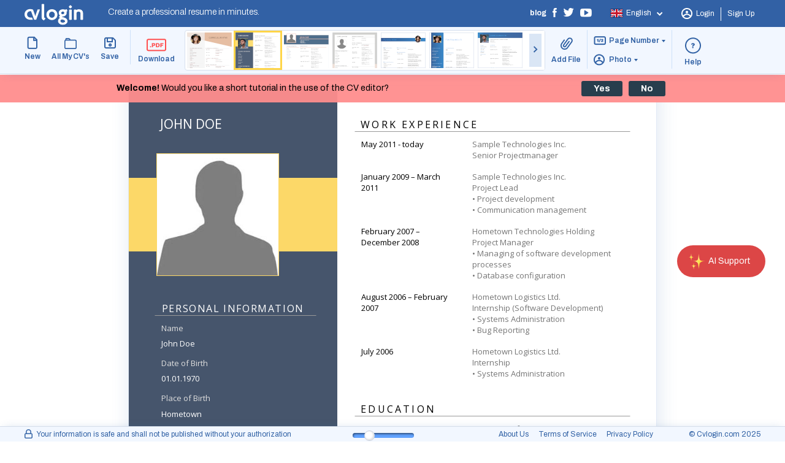

--- FILE ---
content_type: text/html; charset=UTF-8
request_url: https://cvlogin.com/
body_size: 9368
content:
<!DOCTYPE html>
<html>
    <head><script>(function(w,i,g){w[g]=w[g]||[];if(typeof w[g].push=='function')w[g].push(i)})
(window,'GTM-5ZXK83','google_tags_first_party');</script><script>(function(w,d,s,l){w[l]=w[l]||[];(function(){w[l].push(arguments);})('set', 'developer_id.dYzg1YT', true);
		w[l].push({'gtm.start':new Date().getTime(),event:'gtm.js'});var f=d.getElementsByTagName(s)[0],
		j=d.createElement(s);j.async=true;j.src='/wnp9/';
		f.parentNode.insertBefore(j,f);
		})(window,document,'script','dataLayer');</script>
    

        <meta charset="UTF-8" />
                                                        <title>Create a Free CV Online – Modern Templates - Cvlogin</title>
        <meta name="description" content="Build your CV online for free. Choose from modern templates and create a professional resume in minutes. Easy, fast, and free!" />
        <meta name="keywords" content="..." />
                    <meta property="og:title" content="Create a Free CV Online – Modern Templates - Cvlogin" />
            <meta property="og:image" content="https://cvlogin.com/apple-touch-icon-300x300.png"/>
            <meta property="og:image:alt" content="Create a Free CV Online – Modern Templates" />
            <meta property="og:site_name" content="Cvlogin"/>
            <meta property="og:description" content="Build your CV online for free. Choose from modern templates and create a professional resume in minutes. Easy, fast, and free!"/>
            <meta property="og:url" content="https://cvlogin.com/"/>
            <meta property="og:type" content="website"/>
            <meta property="fb:app_id" content="464382937079825"/>
                
        <link rel="stylesheet" href="https://cvlogin.com/css/fontawesome/css/all.min.css">
                                        <link rel="stylesheet" href="/css/compiled/min-bc7eeaa.css">
                                    <link rel="stylesheet" href="https://cvlogin.com/css/additional.css?v=5.5.9">

        <link href="https://fonts.googleapis.com/css?family=Open+Sans:300,400,600,700&subset=latin,latin-ext" rel="stylesheet">
                <link href="https://fonts.googleapis.com/css?family=Archivo:300,400,600,700&subset=latin,latin-ext" rel="stylesheet">

        
        <link rel="icon" type="image/x-icon" href="/favicon.ico" />
        <link rel="apple-touch-icon" sizes="76x76" href="/apple-touch-icon-76x76.png">
        <link rel="apple-touch-icon" sizes="120x120" href="/apple-touch-icon-120x120.png">
        <link rel="apple-touch-icon" sizes="152x152" href="/apple-touch-icon-152x152.png">
        <link rel="apple-touch-icon" href="/apple-touch-icon-180x180.png">

        <link rel="canonical" href="https://cvlogin.com/">
        
            <link rel="alternate" hreflang="en" href="https://cvlogin.com/" />
            <link rel="alternate" hreflang="tr" href="https://cvlogin.com/tr/" />
            <link rel="alternate" hreflang="de" href="https://cvlogin.com/de/" />
            <link rel="alternate" hreflang="es" href="https://cvlogin.com/es/" />
            <link rel="alternate" hreflang="fr" href="https://cvlogin.com/fr/" />
            <link rel="alternate" hreflang="hi" href="https://cvlogin.com/hi/" />
            <link rel="alternate" hreflang="nl" href="https://cvlogin.com/nl/" />
            <link rel="alternate" hreflang="gl" href="https://cvlogin.com/gl/" />
            <link rel="alternate" hreflang="bg" href="https://cvlogin.com/bg/" />
            <link rel="alternate" hreflang="az" href="https://cvlogin.com/az/" />
            <link rel="alternate" hreflang="sl" href="https://cvlogin.com/sl/" />
            <link rel="alternate" hreflang="ar" href="https://cvlogin.com/ar/" />
            <link rel="alternate" hreflang="pt-BR" href="https://cvlogin.com/pt-br/" />
                <link rel="alternate" hreflang="x-default" href="https://cvlogin.com/" />
    
                
                </head>
    <body data-pagetype="mainPage"><script>
    window.fbAsyncInit = function() {
        FB.init({
            appId   : '464382937079825',
            cookie  : true,
            xfbml   : true,
            version : 'v18.0'
        });

        FB.AppEvents.logPageView();
    };

    (function(d, s, id){
        var js, fjs = d.getElementsByTagName(s)[0];
        if (d.getElementById(id)) {return;}
        js = d.createElement(s); js.id = id;
        js.src = "//connect.facebook.net/en_US/sdk.js";
        fjs.parentNode.insertBefore(js, fjs);
    }(document, 'script', 'facebook-jssdk'));
</script><script src="https://accounts.google.com/gsi/client" async></script><div id="g_id_onload"
    data-client_id="759776924780-eh4h4l4om6g5brd9p1authliduvp1cfb.apps.googleusercontent.com"
    data-context="signin"
    data-ux_mode="popup"
    data-login_uri="https://cvlogin.com/user/google-login"
    data-auto_select="true"
    data-itp_support="true"></div><div class="fake-top "></div><header class="main-header"><div class="wrapper"><div class="header-logo" itemscope="" itemtype="http://schema.org/Organization"><div class="header-logo" itemscope="" itemtype="http://schema.org/Organization"><a itemprop="url" href="/" title=Create a professional resume in minutes><img itemprop="logo" src="/images/cvlogin-logo.png" srcset="/images/cvlogin-logo.png 1x, /images/cvlogin-logo-2x.png 2x" alt="cvlogin.com" title="cvlogin.com"></a></div></div><h1 class="slogan">Create a professional resume in minutes.</h1><div id="tour11" class="login-block "><a href="/login" class="login-link border"><i class="login-icon sprite"></i> Login</a><a href="/user/register/" class="login-link">Sign Up</a></div><div class="lang-selection"><i class="flag-en sprite"></i><span>English <i class="pointer"></i></span><div class="user-submenu"><i class="pointer"></i><ul><li><a href="/ar/"><i class="flag-ar sprite"></i>العربية</a></li><li><a href="/az/"><i class="flag-az sprite"></i>Azərbaycan</a></li><li><a href="/bg/"><i class="flag-bg sprite"></i>Български</a></li><li><a href="/de/"><i class="flag-de sprite"></i>Deutsch</a></li><li><a href="/es/"><i class="flag-es sprite"></i>Español</a></li><li><a href="/fr/"><i class="flag-fr sprite"></i>Français</a></li><li><a href="/gl/"><i class="flag-gl sprite"></i>Galego</a></li><li><a href="/hi/"><i class="flag-hi sprite"></i>हिन्दी</a></li><li><a href="/nl/"><i class="flag-nl sprite"></i>Nederlands</a></li><li><a href="/pt-br/"><i class="flag-pt-br sprite"></i>Português (Brasil)</a></li><li><a href="/sl/"><i class="flag-sl sprite"></i>Slovenščina</a></li><li><a href="/tr/"><i class="flag-tr sprite"></i>Türkçe</a></li></ul></div></div><div class="header-social"><a href="https://cvlogin.com/info/" class="blog">blog</a><a href="https://www.facebook.com/cvlogin" target="_blank" class="top-fb-icon sprite"></a><a href="https://twitter.com/cvlogincom" target="_blank" class="top-twt-icon sprite"></a><a href="https://www.youtube.com/c/cvlogin" target="_blank" class="top-youtube-icon sprite"></a></div></div></header><div class="document-actions"><div class="wrapper"><div class="page-data-actions"><button type="button" id="new-document" class="pda-button"><i class="new-cv-icon sprite"></i> New</button><button type="button" id="open-document" class="pda-button"><i class="open-icon sprite"></i> All My CV&#039;s</button><button type="button" id="save" class="pda-button"><i class="save-icon sprite"></i><span class="save-button-text">Save</span></button></div><a class="get-pdf-link"><i class="pdf-icon sprite"></i><p id="tour8">Download</p></a><div id="tour2" class="themes-block en"><button type="button" class="theme-slide prev" data-role="prev"><i class="pointer"></i></button><button type="button" class="theme-slide next" data-role="next"><i class="pointer"></i></button><ul><li data-theme="spring-premium" data-type="double" data-limitcolumn="0" data-limitrows="2" class="premium"><span class="tooltiptext premium">Premium</span><img src="/images/thumbs/thumb-spring-premium.png" width="73" height="58" alt="" srcset="/images/thumbs/thumb-spring-premium.png 1x, /images/thumbs/thumb-spring-premium.png 2x"><div class="colors"><span data-color="laser" class="laser"></span><span data-color="blue" class="blue-a"></span><span data-color="black" class="black"></span><span data-color="bluewood" class="bluewood"></span><span data-color="orange" class="orange"></span><span data-color="green" class="green-a"></span><span data-color="brick" class="brick"></span><span data-color="mandy" class="mandy"></span></div></li><li data-theme="winter-premium" data-type="double" data-limitcolumn="0" data-limitrows="2" class="premium selected"><span class="tooltiptext premium">Premium</span><img src="/images/thumbs/thumb-winter-premium.png" width="73" height="58" alt="" srcset="/images/thumbs/thumb-winter-premium.png 1x, /images/thumbs/thumb-winter-premium.png 2x"><div class="colors"><span data-color="bluewood" class="bluewood"></span><span data-color="blue" class="blue-a"></span><span data-color="black" class="black"></span><span data-color="orange" class="orange"></span><span data-color="green" class="green-c"></span><span data-color="laser" class="laser"></span><span data-color="brick" class="brick"></span><span data-color="mandy" class="mandy"></span></div></li><li data-theme="autumn-premium" data-type="double" data-limitcolumn="0" data-limitrows="2" class="premium"><span class="tooltiptext premium">Premium</span><img src="/images/thumbs/thumb-autumn-premium.png" width="73" height="58" alt="" srcset="/images/thumbs/thumb-autumn-premium.png 1x, /images/thumbs/thumb-autumn-premium.png 2x"><div class="colors"><span data-color="bluewood" class="bluewood"></span><span data-color="blue" class="blue-a"></span><span data-color="black" class="black"></span><span data-color="orange" class="orange"></span><span data-color="green" class="green-c"></span><span data-color="laser" class="laser"></span><span data-color="brick" class="brick"></span><span data-color="mandy" class="mandy"></span></div></li><li data-theme="summer-premium" data-type="double" data-limitcolumn="0" data-limitrows="2" class="premium"><span class="tooltiptext premium">Premium</span><img src="/images/thumbs/thumb-summer-premium.png" width="73" height="58" alt="" srcset="/images/thumbs/thumb-summer-premium.png 1x, /images/thumbs/thumb-summer-premium.png 2x"><div class="colors"><span data-color="laser" class="laser"></span><span data-color="blue" class="blue-a"></span><span data-color="black" class="black"></span><span data-color="orange" class="orange"></span><span data-color="bluewood" class="bluewood"></span><span data-color="green" class="green-c"></span><span data-color="brick" class="brick"></span><span data-color="mandy" class="mandy"></span></div></li><li data-theme="german-premium" data-type="double" data-limitcolumn="0" data-limitrows="2" class="premium"><span class="tooltiptext premium">Premium</span><img src="/images/thumbs/thumb-german-premium.png?v=2" width="73" height="58" alt="" srcset="/images/thumbs/thumb-german-premium.png?v=2 1x, /images/thumbs/thumb-german-premium.png?v=2 2x"><div class="colors"><span data-color="blue" class="blue-a"></span><span data-color="black" class="black"></span><span data-color="bluewood" class="bluewood"></span><span data-color="orange" class="orange"></span><span data-color="laser" class="laser"></span><span data-color="green" class="green-a"></span><span data-color="brick" class="brick"></span><span data-color="mandy" class="mandy"></span></div></li><li data-theme="indian-freemium" data-type="double" data-limitcolumn="0" data-limitrows="2" class="premium"><span class="tooltiptext premium">Premium</span><img src="/images/thumbs/thumb-indian-freemium.png?v=2" width="73" height="58" alt="" srcset="/images/thumbs/thumb-indian-freemium.png?v=2 1x, /images/thumbs/thumb-indian-freemium.png?v=2 2x"><div class="colors"><span data-color="blue" class="blue-a"></span><span data-color="black" class="black"></span><span data-color="bluewood" class="bluewood"></span><span data-color="orange" class="orange"></span><span data-color="laser" class="laser"></span><span data-color="green" class="green-a"></span><span data-color="brick" class="brick"></span><span data-color="mandy" class="mandy"></span></div></li><li data-theme="american-premium" data-type="double" data-limitcolumn="0" data-limitrows="2" class="premium"><span class="tooltiptext premium">Premium</span><img src="/images/thumbs/thumb-american-premium.png?v=3" width="73" height="58" alt="" srcset="/images/thumbs/thumb-american-premium.png?v=3 1x, /images/thumbs/thumb-american-premium.png?v=3 2x"><div class="colors"><span data-color="blue" class="blue-a"></span><span data-color="black" class="black"></span><span data-color="bluewood" class="bluewood"></span><span data-color="orange" class="orange"></span><span data-color="laser" class="laser"></span><span data-color="green" class="green-a"></span><span data-color="brick" class="brick"></span><span data-color="mandy" class="mandy"></span></div></li><li data-theme="american-freemium" data-type="double" data-limitcolumn="0" data-limitrows="2" class="premium"><span class="tooltiptext premium">Premium</span><img src="/images/thumbs/thumb-american-freemium.png?v=2" width="73" height="58" alt="" srcset="/images/thumbs/thumb-american-freemium.png?v=2 1x, /images/thumbs/thumb-american-freemium.png?v=2 2x"><div class="colors"><span data-color="blue" class="blue-a"></span><span data-color="black" class="black"></span><span data-color="bluewood" class="bluewood"></span><span data-color="orange" class="orange"></span><span data-color="laser" class="laser"></span><span data-color="green" class="green-a"></span><span data-color="brick" class="brick"></span><span data-color="mandy" class="mandy"></span></div></li><li data-theme="german-freemium" data-type="double" class="premium"><span class="tooltiptext premium">Premium</span><img src="/images/thumbs/thumb-german-freemium.png?v=2" width="73" height="58" alt="" srcset="/images/thumbs/thumb-german-freemium.png?v=2 1x, /images/thumbs/thumb-german-freemium.png?v=2 2x"><div class="colors"><span data-color="blue" class="blue-d"></span><span data-color="black" class="black"></span><span data-color="bluewood" class="bluewood"></span><span data-color="orange" class="orange"></span><span data-color="laser" class="laser"></span><span data-color="green" class="green-c"></span><span data-color="brick" class="brick"></span><span data-color="mandy" class="mandy"></span></div></li><li data-theme="shakespeare" data-type="double" class="free"><span class="tooltiptext free">Freemium</span><img src="/images/thumbs/thumb-shakespeare.jpg" width="73" height="58" alt="" srcset="/images/thumbs/thumb-shakespeare.jpg 1x, /images/thumbs/thumb-shakespeare2x.jpg 2x"><div class="colors"><span data-color="blue" class="blue-a"></span><span data-color="black" class="black"></span><span data-color="bluewood" class="bluewood"></span><span data-color="orange" class="orange"></span><span data-color="laser" class="laser"></span><span data-color="green" class="green-a"></span><span data-color="brick" class="brick"></span><span data-color="mandy" class="mandy"></span></div></li><li data-theme="steel" data-type="single" class="free"><span class="tooltiptext free">Freemium</span><img src="/images/thumbs/thumb-steel.jpg" width="73" height="58" alt="" srcset="/images/thumbs/thumb-steel.jpg 1x, /images/thumbs/thumb-steel2x.jpg 2x"><div class="colors"><span data-color="blue" class="blue-b"></span><span data-color="black" class="black"></span><span data-color="bluewood" class="bluewood"></span><span data-color="orange" class="orange"></span><span data-color="laser" class="laser"></span><span data-color="green" class="green-a"></span><span data-color="brick" class="brick"></span><span data-color="mandy" class="mandy"></span></div></li><li data-theme="silver" data-type="single" class="free"><span class="tooltiptext free">Freemium</span><img src="/images/thumbs/thumb-silver.jpg" width="73" height="58" alt="" srcset="/images/thumbs/thumb-silver.jpg 1x, /images/thumbs/thumb-silver2x.jpg 2x"><div class="colors"><span data-color="blue" class="blue-c"></span><span data-color="gray" class="gray"></span><span data-color="bluewood" class="bluewood"></span><span data-color="orange" class="orange"></span><span data-color="laser" class="laser"></span><span data-color="green" class="green-b"></span><span data-color="brick" class="brick"></span><span data-color="mandy" class="mandy"></span></div></li><li data-theme="solid" data-type="single" class="free"><span class="tooltiptext free">Freemium</span><img src="/images/thumbs/thumb-solid.jpg" width="73" height="58" alt="" srcset="/images/thumbs/thumb-solid.jpg 1x, /images/thumbs/thumb-solid2x.jpg 2x"><div class="colors"><span data-color="blue" class="blue-d"></span><span data-color="black" class="black"></span><span data-color="bluewood" class="bluewood"></span><span data-color="orange" class="orange"></span><span data-color="laser" class="laser"></span><span data-color="green" class="green-c"></span><span data-color="brick" class="brick"></span><span data-color="mandy" class="mandy"></span></div></li><li data-theme="carnation" data-type="double" class="free"><span class="tooltiptext free">Freemium</span><img src="/images/thumbs/thumb-carnation.jpg" width="73" height="58" alt="" srcset="/images/thumbs/thumb-carnation.jpg 1x, /images/thumbs/thumb-carnation2x.jpg 2x"><div class="colors"><span data-color="blue" class="blue-e"></span><span data-color="black" class="black"></span><span data-color="bluewood" class="bluewood"></span><span data-color="pink" class="pink"></span><span data-color="laser" class="laser"></span><span data-color="green" class="green-d"></span><span data-color="brick" class="brick"></span><span data-color="mandy" class="mandy"></span></div></li><li data-theme="viking" data-type="single" class="free"><span class="tooltiptext free">Freemium</span><img src="/images/thumbs/thumb-viking.jpg" width="73" height="58" alt="" srcset="/images/thumbs/thumb-viking.jpg 1x, /images/thumbs/thumb-viking2x.jpg 2x"><div class="colors"><span data-color="lightBlue" class="light-blue"></span><span data-color="blue" class="blue-f"></span><span data-color="bluewood" class="bluewood"></span><span data-color="orange" class="orange"></span><span data-color="laser" class="laser"></span><span data-color="green" class="green-a"></span><span data-color="brick" class="brick"></span><span data-color="mandy" class="mandy"></span></div></li><li data-theme="sun" data-type="single" class="free"><span class="tooltiptext free">Freemium</span><img src="/images/thumbs/thumb-sun.jpg" width="73" height="58" alt="" srcset="/images/thumbs/thumb-sun.jpg 1x, /images/thumbs/thumb-sun2x.jpg 2x"><div class="colors"><span data-color="blue" class="blue-d"></span><span data-color="bluewood" class="bluewood"></span><span data-color="orange" class="orange-b"></span><span data-color="yellow" class="yellow"></span><span data-color="green" class="green-e"></span><span data-color="laser" class="laser"></span><span data-color="brick" class="brick"></span><span data-color="mandy" class="mandy"></span></div></li><li data-theme="zipcar" data-type="double" class="free"><span class="tooltiptext free">Freemium</span><img src="/images/thumbs/thumb-zipcar.jpg" width="73" height="58" alt="" srcset="/images/thumbs/thumb-zipcar.jpg 1x, /images/thumbs/thumb-zipcar2x.jpg 2x"><div class="colors"><span data-color="green" class="green-d"></span><span data-color="blue" class="blue-a"></span><span data-color="black" class="black"></span><span data-color="bluewood" class="bluewood"></span><span data-color="orange" class="orange"></span><span data-color="laser" class="laser"></span><span data-color="brick" class="brick"></span><span data-color="mandy" class="mandy"></span></div></li></ul></div><div id="tour9" class="add-file-block en"><i class="add-file-icon sprite"></i>
            Add File
            <input name="file" type="file" class="cloudinary-fileupload attachment hidden-file" data-form-data='{"upload_preset": "attachment"}' accept="application/pdf, image/*" data-cloudinary-field="image_id"></div><div class="page-detail-action"><div class="action-option-toggle"><i class="page-no-icon sprite"></i>
                Page Number
                <span class="toggle-icon"></span><div class="import-actions page-no"><ul><li id="page-number-action"><i class="add-icon sprite"></i></li></ul></div></div><div class="action-option-toggle"><i class="user-photo-icon sprite"></i>
                Photo
                <span class="toggle-icon"></span><div class="import-actions photo"><ul><li id="photo-frame-action"><i class="delete-icon sprite"></i> Remove Photo</li></ul></div></div></div><a href="/help" id="tour10" class="help-button "><i class="help-icon sprite"></i>
            Help
        </a></div></div><div class="site-tour-info"><div class="wrapper"><p><b>Welcome!</b> Would you like a short tutorial in the use of the CV editor?</p><div class="tour-nav"><button type="button" id="tour-yes">Yes</button><button type="button" id="tour-no">No</button></div></div></div><ol id="joyRideTipContent"><li data-id="tour1" data-text="Next" class="custom" data-options="tipLocation:bottom"><h2>1/11 Import</h2><p>If you have a previously prepared CV, Linkedin and Facebook profiles, you can transfer these information to your newly prepared CV.</p></li><li data-id="tour2" data-button="Next" data-options="tipLocation:bottom"><h2>2/11 Different Designs</h2><p>From here, you can change the design of your CV anytime you want.</p></li><li data-class="paragraph" data-button="Next" data-options="tipLocation:top"><h2>3/11 Edit Writing</h2><p>You can make changes by moving the cursor (mouse) over the writings.</p></li><li data-id="tour4" data-button="Next" data-options="tipLocation:top"><h2>4/11 Add or Remove</h2><p>You can add or remove lines using the button on the right.</p></li><li data-id="tour5" data-button="Next" data-options="tipLocation:top"><h2>5/11  Move Paragraph</h2><p>You can move the segments either between lines or between the columns by using the arrows on the left.</p></li><li data-class="paragraph" data-button="Next" data-options="tipLocation:top"><h2>6/11  Move Whole Segment</h2><p>You can move the whole segment by clicking on the beginning of a line and using the arrows.</p></li><li data-id="user-photo" data-button="Next" data-options="tipLocation:top"><h2>7/11 Upload Photo</h2><p>Here you can upload the photo that you use for job applications. Otherwise, this area shall be made without a photo during the creation of the CV.</p></li><li data-id="tour8" data-button="Next" data-options="tipLocation:bottom"><h2>8/11 Download PDF</h2><p>If you have finished your activities, you can download your CV as a PDF file from here.</p></li><li data-id="tour9" data-button="Next" data-options="tipLocation:bottom"><h2>9/11 Add File</h2><p>Here you can add your documents such as your Diploma, certificate etc. to your CV in either jpg or pdf format.</p></li><li data-id="tour10" data-button="Next" data-options="tipLocation:bottom"><h2>10/11 Help</h2><p>Do you need help? You can use the help section we have prepared for you, or you can direct your questions to us from the contact section.</p></li><li data-id="tour11" data-button="Next" data-options="tipLocation:bottom"><h2>11/11 Membership</h2><p>By becoming a member, you can access your CV from anywhere at anytime and make changes to it.</p></li></ol><div class="main-content "><div id="document" class="theme-winter-premium color-bluewood"><div class="cv-page" data-index="0"><div class="page-content" data-index="0"><div class="cv-row static"><div id="user-photo" class="dummy-photo "><img src="https://cvlogin.com/images/no-avatar.jpg" id="user-doc-photo" class="dummy-photo-thumb" alt="Avatar Photo"></div><div class="focus-fix"><div class="page-title input placeholder" contenteditable=true>John Doe</div></div><div class="page-title-options"><p>Resume</p><p>Curriculum Vitae</p></div></div><div class="cv-row"><div class="column left" data-index="0"><section class="paragraph hidden" data-paragraph="personal"><div class="pre-heading"><i class="far"></i><i class="fas"></i></div><div class="heading placeholder" contenteditable=true data-type="personal">Personal Information</div><div class="line-block"><div class="line"><div class="field placeholder" contenteditable=true>Name</div><div class="value placeholder" contenteditable=true>John Doe</div></div><div class="line"><div class="field placeholder" contenteditable=true>Date of Birth</div><div class="value placeholder" contenteditable=true>01.01.1970</div></div><div class="line"><div class="field placeholder" contenteditable=true>Place of Birth</div><div class="value placeholder" contenteditable=true>Hometown</div></div><div class="line"><div class="field placeholder" contenteditable=true>Marital Status</div><div class="value placeholder" contenteditable=true>Married</div></div></div></section><section class="paragraph hidden" data-paragraph="contact"><div class="pre-heading"><i class="far"></i><i class="fas"></i></div><div class="heading placeholder" contenteditable=true data-type="contact">Contact Information</div><div class="line-block"><div class="line"><div class="field placeholder" contenteditable=true>Address</div><div class="value placeholder" contenteditable=true>Homestreet 5, 12345 Hometown</div></div><div class="line"><div class="field placeholder" contenteditable=true>Phone</div><div class="value placeholder" contenteditable=true>0123 456 78 90</div></div><div class="line"><div class="field placeholder" contenteditable=true>Mobile</div><div class="value placeholder" contenteditable=true>0532 123 45 67</div></div><div class="line"><div class="field placeholder" contenteditable=true>E-Mail</div><div class="value placeholder" contenteditable=true><a href="/cdn-cgi/l/email-protection" class="__cf_email__" data-cfemail="157078747c7955717a78747c7b3b767a78">[email&#160;protected]</a></div></div></div></section><section class="paragraph hidden" data-paragraph="work-experience"><div class="pre-heading"><i class="far"></i><i class="fas"></i></div><div class="heading placeholder" contenteditable=true data-type="work-experience">Work Experience</div><div class="line-block"><div class="line"><div class="field placeholder" contenteditable=true>May 2011 - today</div><div class="value placeholder" contenteditable=true>Sample Technologies Inc.<div>Senior Projectmanager</div></div></div><div class="line"><div class="field placeholder" contenteditable=true>January 2009 – March 2011</div><div class="value placeholder" contenteditable=true>Sample Technologies Inc.<div>Project Lead</div><div>• Project development</div><div>• Communication management</div></div></div><div class="line"><div class="field placeholder" contenteditable=true>February 2007 – December 2008</div><div class="value placeholder" contenteditable=true>Hometown Technologies Holding<div>Project Manager</div><div>• Managing of software development processes</div><div>• Database configuration</div></div></div><div class="line"><div class="field placeholder" contenteditable=true>August 2006 – February 2007</div><div class="value placeholder" contenteditable=true>Hometown Logistics Ltd.<div>Internship (Software Development)</div><div>• Systems Administration</div><div>• Bug Reporting</div></div></div><div class="line"><div class="field placeholder" contenteditable=true>July 2006</div><div class="value placeholder" contenteditable=true>Hometown Logistics Ltd.<div>Internship</div><div>• Systems Administration</div></div></div></div></section></div><div class="column right first" data-index="1"><section class="paragraph hidden" data-paragraph="education"><div class="pre-heading"><i class="far"></i><i class="fas"></i></div><div class="heading placeholder" contenteditable=true data-type="education">Education</div><div class="line-block"><div class="line"><div class="field placeholder" contenteditable=true>2002 - 2006</div><div class="value placeholder" contenteditable=true>University of Hometown, Engineering Department<div>Computer Sciences</div></div></div><div class="line"><div class="field placeholder" contenteditable=true>2002-1999</div><div class="value placeholder" contenteditable=true>Technical Highschool of Hometown<div>Computer Sciences</div></div></div><div class="line"><div class="field placeholder" contenteditable=true>1991-1999</div><div class="value placeholder" contenteditable=true>Hometown Secondary School</div></div></div></section><section class="paragraph hidden" data-paragraph="courses"><div class="pre-heading"><i class="far"></i><i class="fas"></i></div><div class="heading placeholder" contenteditable=true data-type="courses">Seminars and Courses</div><div class="line-block"><div class="line"><div class="field placeholder" contenteditable=true>2003</div><div class="value placeholder" contenteditable=true>Java Seminar</div></div><div class="line"><div class="field placeholder" contenteditable=true>2004</div><div class="value placeholder" contenteditable=true>Advanced Level C Course</div></div></div></section><section class="paragraph hidden" data-paragraph="projects"><div class="pre-heading"><i class="far"></i><i class="fas"></i></div><div class="heading placeholder" contenteditable=true data-type="projects">Scholarships and Projects</div><div class="line-block"><div class="line"><div class="field placeholder" contenteditable=true>2002-2006</div><div class="value placeholder" contenteditable=true>Computer Sciences Scholars Program</div></div><div class="line"><div class="field placeholder" contenteditable=true>2003</div><div class="value placeholder" contenteditable=true>Young Developers Award</div></div><div class="line"><div class="field placeholder" contenteditable=true>2004</div><div class="value placeholder" contenteditable=true>Best Newcomer Award</div></div></div></section><section class="paragraph hidden" data-paragraph="languages"><div class="pre-heading"><i class="far"></i><i class="fas"></i></div><div class="heading placeholder" contenteditable=true data-type="languages">Foreign Languages</div><div class="line-block"><div class="line"><div class="field placeholder" contenteditable=true>Spanish</div><div class="value placeholder" contenteditable=true>native speaker</div></div><div class="line"><div class="field placeholder" contenteditable=true>French</div><div class="value placeholder" contenteditable=true>advanced level</div></div></div></section><section class="paragraph hidden" data-paragraph="skills"><div class="pre-heading"><i class="far"></i><i class="fas"></i></div><div class="heading placeholder" contenteditable=true data-type="skills">Skills</div><div class="line-block"><div class="line"><div class="field placeholder" contenteditable=true>Computer</div><div class="value placeholder" contenteditable=true>Microsoft Office (Word,Excel, Powerpoint)<div>SAP, SPS, MySQL, Oracle</div><div>PHP, Java, C, Swift</div></div></div><div class="line"><div class="field placeholder" contenteditable=true>Certificates</div><div class="value placeholder" contenteditable=true>Zend Certificate</div></div><div class="line"><div class="field placeholder" contenteditable=true>Associations</div><div class="value placeholder" contenteditable=true>Young Developers Ass.<div>Young Entrepreneurs Ass.</div></div></div></div></section><section class="paragraph hidden" data-paragraph="additional-info"><div class="pre-heading"><i class="far"></i><i class="fas"></i></div><div class="heading placeholder" contenteditable=true data-type="additional-info">Additional Information</div><div class="line-block"><div class="line"><div class="field placeholder" contenteditable=true>Driving License</div><div class="value placeholder" contenteditable=true>B Class</div></div></div></section><section class="paragraph hidden" data-paragraph="references"><div class="pre-heading"><i class="far"></i><i class="fas"></i></div><div class="heading placeholder" contenteditable=true data-type="references">References</div><div class="line-block"><div class="line"><div class="field placeholder" contenteditable=true>James Doe</div><div class="value placeholder" contenteditable=true>Hometown Manufacturers LLC<div>Head of Technology</div><div>0123 456 78 90</div></div></div><div class="line"><div class="field placeholder" contenteditable=true>Nathan Smith</div><div class="value placeholder" contenteditable=true>Hometown Computers<div>Staff Manager</div><div>0123 907 58 25</div></div></div></div></section><section class="paragraph hidden" data-paragraph="summary"><div class="pre-heading"><i class="far"></i><i class="fas"></i></div><div class="heading placeholder" contenteditable=true data-type="summary">Summary</div><div class="line-block"><div class="line"><div class="field placeholder" contenteditable=true>Profession</div><div class="value placeholder" contenteditable=true>Computer Scientist</div></div></div></section><section class="paragraph hidden" data-paragraph="other"><div class="pre-heading"><i class="far"></i><i class="fas"></i></div><div class="heading placeholder" contenteditable=true data-type="other">Other</div><div class="line-block"><div class="line"><div class="field placeholder" contenteditable=true>Hobbies</div><div class="value placeholder" contenteditable=true>Soccer, Cinema</div></div></div></section></div></div></div></div></div><a class="help-button-popup" href="/help"><img src="https://cvlogin.com/images/shine-ai-icon.png" width="32" height="32" alt="AI Support"> AI Support
    </a></div><div class="help-bar "></div><div class="selection"></div><footer class="en"><div class="wrapper"><p class="safety-info"><i class="safe-icon sprite"></i> Your information is safe and shall not be published without your authorization</p><div class="document-zoom"><div id="slider" class="doc-zoom-slider"></div></div><p class="copyright">© Cvlogin.com 2025</p><div class="footer-links"><div href="/about-us" class="fl-menu">
                About Us
                <div class="footer-submenu"><a href="/about-us">About Us</a><a href="/imprint">Imprint</a><a href="/sponsors">Our Sponsors</a></div></div><a href="/user-agreement" class="fl-menu">Terms of Service</a><a href="/privacy" class="fl-menu">Privacy Policy</a></div></div></footer><div class="overlay"><div class="cvlogin-loader"><img src="/images/loader-gray.gif" srcset="/images/loader-gray.gif 1x, /images/loader-gray-2x.gif 2x" alt="cvlogin.com"></div></div><div class="popup photo-upload"><div class="popup-title">Upload Photo</div><div class="popup-content"><div class="photo-action"><div class="photo-upload-btn">
                Choose Photo
                <input name="file" id="photo-upload-submit" type="file" class="cloudinary-fileupload photo hidden-file" data-form-data='{"upload_preset": "userphoto"}' accept="image/jpeg, image/png" data-cloudinary-field="image_id"></div><div class="photo-delete-block"><span class="or">or</span><span class="remove-photo">Delete Photo</span></div><button type="button" id="rotate" class="rotate-photo"><i class="rotate-icon sprite"></i></button></div><div class="image-crop-container "><img src="" id="image"></div></div><div class="popup-action"><button type="button" id="user-photo-accept" class="popup-accept">Apply</button><button type="button" id="user-photo-cancel" class="popup-cancel">Cancel</button></div></div><div class="popup new-document"><div class="popup-title">Caution!</div><div class="popup-content"><p class="popup-text">Do you really want to delete your existing cv?</p><p class="popup-text">You can create your new CV in different languages.</p><div class="new-cv-options"><div class="input-row"><div class="new-cv-option"><input type="radio" name="newCvLanguage[]" id="new-cv-en" value="en" checked><label for="new-cv-en"><i class="flag-en sprite"></i><span>English</span></label></div><div class="new-cv-option"><input type="radio" name="newCvLanguage[]" id="new-cv-tr" value="tr"><label for="new-cv-tr"><i class="flag-tr sprite"></i><span>Türkçe</span></label></div><div class="new-cv-option"><input type="radio" name="newCvLanguage[]" id="new-cv-de" value="de"><label for="new-cv-de"><i class="flag-de sprite"></i><span>Deutsch</span></label></div><div class="new-cv-option"><input type="radio" name="newCvLanguage[]" id="new-cv-es" value="es"><label for="new-cv-es"><i class="flag-es sprite"></i><span>Español</span></label></div><div class="new-cv-option"><input type="radio" name="newCvLanguage[]" id="new-cv-fr" value="fr"><label for="new-cv-fr"><i class="flag-fr sprite"></i><span>Français</span></label></div><div class="new-cv-option"><input type="radio" name="newCvLanguage[]" id="new-cv-hi" value="hi"><label for="new-cv-hi"><i class="flag-hi sprite"></i><span>हिन्दी</span></label></div><div class="new-cv-option"><input type="radio" name="newCvLanguage[]" id="new-cv-nl" value="nl"><label for="new-cv-nl"><i class="flag-nl sprite"></i><span>Nederlands</span></label></div><div class="new-cv-option"><input type="radio" name="newCvLanguage[]" id="new-cv-gl" value="gl"><label for="new-cv-gl"><i class="flag-gl sprite"></i><span>Galego</span></label></div><div class="new-cv-option"><input type="radio" name="newCvLanguage[]" id="new-cv-bg" value="bg"><label for="new-cv-bg"><i class="flag-bg sprite"></i><span>Български</span></label></div><div class="new-cv-option"><input type="radio" name="newCvLanguage[]" id="new-cv-az" value="az"><label for="new-cv-az"><i class="flag-az sprite"></i><span>Azərbaycan</span></label></div><div class="new-cv-option"><input type="radio" name="newCvLanguage[]" id="new-cv-sl" value="sl"><label for="new-cv-sl"><i class="flag-sl sprite"></i><span>Slovenščina</span></label></div><div class="new-cv-option"><input type="radio" name="newCvLanguage[]" id="new-cv-ar" value="ar"><label for="new-cv-ar"><i class="flag-ar sprite"></i><span>العربية</span></label></div><div class="new-cv-option"><input type="radio" name="newCvLanguage[]" id="new-cv-pt-br" value="pt-br"><label for="new-cv-pt-br"><i class="flag-pt-br sprite"></i><span>Português (Brasil)</span></label></div></div></div></div><div class="popup-action"><button type="button" id="new-document-accept" class="popup-accept">Yes I will write a new cv</button><button type="button" class="popup-cancel">No</button></div></div><div class="popup new-linkedin"><div class="popup-title">Caution!</div><div class="popup-content"><p class="popup-text">
            Do you want to delete your current cv and create a new cv with your Linkedin profile information?
        </p></div><div class="popup-action"><button type="button" id="new-linkedin-accept" class="popup-accept">Yes create a new cv with my Linkedin information.</button><button type="button" class="popup-cancel">No</button></div></div><div class="popup new-facebook"><div class="popup-title">Caution!</div><div class="popup-content"><p class="popup-text">
            Do you want to delete your current cv and create a new cv with your Facebook profile information?
        </p></div><div class="popup-action"><button type="button" id="new-facebook-accept" class="popup-accept">Yes create a new cv with my Facebook information.</button><button type="button" class="popup-cancel">No</button></div></div><div class="popup paragraph-type"><div class="popup-title">Select paragraph type</div><div class="popup-content"><div class="pt-options"><ul><li><input type="radio" name="paragraphType" id="personal" value="personal" data-label="Personal Information"><label for="personal">Personal Information</label></li><li><input type="radio" name="paragraphType" id="contact" value="contact" data-label="Contact Information"><label for="contact">Contact Information</label></li><li><input type="radio" name="paragraphType" id="work-experience" value="work-experience" data-label="Work Experience"><label for="work-experience">Work Experience</label></li><li><input type="radio" name="paragraphType" id="education" value="education" data-label="Education"><label for="education">Education</label></li><li><input type="radio" name="paragraphType" id="courses" value="courses" data-label="Seminars and Courses"><label for="courses">Seminars and Courses</label></li><li><input type="radio" name="paragraphType" id="projects" value="projects" data-label="Scholarships and Projects"><label for="projects">Scholarships and Projects</label></li></ul></div><div class="pt-options"><ul><li><input type="radio" name="paragraphType" id="languages" value="languages" data-label="Foreign Languages"><label for="languages">Foreign Languages</label></li><li><input type="radio" name="paragraphType" id="skills" value="skills" data-label="Skills"><label for="skills">Skills</label></li><li><input type="radio" name="paragraphType" id="additional-info" value="additional-info" data-label="Additional Information"><label for="additional-info">Additional Information</label></li><li><input type="radio" name="paragraphType" id="references" value="references" data-label="References"><label for="references">References</label></li><li><input type="radio" name="paragraphType" id="summary" value="summary" data-label="Summary"><label for="summary">Summary</label></li><li><input type="radio" name="paragraphType" id="other" value="other" data-label="Other"><label for="other">Other</label></li></ul></div></div><div class="popup-action"><button type="button" id="paragraph-type-accept" class="popup-accept">Ok</button><button type="button" class="popup-cancel">Cancel</button></div></div><div class="popup fblike"><div class="popup-close">x</div><div class="popup-title">Did you like Cvlogin?</div><div class="popup-content"><p class="popup-text">You can support by liking on Facebook.</p><div class="fblike-button"><div id="fb-render" class="fb-like-btn sprite"></div></div></div></div><div class="popup ai-review"><div class="popup-title">AI Review</div><div class="popup-content"><p class="popup-text">
            Let our AI review your CV and give you general recommendations about how to improve it.
        </p><p class="popup-text text-danger">
            Please make sure that your CV is completed. Otherwise the AI might not give optimal results.
        </p></div><div class="popup-action"><button type="button" id="help-ai-review-start-cancel" class="popup-cancel">Cancel</button><button type="button" href="" id="help-ai-review-start-submit" class="popup-accept">AI Review</button></div></div><div class="popup ai-coverletter"><div class="popup-title">Job Application: Cover Letter &amp; AI Review</div><div class="popup-content"><p class="popup-text">
            Let our AI create a cover letter for your job application and give recommendations to improve your CV for this job.
        </p><p class="popup-text text-danger">
            Please make sure that your CV is completed. Otherwise the AI might not give optimal results.
        </p></div><div class="popup-action"><button type="button" id="help-ai-coverletter-start-cancel" class="popup-cancel">Cancel</button><button type="button" href="" id="help-ai-coverletter-start-submit" class="popup-accept">Job Application: Cover Letter &amp; AI Review</button></div></div><script data-cfasync="false" src="/cdn-cgi/scripts/5c5dd728/cloudflare-static/email-decode.min.js"></script><script>
                var data = {};
        data.cv = {"layout":[[[0]],[[1,2,3],[4,5,6,7,8,9,10,11,12]],[[5]]],"title":{"value":"John Doe","isPlaceholder":true},"paragraphs":[{"lines":[{"field":{"value":"Name","isPlaceholder":true},"value":{"value":"John Doe","isPlaceholder":true}},{"field":{"value":"Date of Birth","isPlaceholder":true},"value":{"value":"01.01.1970","isPlaceholder":true}},{"field":{"value":"Place of Birth","isPlaceholder":true},"value":{"value":"Hometown","isPlaceholder":true}},{"field":{"value":"Marital Status","isPlaceholder":true},"value":{"value":"Married","isPlaceholder":true}}],"heading":{"value":"Personal Information","isPlaceholder":true,"paragraphType":"personal"}},{"lines":[{"field":{"value":"Address","isPlaceholder":true},"value":{"value":"Homestreet 5, 12345 Hometown","isPlaceholder":true}},{"field":{"value":"Phone","isPlaceholder":true},"value":{"value":"0123 456 78 90","isPlaceholder":true}},{"field":{"value":"Mobile","isPlaceholder":true},"value":{"value":"0532 123 45 67","isPlaceholder":true}},{"field":{"value":"E-Mail","isPlaceholder":true},"value":{"value":"email@domain.com","isPlaceholder":true}}],"heading":{"value":"Contact Information","isPlaceholder":true,"paragraphType":"contact"}},{"lines":[{"field":{"value":"May 2011 - today","isPlaceholder":true},"value":{"value":"Sample Technologies Inc.<div>Senior Projectmanager<\/div>","isPlaceholder":true}},{"field":{"value":"January 2009 \u2013 March 2011","isPlaceholder":true},"value":{"value":"Sample Technologies Inc.<div>Project Lead<\/div><div>\u2022 Project development<\/div><div>\u2022 Communication management<\/div>","isPlaceholder":true}},{"field":{"value":"February 2007 \u2013 December 2008","isPlaceholder":true},"value":{"value":"Hometown Technologies Holding<div>Project Manager<\/div><div>\u2022 Managing of software development processes<\/div><div>\u2022 Database configuration<\/div>","isPlaceholder":true}},{"field":{"value":"August 2006 \u2013 February 2007","isPlaceholder":true},"value":{"value":"Hometown Logistics Ltd.<div>Internship (Software Development)<\/div><div>\u2022 Systems Administration<\/div><div>\u2022 Bug Reporting<\/div>","isPlaceholder":true}},{"field":{"value":"July 2006","isPlaceholder":true},"value":{"value":"Hometown Logistics Ltd.<div>Internship<\/div><div>\u2022 Systems Administration<\/div>","isPlaceholder":true}}],"heading":{"value":"Work Experience","isPlaceholder":true,"paragraphType":"work-experience"}},{"lines":[{"field":{"value":"2002 - 2006","isPlaceholder":true},"value":{"value":"University of Hometown, Engineering Department<div>Computer Sciences<\/div>","isPlaceholder":true}},{"field":{"value":"2002-1999","isPlaceholder":true},"value":{"value":"Technical Highschool of Hometown<div>Computer Sciences<\/div>","isPlaceholder":true}},{"field":{"value":"1991-1999","isPlaceholder":true},"value":{"value":"Hometown Secondary School","isPlaceholder":true}}],"heading":{"value":"Education","isPlaceholder":true,"paragraphType":"education"}},{"lines":[{"field":{"value":"2003","isPlaceholder":true},"value":{"value":"Java Seminar","isPlaceholder":true}},{"field":{"value":"2004","isPlaceholder":true},"value":{"value":"Advanced Level C Course","isPlaceholder":true}}],"heading":{"value":"Seminars and Courses","isPlaceholder":true,"paragraphType":"courses"}},{"lines":[{"field":{"value":"2002-2006","isPlaceholder":true},"value":{"value":"Computer Sciences Scholars Program","isPlaceholder":true}},{"field":{"value":"2003","isPlaceholder":true},"value":{"value":"Young Developers Award","isPlaceholder":true}},{"field":{"value":"2004","isPlaceholder":true},"value":{"value":"Best Newcomer Award","isPlaceholder":true}}],"heading":{"value":"Scholarships and Projects","isPlaceholder":true,"paragraphType":"projects"}},{"lines":[{"field":{"value":"Spanish","isPlaceholder":true},"value":{"value":"native speaker","isPlaceholder":true}},{"field":{"value":"French","isPlaceholder":true},"value":{"value":"advanced level","isPlaceholder":true}}],"heading":{"value":"Foreign Languages","isPlaceholder":true,"paragraphType":"languages"}},{"lines":[{"field":{"value":"Computer","isPlaceholder":true},"value":{"value":"Microsoft Office (Word,Excel, Powerpoint)<div>SAP, SPS, MySQL, Oracle<\/div><div>PHP, Java, C, Swift<\/div>","isPlaceholder":true}},{"field":{"value":"Certificates","isPlaceholder":true},"value":{"value":"Zend Certificate","isPlaceholder":true}},{"field":{"value":"Associations","isPlaceholder":true},"value":{"value":"Young Developers Ass.<div>Young Entrepreneurs Ass.<\/div>","isPlaceholder":true}}],"heading":{"value":"Skills","isPlaceholder":true,"paragraphType":"skills"}},{"lines":[{"field":{"value":"Driving License","isPlaceholder":true},"value":{"value":"B Class","isPlaceholder":true}}],"heading":{"value":"Additional Information","isPlaceholder":true,"paragraphType":"additional-info"}},{"lines":[{"field":{"value":"James Doe","isPlaceholder":true},"value":{"value":"Hometown Manufacturers LLC<div>Head of Technology<\/div><div>0123 456 78 90<\/div>","isPlaceholder":true}},{"field":{"value":"Nathan Smith","isPlaceholder":true},"value":{"value":"Hometown Computers<div>Staff Manager<\/div><div>0123 907 58 25<\/div>","isPlaceholder":true}}],"heading":{"value":"References","isPlaceholder":true,"paragraphType":"references"}},{"lines":[{"field":{"value":"Profession","isPlaceholder":true},"value":{"value":"Computer Scientist","isPlaceholder":true}}],"heading":{"value":"Summary","isPlaceholder":true,"paragraphType":"summary"}},{"lines":[{"field":{"value":"Hobbies","isPlaceholder":true},"value":{"value":"Soccer, Cinema","isPlaceholder":true}}],"heading":{"value":"Other","isPlaceholder":true,"paragraphType":"other"}}]};
        data.id = '';
        data.style = {"theme":"winter-premium","color":"bluewood","pageNumbers":true};
        data.photo = {"hidden":false,"url":"","clipping":""};
        data.attachments = [];
        
        
                var locale = "en";
        
        var sampleParagraph = {"personal":{"lines":[{"field":{"value":"Name","isPlaceholder":true},"value":{"value":"John Doe","isPlaceholder":true}},{"field":{"value":"Date of Birth","isPlaceholder":true},"value":{"value":"01.01.1970","isPlaceholder":true}},{"field":{"value":"Place of Birth","isPlaceholder":true},"value":{"value":"Hometown","isPlaceholder":true}},{"field":{"value":"Marital Status","isPlaceholder":true},"value":{"value":"Married","isPlaceholder":true}}],"heading":{"value":"Personal Information","isPlaceholder":true,"paragraphType":"personal"}},"contact":{"lines":[{"field":{"value":"Address","isPlaceholder":true},"value":{"value":"Homestreet 5, 12345 Hometown","isPlaceholder":true}},{"field":{"value":"Phone","isPlaceholder":true},"value":{"value":"0123 456 78 90","isPlaceholder":true}},{"field":{"value":"Mobile","isPlaceholder":true},"value":{"value":"0532 123 45 67","isPlaceholder":true}},{"field":{"value":"E-Mail","isPlaceholder":true},"value":{"value":"email@domain.com","isPlaceholder":true}}],"heading":{"value":"Contact Information","isPlaceholder":true,"paragraphType":"contact"}},"work-experience":{"lines":[{"field":{"value":"May 2011 - today","isPlaceholder":true},"value":{"value":"Sample Technologies Inc.<div>Senior Projectmanager<\/div>","isPlaceholder":true}},{"field":{"value":"January 2009 \u2013 March 2011","isPlaceholder":true},"value":{"value":"Sample Technologies Inc.<div>Project Lead<\/div><div>\u2022 Project development<\/div><div>\u2022 Communication management<\/div>","isPlaceholder":true}},{"field":{"value":"February 2007 \u2013 December 2008","isPlaceholder":true},"value":{"value":"Hometown Technologies Holding<div>Project Manager<\/div><div>\u2022 Managing of software development processes<\/div><div>\u2022 Database configuration<\/div>","isPlaceholder":true}},{"field":{"value":"August 2006 \u2013 February 2007","isPlaceholder":true},"value":{"value":"Hometown Logistics Ltd.<div>Internship (Software Development)<\/div><div>\u2022 Systems Administration<\/div><div>\u2022 Bug Reporting<\/div>","isPlaceholder":true}},{"field":{"value":"July 2006","isPlaceholder":true},"value":{"value":"Hometown Logistics Ltd.<div>Internship<\/div><div>\u2022 Systems Administration<\/div>","isPlaceholder":true}}],"heading":{"value":"Work Experience","isPlaceholder":true,"paragraphType":"work-experience"}},"education":{"lines":[{"field":{"value":"2002 - 2006","isPlaceholder":true},"value":{"value":"University of Hometown, Engineering Department<div>Computer Sciences<\/div>","isPlaceholder":true}},{"field":{"value":"2002-1999","isPlaceholder":true},"value":{"value":"Technical Highschool of Hometown<div>Computer Sciences<\/div>","isPlaceholder":true}},{"field":{"value":"1991-1999","isPlaceholder":true},"value":{"value":"Hometown Secondary School","isPlaceholder":true}}],"heading":{"value":"Education","isPlaceholder":true,"paragraphType":"education"}},"courses":{"lines":[{"field":{"value":"2003","isPlaceholder":true},"value":{"value":"Java Seminar","isPlaceholder":true}},{"field":{"value":"2004","isPlaceholder":true},"value":{"value":"Advanced Level C Course","isPlaceholder":true}}],"heading":{"value":"Seminars and Courses","isPlaceholder":true,"paragraphType":"courses"}},"projects":{"lines":[{"field":{"value":"2002-2006","isPlaceholder":true},"value":{"value":"Computer Sciences Scholars Program","isPlaceholder":true}},{"field":{"value":"2003","isPlaceholder":true},"value":{"value":"Young Developers Award","isPlaceholder":true}},{"field":{"value":"2004","isPlaceholder":true},"value":{"value":"Best Newcomer Award","isPlaceholder":true}}],"heading":{"value":"Scholarships and Projects","isPlaceholder":true,"paragraphType":"projects"}},"languages":{"lines":[{"field":{"value":"Spanish","isPlaceholder":true},"value":{"value":"native speaker","isPlaceholder":true}},{"field":{"value":"French","isPlaceholder":true},"value":{"value":"advanced level","isPlaceholder":true}}],"heading":{"value":"Foreign Languages","isPlaceholder":true,"paragraphType":"languages"}},"skills":{"lines":[{"field":{"value":"Computer","isPlaceholder":true},"value":{"value":"Microsoft Office (Word,Excel, Powerpoint)<div>SAP, SPS, MySQL, Oracle<\/div><div>PHP, Java, C, Swift<\/div>","isPlaceholder":true}},{"field":{"value":"Certificates","isPlaceholder":true},"value":{"value":"Zend Certificate","isPlaceholder":true}},{"field":{"value":"Associations","isPlaceholder":true},"value":{"value":"Young Developers Ass.<div>Young Entrepreneurs Ass.<\/div>","isPlaceholder":true}}],"heading":{"value":"Skills","isPlaceholder":true,"paragraphType":"skills"}},"additional-info":{"lines":[{"field":{"value":"Driving License","isPlaceholder":true},"value":{"value":"B Class","isPlaceholder":true}}],"heading":{"value":"Additional Information","isPlaceholder":true,"paragraphType":"additional-info"}},"references":{"lines":[{"field":{"value":"James Doe","isPlaceholder":true},"value":{"value":"Hometown Manufacturers LLC<div>Head of Technology<\/div><div>0123 456 78 90<\/div>","isPlaceholder":true}},{"field":{"value":"Nathan Smith","isPlaceholder":true},"value":{"value":"Hometown Computers<div>Staff Manager<\/div><div>0123 907 58 25<\/div>","isPlaceholder":true}}],"heading":{"value":"References","isPlaceholder":true,"paragraphType":"references"}},"summary":{"lines":[{"field":{"value":"Profession","isPlaceholder":true},"value":{"value":"Computer Scientist","isPlaceholder":true}}],"heading":{"value":"Summary","isPlaceholder":true,"paragraphType":"summary"}},"other":{"lines":[{"field":{"value":"Hobbies","isPlaceholder":true},"value":{"value":"Soccer, Cinema","isPlaceholder":true}}],"heading":{"value":"Other","isPlaceholder":true,"paragraphType":"other"}}};
    </script><script>
  var trans = {
    cv_index_saveErrorMessage: "An error occured while saving. Please try again.",
    cv_index_or: "or",
    cv_document_addPageNumber: "Add Page Number",
    cv_document_removePageNumber: "Remove page number",
    cv_document_addPhoto: "Add photo",
    cv_document_removePhoto: "Remove Photo",
    cv_document_deletePhoto: "Delete Photo",
    cv_document_uploadPhoto: "Upload Photo",
    cv_document_changePhoto: "Edit photo",
    cv_document_cropPhoto: "Crop photo",
    cv_document_page: "Page",
    cv_document_deleteParagraph: "Delete Paragraph",
    cv_document_addParagraph: "Add Paragraph",
    cv_document_addLine: "Add row",
    cv_document_deleteLine: "Delete row",
    cv_document_changeType: "Change Type",
    cv_document_missingParagraphType: "Choose paragraph type",
    cv_document_relationshipMarried: "Married",
    cv_document_relationshipSingle: "Single",
    cv_settingsView_loading: "Loading...",
    cv_settingsView_zipcarErrorMessage: "Error while retrieving the code. Please try again.",
    cv_settingsView_validCardNumber: "The card number you entered is invalid",
    cv_settingsView_validCardMonth: "Invalid expiry date",
    cv_settingsView_validCardCvc: "Invalid security code",
    cv_settingsView_processing: "Processing",
  };
  var routes = {
    homepage: "/",
    app_cv_new: "/cv-new",
    app_cv_list: "/my/cv",
    app_cv_save: "/cv/save",
    app_cv_save_pdf: "/cv/save-pdf",
    app_cv_save_from_session: "/my/cv/save-from-session"
  };

  var configurations = {
    fb_connect_scope: "public_profile,email",
    fb_connect_fields: "id,email,first_name,last_name,middle_name,name,name_format,picture,short_name"
  };
</script><script type="text/javascript" src="/js/compiled/min-97f1e56.js"></script><script>
        $(function() {
            var cvid = '';
            var cvwebname = '2e2d5de23e157e9a3c1242174f160e10';
            if (cvid !== '' && cvwebname !== '') {
                var url = $(".help-button").attr("href");
                $(".help-button").attr("href", url + '?webname=' + cvwebname);
                $(".help-button-popup").attr("href", url + '?webname=' + cvwebname);
            }
                    });
    </script><script>
        $(function() {
            $(document).on('click', '#help-ai-review-start-btn', function(e) {
                e.preventDefault();
                $('#help-ai-review-start-submit').attr('href', $(this).attr('href'));
                app.showPopup($('.ai-review'));
            });
            $(document).on('click', '#help-ai-review-start-cancel', function(e) {
                e.preventDefault();
                app.hidePopup();
            });
            $(document).on('click', '#help-ai-coverletter-start-btn', function(e) {
                e.preventDefault();
                $('#help-ai-coverletter-start-submit').attr('href', $(this).attr('href'));
                app.showPopup($('.ai-coverletter'));
            });
            $(document).on('click', '#help-ai-coverletter-start-cancel', function(e) {
                e.preventDefault();
                app.hidePopup();
            });
        });
    </script><script>
        $(function() {
            $(document).on('click', '#tabs-nav li', function(e) {
                e.preventDefault();
                $('#tabs-nav li').removeClass('active');
                $(this).addClass('active');
                $('.tab-content').hide();

                var activeTab = $(this).find('a').attr('href');
                $(activeTab).fadeIn();
                return false;
            });
        });
    </script><script type="text/javascript" src="https://cvlogin.com/js/additional.js?v=5.5.9"></script><script defer src="https://static.cloudflareinsights.com/beacon.min.js/vcd15cbe7772f49c399c6a5babf22c1241717689176015" integrity="sha512-ZpsOmlRQV6y907TI0dKBHq9Md29nnaEIPlkf84rnaERnq6zvWvPUqr2ft8M1aS28oN72PdrCzSjY4U6VaAw1EQ==" data-cf-beacon='{"version":"2024.11.0","token":"4cbfcf2ce18244a2ad0263cfb170092f","r":1,"server_timing":{"name":{"cfCacheStatus":true,"cfEdge":true,"cfExtPri":true,"cfL4":true,"cfOrigin":true,"cfSpeedBrain":true},"location_startswith":null}}' crossorigin="anonymous"></script>
</body></html>


--- FILE ---
content_type: text/css
request_url: https://cvlogin.com/css/compiled/min-bc7eeaa.css
body_size: 37341
content:
article,aside,details,figcaption,figure,footer,header,hgroup,main,nav,section,summary{display:block}audio,canvas,video{display:inline-block;*display:inline;*zoom:1}audio:not([controls]){display:none;height:0}[hidden]{display:none}html{font-family:sans-serif;font-size:100%;-ms-text-size-adjust:100%;-webkit-text-size-adjust:100%}button,input,select,textarea{font-family:sans-serif}body{margin:0}a:active,a:hover{outline:0}p,pre{margin:1.5em 0}blockquote{margin:1.5em 40px}h1{font-size:2em;line-height:1.5em;margin-top:.75em;margin-bottom:.75em}h2{font-size:1.5em;line-height:2em;margin-top:1em;margin-bottom:1em}h3{font-size:1.17em;line-height:1.28205em;margin-top:1.28205em;margin-bottom:1.28205em}h4{font-size:1em;line-height:1.5em;margin-top:1.5em;margin-bottom:1.5em}h5{font-size:.83em;line-height:1.80723em;margin-top:1.80723em;margin-bottom:1.80723em}h6{font-size:.67em;line-height:2.23881em;margin-top:2.23881em;margin-bottom:2.23881em}b,strong{font-weight:bold}dfn{font-style:italic}hr{-moz-box-sizing:content-box;-webkit-box-sizing:content-box;box-sizing:content-box;height:0}mark{background:#ff0;color:#000}code,kbd,pre,samp{font-family:monospace,serif;_font-family:'courier new',monospace;font-size:1em}pre{white-space:pre;white-space:pre-wrap;word-wrap:break-word}q{quotes:"\201C" "\201D" "\2018" "\2019"}small{font-size:80%}sub,sup{font-size:75%;line-height:0;position:relative;vertical-align:baseline}sup{top:-0.5em}sub{bottom:-0.25em}dl,menu,ol,ul{margin:1.5em 0}dd{margin:0 0 0 40px}menu,ol,ul{padding:0 0 0 40px}nav ul,nav ol{list-style:none;list-style-image:none}img{border:0;-ms-interpolation-mode:bicubic}svg:not(:root){overflow:hidden}figure{margin:0}form{margin:0}fieldset{margin:0 2px;border-color:silver;border-top-width:.0625em;border-top-style:solid;padding-top:.4625em;border-bottom-width:.0625em;border-bottom-style:solid;padding-bottom:.9125em;border-left-width:.0625em;border-left-style:solid;padding-left:.875em;border-right-width:.0625em;border-right-style:solid;padding-right:.875em}legend{border:0;padding:0;*margin-left:-7px}button,input,select,textarea{font-family:inherit;font-size:100%;margin:0;vertical-align:baseline;*vertical-align:middle}button,input{line-height:normal}button,select{text-transform:none}button,html input[type="button"],input[type="reset"],input[type="submit"]{-webkit-appearance:button;cursor:pointer;*overflow:visible}button[disabled],html input[disabled]{cursor:default}input[type="checkbox"],input[type="radio"]{-moz-box-sizing:border-box;-webkit-box-sizing:border-box;box-sizing:border-box;padding:0;*height:13px;*width:13px}input[type="search"]{-webkit-appearance:textfield;-moz-box-sizing:content-box;-webkit-box-sizing:content-box;box-sizing:content-box}input[type="search"]::-webkit-search-cancel-button,input[type="search"]::-webkit-search-decoration{-webkit-appearance:none}button::-moz-focus-inner,input::-moz-focus-inner{border:0;padding:0}textarea{overflow:auto;vertical-align:top}table{border-collapse:collapse;border-spacing:0}.sprite-images-sprite,.sprite-images-account-icon,.sprite-images-add-file-icon,.sprite-images-add-icon,.sprite-images-check-icon,.sprite-images-checkmark-icon,.sprite-images-chevron-down-white-icon,.sprite-images-chevron-left-blue-icon,.sprite-images-chevron-right-blue-icon,.sprite-images-crop-photo-icon,.sprite-images-cv-share-img,.sprite-images-delete-icon,.sprite-images-download-icon,.sprite-images-download-pdf-icon,.sprite-images-edit-icon,.sprite-images-exception-error-icon,.sprite-images-exception-notfound-icon,.sprite-images-expand-icon,.sprite-images-fb-import-icon,.sprite-images-fb-like-btn,.sprite-images-fb-login-icon,.sprite-images-flag-ar,.sprite-images-flag-az,.sprite-images-flag-bg,.sprite-images-flag-de,.sprite-images-flag-en,.sprite-images-flag-es,.sprite-images-flag-fr,.sprite-images-flag-gl,.sprite-images-flag-hi,.sprite-images-flag-nl,.sprite-images-flag-pt-br,.sprite-images-flag-sl,.sprite-images-flag-tr,.sprite-images-flag-vn,.sprite-images-full-screen-icon,.sprite-images-help-icon,.sprite-images-import-icon,.sprite-images-linkedin-import-icon,.sprite-images-locked-icon,.sprite-images-login-icon,.sprite-images-mycv-icon,.sprite-images-new-cv-icon,.sprite-images-open-icon,.sprite-images-page-no-icon,.sprite-images-pdf-icon,.sprite-images-photo-upload-icon,.sprite-images-pin-icon,.sprite-images-preview-icon,.sprite-images-preview-link-icon,.sprite-images-pricing-no-hidden-icon,.sprite-images-pricing-paypal-icon,.sprite-images-pricing-secure-icon,.sprite-images-pricing-undo-icon,.sprite-images-rotate-icon,.sprite-images-safe-icon,.sprite-images-sample-thumb-image,.sprite-images-save-icon,.sprite-images-share-icon-fb,.sprite-images-share-icon-gplus,.sprite-images-share-icon-lin,.sprite-images-share-icon-twt,.sprite-images-signup-design-icon,.sprite-images-signup-download-icon,.sprite-images-signup-lock-icon,.sprite-images-signup-pdf-icon,.sprite-images-signup-web-icon,.sprite-images-top-fb-icon,.sprite-images-top-gplus-icon,.sprite-images-top-twt-icon,.sprite-images-top-youtube-icon,.sprite-images-user-photo-icon,.sprite-images-website-icon-small,.sprite-images-website-icon,.sprite-images-zipcar-card,.sprite-images-zipcar-fifth-step,.sprite-images-zipcar-first-step,.sprite-images-zipcar-fourth-step,.sprite-images-zipcar-second-step,.sprite-images-zipcar-third-step{background-image:url('/images/sprite-images-s6a917e7b7b.png');background-repeat:no-repeat}.sprite-images-account-icon{background-position:0 0}.sprite-images-add-file-icon{background-position:0 -51px}.sprite-images-add-icon{background-position:0 -83px}.sprite-images-check-icon{background-position:0 -106px}.sprite-images-checkmark-icon{background-position:0 -127px}.sprite-images-chevron-down-white-icon{background-position:0 -146px}.sprite-images-chevron-left-blue-icon{background-position:0 -164px}.sprite-images-chevron-right-blue-icon{background-position:0 -186px}.sprite-images-crop-photo-icon{background-position:0 -208px}.sprite-images-cv-share-img{background-position:0 -233px}.sprite-images-delete-icon{background-position:0 -361px}.sprite-images-download-icon{background-position:0 -384px}.sprite-images-download-pdf-icon{background-position:0 -413px}.sprite-images-edit-icon{background-position:0 -456px}.sprite-images-exception-error-icon{background-position:0 -479px}.sprite-images-exception-notfound-icon{background-position:0 -760px}.sprite-images-expand-icon{background-position:0 -1018px}.sprite-images-fb-import-icon{background-position:0 -1047px}.sprite-images-fb-like-btn{background-position:0 -1077px}.sprite-images-fb-login-icon{background-position:0 -1116px}.sprite-images-flag-ar{background-position:0 -1151px}.sprite-images-flag-az{background-position:0 -1177px}.sprite-images-flag-bg{background-position:0 -1203px}.sprite-images-flag-de{background-position:0 -1229px}.sprite-images-flag-en{background-position:0 -1255px}.sprite-images-flag-es{background-position:0 -1281px}.sprite-images-flag-fr{background-position:0 -1307px}.sprite-images-flag-gl{background-position:0 -1333px}.sprite-images-flag-hi{background-position:0 -1359px}.sprite-images-flag-nl{background-position:0 -1385px}.sprite-images-flag-pt-br{background-position:0 -1411px}.sprite-images-flag-sl{background-position:0 -1437px}.sprite-images-flag-tr{background-position:0 -1463px}.sprite-images-flag-vn{background-position:0 -1489px}.sprite-images-full-screen-icon{background-position:0 -1515px}.sprite-images-help-icon{background-position:0 -1547px}.sprite-images-import-icon{background-position:0 -1585px}.sprite-images-linkedin-import-icon{background-position:0 -1620px}.sprite-images-locked-icon{background-position:0 -1650px}.sprite-images-login-icon{background-position:0 -1786px}.sprite-images-mycv-icon{background-position:0 -1816px}.sprite-images-new-cv-icon{background-position:0 -1867px}.sprite-images-open-icon{background-position:0 -1899px}.sprite-images-page-no-icon{background-position:0 -1928px}.sprite-images-pdf-icon{background-position:0 -1954px}.sprite-images-photo-upload-icon{background-position:0 -1986px}.sprite-images-pin-icon{background-position:0 -2008px}.sprite-images-preview-icon{background-position:0 -2036px}.sprite-images-preview-link-icon{background-position:0 -2062px}.sprite-images-pricing-no-hidden-icon{background-position:0 -2103px}.sprite-images-pricing-paypal-icon{background-position:0 -2130px}.sprite-images-pricing-secure-icon{background-position:0 -2169px}.sprite-images-pricing-undo-icon{background-position:0 -2196px}.sprite-images-rotate-icon{background-position:0 -2222px}.sprite-images-safe-icon{background-position:0 -2257px}.sprite-images-sample-thumb-image{background-position:0 -2283px}.sprite-images-save-icon{background-position:0 -2454px}.sprite-images-share-icon-fb{background-position:0 -2485px}.sprite-images-share-icon-gplus{background-position:0 -2533px}.sprite-images-share-icon-lin{background-position:0 -2570px}.sprite-images-share-icon-twt{background-position:0 -2615px}.sprite-images-signup-design-icon{background-position:0 -2658px}.sprite-images-signup-download-icon{background-position:0 -2733px}.sprite-images-signup-lock-icon{background-position:0 -2808px}.sprite-images-signup-pdf-icon{background-position:0 -2883px}.sprite-images-signup-web-icon{background-position:0 -2958px}.sprite-images-top-fb-icon{background-position:0 -3033px}.sprite-images-top-gplus-icon{background-position:0 -3059px}.sprite-images-top-twt-icon{background-position:0 -3086px}.sprite-images-top-youtube-icon{background-position:0 -3112px}.sprite-images-user-photo-icon{background-position:0 -3137px}.sprite-images-website-icon-small{background-position:0 -3167px}.sprite-images-website-icon{background-position:0 -3208px}.sprite-images-zipcar-card{background-position:0 -3259px}.sprite-images-zipcar-fifth-step{background-position:0 -3361px}.sprite-images-zipcar-first-step{background-position:0 -3462px}.sprite-images-zipcar-fourth-step{background-position:0 -3563px}.sprite-images-zipcar-second-step{background-position:0 -3664px}.sprite-images-zipcar-third-step{background-position:0 -3765px}.sprite-images2x-sprite,.sprite-images2x-account-icon,.sprite-images2x-add-file-icon,.sprite-images2x-add-icon,.sprite-images2x-check-icon,.sprite-images2x-checkmark-icon,.sprite-images2x-chevron-down-white-icon,.sprite-images2x-chevron-left-blue-icon,.sprite-images2x-chevron-right-blue-icon,.sprite-images2x-crop-photo-icon,.sprite-images2x-cv-share-img,.sprite-images2x-delete-icon,.sprite-images2x-download-icon,.sprite-images2x-download-pdf-icon,.sprite-images2x-edit-icon,.sprite-images2x-exception-error-icon,.sprite-images2x-exception-notfound-icon,.sprite-images2x-expand-icon,.sprite-images2x-fb-import-icon,.sprite-images2x-fb-like-btn,.sprite-images2x-fb-login-icon,.sprite-images2x-flag-ar,.sprite-images2x-flag-az,.sprite-images2x-flag-bg,.sprite-images2x-flag-de,.sprite-images2x-flag-en,.sprite-images2x-flag-es,.sprite-images2x-flag-fr,.sprite-images2x-flag-gl,.sprite-images2x-flag-hi,.sprite-images2x-flag-nl,.sprite-images2x-flag-pt-br,.sprite-images2x-flag-sl,.sprite-images2x-flag-tr,.sprite-images2x-flag-vn,.sprite-images2x-full-screen-icon,.sprite-images2x-help-icon,.sprite-images2x-import-icon,.sprite-images2x-linkedin-import-icon,.sprite-images2x-locked-icon,.sprite-images2x-login-icon,.sprite-images2x-mycv-icon,.sprite-images2x-new-cv-icon,.sprite-images2x-open-icon,.sprite-images2x-page-no-icon,.sprite-images2x-pdf-icon,.sprite-images2x-photo-upload-icon,.sprite-images2x-pin-icon,.sprite-images2x-preview-icon,.sprite-images2x-preview-link-icon,.sprite-images2x-pricing-no-hidden-icon,.sprite-images2x-pricing-paypal-icon,.sprite-images2x-pricing-secure-icon,.sprite-images2x-pricing-undo-icon,.sprite-images2x-rotate-icon,.sprite-images2x-safe-icon,.sprite-images2x-sample-thumb-image,.sprite-images2x-save-icon,.sprite-images2x-share-icon-fb,.sprite-images2x-share-icon-gplus,.sprite-images2x-share-icon-lin,.sprite-images2x-share-icon-twt,.sprite-images2x-signup-design-icon,.sprite-images2x-signup-download-icon,.sprite-images2x-signup-lock-icon,.sprite-images2x-signup-pdf-icon,.sprite-images2x-signup-web-icon,.sprite-images2x-top-fb-icon,.sprite-images2x-top-gplus-icon,.sprite-images2x-top-twt-icon,.sprite-images2x-top-youtube-icon,.sprite-images2x-user-photo-icon,.sprite-images2x-website-icon-small,.sprite-images2x-website-icon,.sprite-images2x-zipcar-card,.sprite-images2x-zipcar-fifth-step,.sprite-images2x-zipcar-first-step,.sprite-images2x-zipcar-fourth-step,.sprite-images2x-zipcar-second-step,.sprite-images2x-zipcar-third-step{background-image:url('/images/sprite-images2x-sa26df00116.png');background-repeat:no-repeat}.sprite-images2x-account-icon{background-position:0 0}.sprite-images2x-add-file-icon{background-position:0 -96px}.sprite-images2x-add-icon{background-position:0 -153px}.sprite-images2x-check-icon{background-position:0 -193px}.sprite-images2x-checkmark-icon{background-position:0 -228px}.sprite-images2x-chevron-down-white-icon{background-position:0 -258px}.sprite-images2x-chevron-left-blue-icon{background-position:0 -287px}.sprite-images2x-chevron-right-blue-icon{background-position:0 -325px}.sprite-images2x-crop-photo-icon{background-position:0 -363px}.sprite-images2x-cv-share-img{background-position:0 -407px}.sprite-images2x-delete-icon{background-position:0 -657px}.sprite-images2x-download-icon{background-position:0 -697px}.sprite-images2x-download-pdf-icon{background-position:0 -749px}.sprite-images2x-edit-icon{background-position:0 -829px}.sprite-images2x-exception-error-icon{background-position:0 -869px}.sprite-images2x-exception-notfound-icon{background-position:0 -1425px}.sprite-images2x-expand-icon{background-position:0 -1935px}.sprite-images2x-fb-import-icon{background-position:0 -1987px}.sprite-images2x-fb-like-btn{background-position:0 -2040px}.sprite-images2x-fb-login-icon{background-position:0 -2112px}.sprite-images2x-flag-ar{background-position:0 -2176px}.sprite-images2x-flag-az{background-position:0 -2222px}.sprite-images2x-flag-bg{background-position:0 -2268px}.sprite-images2x-flag-de{background-position:0 -2314px}.sprite-images2x-flag-en{background-position:0 -2360px}.sprite-images2x-flag-es{background-position:0 -2406px}.sprite-images2x-flag-fr{background-position:0 -2452px}.sprite-images2x-flag-gl{background-position:0 -2498px}.sprite-images2x-flag-hi{background-position:0 -2544px}.sprite-images2x-flag-nl{background-position:0 -2590px}.sprite-images2x-flag-pt-br{background-position:0 -2636px}.sprite-images2x-flag-sl{background-position:0 -2682px}.sprite-images2x-flag-tr{background-position:0 -2728px}.sprite-images2x-flag-vn{background-position:0 -2774px}.sprite-images2x-full-screen-icon{background-position:0 -2820px}.sprite-images2x-help-icon{background-position:0 -2878px}.sprite-images2x-import-icon{background-position:0 -2947px}.sprite-images2x-linkedin-import-icon{background-position:0 -3011px}.sprite-images2x-locked-icon{background-position:0 -3064px}.sprite-images2x-login-icon{background-position:0 -3330px}.sprite-images2x-mycv-icon{background-position:0 -3383px}.sprite-images2x-new-cv-icon{background-position:0 -3479px}.sprite-images2x-open-icon{background-position:0 -3536px}.sprite-images2x-page-no-icon{background-position:0 -3588px}.sprite-images2x-pdf-icon{background-position:0 -3633px}.sprite-images2x-photo-upload-icon{background-position:0 -3690px}.sprite-images2x-pin-icon{background-position:0 -3728px}.sprite-images2x-preview-icon{background-position:0 -3778px}.sprite-images2x-preview-link-icon{background-position:0 -3824px}.sprite-images2x-pricing-no-hidden-icon{background-position:0 -3900px}.sprite-images2x-pricing-paypal-icon{background-position:0 -3948px}.sprite-images2x-pricing-secure-icon{background-position:0 -4020px}.sprite-images2x-pricing-undo-icon{background-position:0 -4068px}.sprite-images2x-rotate-icon{background-position:0 -4114px}.sprite-images2x-safe-icon{background-position:0 -4178px}.sprite-images2x-sample-thumb-image{background-position:0 -4224px}.sprite-images2x-save-icon{background-position:0 -4560px}.sprite-images2x-share-icon-fb{background-position:0 -4612px}.sprite-images2x-share-icon-gplus{background-position:0 -4702px}.sprite-images2x-share-icon-lin{background-position:0 -4770px}.sprite-images2x-share-icon-twt{background-position:0 -4854px}.sprite-images2x-signup-design-icon{background-position:0 -4934px}.sprite-images2x-signup-download-icon{background-position:0 -5078px}.sprite-images2x-signup-lock-icon{background-position:0 -5222px}.sprite-images2x-signup-pdf-icon{background-position:0 -5366px}.sprite-images2x-signup-web-icon{background-position:0 -5510px}.sprite-images2x-top-fb-icon{background-position:0 -5654px}.sprite-images2x-top-gplus-icon{background-position:0 -5700px}.sprite-images2x-top-twt-icon{background-position:0 -5748px}.sprite-images2x-top-youtube-icon{background-position:0 -5794px}.sprite-images2x-user-photo-icon{background-position:0 -5838px}.sprite-images2x-website-icon-small{background-position:0 -5891px}.sprite-images2x-website-icon{background-position:0 -5967px}.sprite-images2x-zipcar-card{background-position:0 -6063px}.sprite-images2x-zipcar-fifth-step{background-position:0 -6261px}.sprite-images2x-zipcar-first-step{background-position:0 -6457px}.sprite-images2x-zipcar-fourth-step{background-position:0 -6653px}.sprite-images2x-zipcar-second-step{background-position:0 -6849px}.sprite-images2x-zipcar-third-step{background-position:0 -7045px}body{background:#edf5ff;color:#000;font:normal 10px "Archivo",Arial,Helvetica,sans-serif}body[data-pagetype="mainPage"]{background:#fff}a{color:#000;text-decoration:none}a:hover{text-decoration:none}a:active{background-color:transparent\9}h1,h2,h3,h4,ul,p{margin:0;padding:0;font-weight:400}b,strong{font-weight:700}ul{list-style:none}input[type=text],input[type=password],input[type=email]{line-height:18px}input:focus,textarea:focus,button:focus,select:focus,a:focus,img:focus{outline:0}textarea{resize:none;overflow:auto}select{background:#fff}input.placeholder{color:#000}input:-moz-placeholder{color:#000}input::-moz-placeholder{color:#000}input:-ms-input-placeholder{color:#000}input::-webkit-input-placeholder{color:#000}label.required:after{content:" * "}.fl{float:left}.fr{float:right}.tcenter{text-align:center}.tleft{text-align:left}.ml0{margin-left:0 !important}.ml10{margin-left:10px !important}.mt0{margin-top:0 !important}.mr5{margin-right:5px !important}.mt20{margin-top:20px !important}.fs18{font-size:18px !important}.focus-fix{display:inline-block}.custom-list{font-size:14px;padding-left:20px;list-style-type:disc}.custom-list li{margin-top:10px}.row{overflow:hidden}.link{text-decoration:underline;cursor:pointer}.link:hover{text-decoration:underline}.hide{display:none}.pagination{font-size:12px;float:right}.page-link{color:#0b3268}.page-item.active .page-link{z-index:2;color:#fff;background-color:#3262a5;border-color:#3262a5}.card,.card-img-top{border-radius:8px}.photo-action span,.photo-upload-btn,.new-cv-option,.new-cv-option span,.new-cv-option i,.new-cv-option input,.header-social a,.doc-action,.preview-link-icon,.download-pdf-icon,.user-preview-link,.pdf-link-name,.custom-share,.fb-like-btn,.zipcar-gift-text,.zipcar-gift-code,.already-member-link a,.already-member-link p,.join-campaign-btn.active{display:inline-block;vertical-align:middle}.login-icon,.page-data-actions i,.linkedin-import-icon,.page-detail-action i,.photo-upload-icon,.crop-photo-icon,.delete-icon,.add-icon,.edit-icon,.safe-icon,.website-icon-small{display:inline-block;vertical-align:middle;margin:-1px 3px 0 0;padding:1px}.input-block:after,.input-wrapper:after,.cv-row:after,.line:after,.general-content-box:after,.general-field-block:after,.code-stripe:after{content:"";display:table;clear:both}.page-data-actions .pda-button,.page-data-actions .action-option-toggle,.page-detail-action .action-option-toggle,.help-button{background:transparent;border:0;padding:0}.sb-option{white-space:nowrap;text-overflow:ellipsis;overflow:hidden}.sprite{background:url('/images/sprite-images-s6a917e7b7b.png') no-repeat;display:inline-block;vertical-align:middle}.new-cv-icon{width:18px;height:21px;background-position:0 -1867px}.open-icon{width:20px;height:18px;background-position:0 -1899px}.import-icon{width:21px;height:24px;background-position:0 -1585px}.save-icon{width:19px;height:20px;background-position:0 -2454px}.pdf-icon{width:32px;height:21px;background-position:0 -1954px}.add-file-icon{width:21px;height:21px;background-position:0 -51px}.page-no-icon{width:20px;height:15px;background-position:0 -1928px}.user-photo-icon{width:18px;height:19px;background-position:0 -3137px}.help-icon{width:26px;height:27px;background-position:0 -1547px}.linkedin-import-icon{width:18px;height:19px;background-position:0 -1620px}.fb-import-icon{width:18px;height:19px;background-position:0 -1047px}.photo-upload-icon{width:12px;height:11px;background-position:0 -1986px}.crop-photo-icon{width:14px;height:14px;background-position:0 -208px}.delete-icon,.add-icon,.edit-icon{width:12px;height:12px;background-position:0 -361px}.add-icon{width:12px;height:12px;background-position:0 -83px}.edit-icon{width:12px;height:12px;background-position:0 -456px}.safe-icon{width:13px;height:15px;background-position:0 -2257px}.full-screen-icon{width:21px;height:21px;background-position:0 -1515px}.top-fb-icon{width:7px;height:15px;background-position:0 -3033px}.top-twt-icon{width:18px;height:15px;background-position:0 -3086px}.top-gplus-icon{width:16px;height:16px;background-position:0 -3059px}.top-youtube-icon{width:19px;height:14px;background-position:0 -3112px}.login-icon{width:18px;height:19px;background-position:0 -1786px}.fb-login-icon{width:12px;height:24px;background-position:0 -1116px}.account-icon{width:40px;height:40px;background-position:0 0}.website-icon{width:40px;height:40px;background-position:0 -3208px}.mycv-icon{width:35px;height:40px;background-position:0 -1816px}.expand-icon{width:9px;height:18px;background-position:0 -1018px}.sample-thumb-image{width:160px;height:160px;background-position:0 -2283px}.preview-link-icon{width:30px;height:30px;background-position:0 -2062px}.download-pdf-icon{width:23px;height:32px;background-position:0 -413px}.download-icon{width:20px;height:18px;background-position:0 -384px}.website-icon-small{width:30px;height:30px;background-position:0 -3167px}.locked-icon{width:125px;height:125px;background-position:0 -1650px}.share-icon-fb{width:38px;height:37px;background-position:0 -2485px}.share-icon-twt{width:38px;height:32px;background-position:0 -2615px}.share-icon-lin{width:38px;height:34px;background-position:0 -2570px}.share-icon-gplus{width:41px;height:26px;background-position:0 -2533px}.flag-tr{width:21px;height:15px;background-position:0 -1463px}.flag-en{width:21px;height:15px;background-position:0 -1255px}.flag-de{width:21px;height:15px;background-position:0 -1229px}.flag-es{width:21px;height:15px;background-position:0 -1281px}.flag-fr{width:21px;height:15px;background-position:0 -1307px}.flag-pt-br{width:21px;height:15px;background-position:0 -1411px}.flag-nl{width:21px;height:15px;background-position:0 -1385px}.flag-gl{width:21px;height:15px;background-position:0 -1333px}.flag-az{width:21px;height:15px;background-position:0 -1177px}.flag-bg{width:21px;height:15px;background-position:0 -1203px}.flag-hi{width:21px;height:15px;background-position:0 -1359px}.flag-sl{width:21px;height:15px;background-position:0 -1437px}.flag-ar{width:21px;height:15px;background-position:0 -1151px}.exception-notfound-icon{width:242px;height:247px;background-position:0 -760px}.exception-error-icon{width:251px;height:270px;background-position:0 -479px}.zipcar-first-step{width:90px;height:90px;background-position:0 -3462px}.zipcar-second-step{width:90px;height:90px;background-position:0 -3664px}.zipcar-third-step{width:91px;height:91px;background-position:0 -3765px}.zipcar-fourth-step{width:90px;height:90px;background-position:0 -3563px}.zipcar-fifth-step{width:90px;height:90px;background-position:0 -3361px}.signup-download-icon{width:64px;height:64px;background-position:0 -2733px}.signup-pdf-icon{width:64px;height:64px;background-position:0 -2883px}.signup-design-icon{width:64px;height:64px;background-position:0 -2658px}.signup-lock-icon{width:64px;height:64px;background-position:0 -2808px}.signup-web-icon{width:64px;height:64px;background-position:0 -2958px}.preview-icon{width:21px;height:15px;background-position:0 -2036px}.cv-share-img{width:234px;height:117px;background-position:0 -233px}.zipcar-card-mini{width:123px;height:91px;background-position:0 -3259px}.fb-like-btn{width:63px;height:28px;background-position:0 -1077px}.rotate-icon{width:24px;height:24px;background-position:0 -2222px}.pricing-undo-icon{width:16px;height:15px;background-position:0 -2196px}.pricing-secure-icon{width:14px;height:16px;background-position:0 -2169px}.pricing-no-hidden-icon{width:20px;height:16px;background-position:0 -2103px}.pricing-no-hidden-icon{width:20px;height:16px;background-position:0 -2103px}.pricing-paypal-icon{width:60px;height:28px;background-position:0 -2130px}.check-icon{width:14px;height:10px;background-position:0 -106px}@media all and (-webkit-min-device-pixel-ratio:1.5),(min-resolution:2dppx),(min-device-pixel-ratio:1.5){.sprite{background:url('/images/sprite-images2x-sa26df00116.png') no-repeat}.new-cv-icon{width:16.5px;height:20.5px;background-position:0 -1739.5px;background-size:251px 3613.5px}.open-icon{width:20px;height:18px;background-position:0 -1768px;background-size:251px 3613.5px}.import-icon{width:20.5px;height:24px;background-position:0 -1473.5px;background-size:251px 3613.5px}.save-icon{width:19px;height:18px;background-position:0 -2280px;background-size:251px 3613.5px}.pdf-icon{width:32px;height:20.5px;background-position:0 -1816.5px;background-size:251px 3613.5px}.add-file-icon{width:20.5px;height:20.5px;background-position:0 -48px;background-size:251px 3613.5px}.page-no-icon{width:20px;height:14.5px;background-position:0 -1794px;background-size:251px 3613.5px}.user-photo-icon{width:18px;height:18.5px;background-position:0 -2919px;background-size:251px 3613.5px}.help-icon{width:26px;height:26.5px;background-position:0 -1439px;background-size:251px 3613.5px}.linkedin-import-icon{width:18px;height:18.5px;background-position:0 -1505.5px;background-size:251px 3613.5px}.fb-import-icon{width:18px;height:18.5px;background-position:0 -993.5px;background-size:251px 3613.5px}.photo-upload-icon{width:12px;height:11px;background-position:0 -1845px;background-size:251px 3613.5px}.crop-photo-icon{width:14px;height:14px;background-position:0 -181.5px;background-size:251px 3613.5px}.delete-icon,.add-icon,.edit-icon{width:12px;height:12px;background-position:0 -328.5px;background-size:251px 3613.5px}.add-icon{width:12px;height:12px;background-position:0 -76.5px;background-size:251px 3613.5px}.edit-icon{width:12px;height:12px;background-position:0 -414.5px;background-size:251px 3613.5px}.safe-icon{width:13px;height:15px;background-position:0 -2089px;background-size:251px 3613.5px}.full-screen-icon{width:21px;height:21px;background-position:0 -1410px;background-size:251px 3613.5px}.top-fb-icon{width:7px;height:15px;background-position:0 -2827px;background-size:251px 3613.5px}.top-twt-icon{width:18px;height:15px;background-position:0 -2874px;background-size:251px 3613.5px}.top-gplus-icon{width:16px;height:16px;background-position:0 -2850px;background-size:251px 3613.5px}.top-youtube-icon{width:19px;height:14px;background-position:0 -2897px;background-size:251px 3613.5px}.login-icon{width:18px;height:18.5px;background-position:0 -1665px;background-size:251px 3613.5px}.fb-login-icon{width:12px;height:24px;background-position:0 -1056px;background-size:251px 3613.5px}.account-icon{width:40px;height:40px;background-position:0 0;background-size:251px 3613.5px}.website-icon{width:40px;height:40px;background-position:0 -2983.5px;background-size:251px 3613.5px}.mycv-icon{width:35px;height:40px;background-position:0 -1691.5px;background-size:251px 3613.5px}.expand-icon{width:9px;height:18px;background-position:0 -967.5px;background-size:251px 3613.5px}.sample-thumb-image{width:160px;height:160px;background-position:0 -2112px;background-size:251px 3613.5px}.preview-link-icon{width:30px;height:30px;background-position:0 -1912px;background-size:251px 3613.5px}.download-pdf-icon{width:23px;height:32px;background-position:0 -374.5px;background-size:251px 3613.5px}.download-icon{width:20px;height:18px;background-position:0 -348.5px;background-size:251px 3613.5px}.website-icon-small{width:30px;height:30px;background-position:0 -2945.5px;background-size:251px 3613.5px}.locked-icon{width:125px;height:125px;background-position:0 -1532px;background-size:251px 3613.5px}.share-icon-fb{width:38px;height:37px;background-position:0 -2306px;background-size:251px 3613.5px}.share-icon-twt{width:38px;height:32px;background-position:0 -2427px;background-size:251px 3613.5px}.share-icon-lin{width:38px;height:34px;background-position:0 -2385px;background-size:251px 3613.5px}.share-icon-gplus{width:41px;height:26px;background-position:0 -2351px;background-size:251px 3613.5px}.flag-tr{width:21px;height:15px;background-position:0 -1364px;background-size:251px 3613.5px}.flag-en{width:21px;height:15px;background-position:0 -1180px;background-size:251px 3613.5px}.flag-de{width:21px;height:15px;background-position:0 -1157px;background-size:251px 3613.5px}.flag-es{width:21px;height:15px;background-position:0 -1203px;background-size:251px 3613.5px}.flag-fr{width:21px;height:15px;background-position:0 -1226px;background-size:251px 3613.5px}.flag-pt-br{width:21px;height:15px;background-position:0 -1318px;background-size:251px 3613.5px}.flag-nl{width:21px;height:15px;background-position:0 -1295px;background-size:251px 3613.5px}.flag-gl{width:21px;height:15px;background-position:0 -1249px;background-size:251px 3613.5px}.flag-az{width:21px;height:15px;background-position:0 -1111px;background-size:251px 3613.5px}.flag-bg{width:21px;height:15px;background-position:0 -1134px;background-size:251px 3613.5px}.flag-hi{width:21px;height:15px;background-position:0 -1272px;background-size:251px 3613.5px}.flag-sl{width:21px;height:15px;background-position:0 -1341px;background-size:251px 3613.5px}.flag-ar{width:21px;height:15px;background-position:0 -1088px;background-size:251px 3613.5px}.exception-notfound-icon{width:242px;height:247px;background-position:0 -712.5px;background-size:251px 3613.5px}.exception-error-icon{width:251px;height:270px;background-position:0 -434.5px;background-size:251px 3613.5px}.zipcar-first-step{width:90px;height:90px;background-position:0 -3228.5px;background-size:251px 3613.5px}.zipcar-second-step{width:90px;height:90px;background-position:0 -3424.5px;background-size:251px 3613.5px}.zipcar-third-step{width:91px;height:91px;background-position:0 -3522.5px;background-size:251px 3613.5px}.zipcar-fourth-step{width:90px;height:90px;background-position:0 -3326.5px;background-size:251px 3613.5px}.zipcar-fifth-step{width:90px;height:90px;background-position:0 -3130.5px;background-size:251px 3613.5px}.signup-download-icon{width:64px;height:64px;background-position:0 -2539px;background-size:251px 3613.5px}.signup-pdf-icon{width:64px;height:64px;background-position:0 -2683px;background-size:251px 3613.5px}.signup-design-icon{width:64px;height:64px;background-position:0 -2467px;background-size:251px 3613.5px}.signup-lock-icon{width:64px;height:64px;background-position:0 -2611px;background-size:251px 3613.5px}.signup-web-icon{width:64px;height:64px;background-position:0 -2755px;background-size:251px 3613.5px}.preview-icon{width:21px;height:15px;background-position:0 -1889px;background-size:251px 3613.5px}.cv-share-img{width:234px;height:117px;background-position:0 -203.5px;background-size:251px 3613.5px}.zipcar-card-mini{width:123px;height:91px;background-position:0 -3031.5px;background-size:251px 3613.5px}.fb-like-btn{width:63px;height:28px;background-position:0 -1020px;background-size:251px 3613.5px}.rotate-icon{width:24px;height:24px;background-position:0 -2057px;background-size:251px 3613.5px}.pricing-undo-icon{width:15px;height:15px;background-position:0 -2034px;background-size:251px 3613.5px}.pricing-secure-icon{width:14px;height:16px;background-position:0 -2010px;background-size:251px 3613.5px}.pricing-no-hidden-icon{width:20px;height:16px;background-position:0 -1950px;background-size:251px 3613.5px}.pricing-paypal-icon{width:60px;height:28px;background-position:0 -1974px;background-size:251px 3613.5px}.check-icon{width:13.5px;height:9.5px;background-position:0 -96.5px;background-size:251px 3613.5px}}.overlay{position:fixed;width:100%;height:100%;background:rgba(0,0,0,0.75);top:0;z-index:99;display:none}.cvlogin-loader{position:fixed;z-index:101;top:50%;left:50%;margin:-45px 0 0 -45px;display:none}.popup{position:fixed;background:#fff;top:50%;left:50%;z-index:100;display:none;border-radius:6px}.popup.fblike{width:400px;text-align:center}.popup-close{font-size:16px;font-weight:700;color:#fff;position:absolute;top:7px;right:10px;cursor:pointer}.photo-upload{width:440px;margin-top:-185px !important;box-sizing:border-box}.popup-title{background:#3261a5;font-size:14px;font-weight:700;color:#fff;padding:10px;text-align:center;border-radius:4px 4px 0 0}.popup-content{padding:30px}.photo-action{overflow:hidden;background:#f2f7ff;border-radius:0 0 4px 4px;border-top:1px solid #d5ddea;height:36px;padding:0 30px}.photo-action .or{color:#5f5f5f;margin:0 17px 0 20px}.photo-action span{font-size:14px}.photo-delete-block{display:inline-block;vertical-align:middle}.photo-loader{margin-left:30px}.photo-loader img{display:block}.remove-photo{color:#3261a5;cursor:pointer}.rotate-photo{background:#fff;border:0;margin-top:3px;padding:0;float:right;display:none}.rotate-icon{display:inline-block}.photo-upload-btn{font-size:14px;font-weight:700;width:140px;padding:6px 0;line-height:18px;background:#3261a5;position:relative;color:#fff;border-radius:3px;text-align:center}.image-crop-container{width:400px;height:300px;margin-top:20px;overflow:hidden;display:none}.image-crop-container img{width:100%}.image-crop-container.active{display:block}.popup-action{background:#edf5ff;padding:15px;text-align:right;border-radius:0 0 4px 4px;border-top:1px solid #d5ddea}.popup-action button{font-size:14px;font-weight:500;min-width:96px;height:30px;margin-left:20px;border-radius:3px;padding:0 10px}.popup-accept{background:#3261a5;border:0;color:#fff}.popup-cancel{background:#dae6f5;border:1px solid #bec7d5;color:#6a7a93}.new-document{width:530px;box-sizing:border-box}.new-document .popup-accept{width:auto}.popup-text{font-size:14px;margin-bottom:8px}.new-cv-options{font-size:14px;margin-top:15px}.new-cv-options p{color:#9c1c38}.new-cv-option{margin:8px 15px 0 0;min-width:30%}.new-cv-option span{margin-left:5px}.new-cv-option input{margin:0 7px 0 1px}.new-linkedin,.new-facebook{box-sizing:border-box}.new-linkedin .popup-accept,.new-facebook .popup-accept{width:auto}.fblike-button{margin-top:20px}.payment-popup{width:760px;text-align:center}.popup-hide-btn,.popup-hide{background:transparent;border:0;font-size:26px;font-weight:500;color:#5c5c5c;position:absolute;top:0;right:0;padding:0 10px}.pp-left,.pp-right{width:380px;padding:20px 30px;box-sizing:border-box}.pp-left{background:#e2ffe3;float:left;display:none}.pp-left.ccard{background:#fff3e9;min-height:491px}.pp-right{float:right}.pp-desc{font-size:16px;font-weight:700;line-height:20px;height:40px;color:#373737;margin-top:25px}.ccard .pp-desc{height:60px;margin-top:30px}.de .pp-desc{font-size:14px}.de .remove-footermark{font-size:18px !important}.payment-submit{font-size:20px !important;font-weight:400 !important;width:180px;margin-top:20px}.remove-footermark{font-size:20px !important;font-weight:400 !important;padding:10px 40px 10px 20px !important;margin-top:25px;position:relative}.remove-footermark .download-icon{top:14px}.get-without-pay{font-size:20px;color:#4394d0;margin-top:35px;display:inline-block}.sales-agreement{width:600px;font-size:12px;line-height:18px;padding:20px;border:3px solid #000;top:20px;left:50%;margin-left:-300px;box-sizing:border-box}.sales-agreement p{margin:5px 0}.sales-agreement-content{overflow:auto}.input-row{overflow:hidden}.input-block{margin-top:12px}.block-label{font-size:12px;font-weight:700;color:#283e4d;text-align:left;line-height:18px;margin-bottom:5px;display:block}.custom-sb{position:relative;line-height:16px}.custom-sb select{font-size:12px;position:absolute;width:100%;height:100%;left:0;top:0;z-index:1;opacity:0;-webkit-appearance:menulist-button;cursor:pointer}.sb-option{text-align:left}.expand-icon{position:absolute;top:5px;right:5px}.general-tb,.cv-name-setting input,.cv-address-setting input{background:#fff;border:1px solid #b4b4b4;border-radius:3px;box-sizing:border-box}input[type="text"]:-moz-placeholder{color:#b0b0b0}input[type="text"]::-moz-placeholder{color:#b0b0b0}input[type="text"]:-ms-input-placeholder{color:#b0b0b0}input[type="text"]::-webkit-input-placeholder{color:#b0b0b0}.form-submit,.cv-option-btn,.payment-submit,.remove-footermark,.form-submit-emphasize,.login-submit,.fb-login-btn,.copy-button,.cv-privacy-submit,.form-back-link,.login-signup-link,.cv-opt-btn-edit{font-size:14px;font-weight:500;padding:10px 30px;border:0;border-radius:3px}.form-submit,.cv-option-btn{background:#3261a5;color:#fff}.payment-submit,.remove-footermark,.form-submit-emphasize,.login-submit{background:#1bb275;color:#fff}.fb-login-btn{background:#5870a9;color:#fff}.copy-button,.cv-privacy-submit{background:#4394d0;color:#fff}.form-back-link,.login-signup-link,.cv-opt-btn-edit{background:#c8deff;color:#383737}.input-error-tooltip{font-size:12px;background:#f95755;color:#fff;text-align:left;margin-top:5px;padding:5px 10px;border-radius:2px;position:relative}.input-error-tooltip .pointer{position:absolute;margin-left:-4px}.input-error-tooltip .pointer.left{left:-2px;top:7px;border-width:5px 6px 5px 0;border-style:solid;border-color:transparent #f95755 transparent transparent}.general-tb{width:100%;font-size:12px;padding:6px 10px}.form-help{font-size:11px;color:#999;text-align:left;margin:3px 0 5px 5px;display:block}.form-action-block{margin-top:20px}.form-submit{text-align:center;position:relative}.form-submit:hover{opacity:.9;color:#fff}.form-submit-emphasize{text-align:center;position:relative}.form-submit-emphasize:hover{opacity:.9;color:#fff}.form-back-link{text-align:center}.custom-check{position:relative;text-align:left}.custom-check input{position:absolute;top:3px;left:0}.custom-check label{padding-left:20px;float:left}.main-header,.main-header *,.document-actions,.document-actions *{box-sizing:border-box}.main-header,.document-actions{position:fixed;width:100%;z-index:4}.main-header{background:#3261a5;top:0;z-index:5;height:44px;padding-top:6px}.header-logo{float:left}.header-logo img{display:block}.slogan{font-size:14px;font-weight:300;color:#fff;margin:7px 0 0 40px;float:left;line-height:1}.header-social{margin:7px 25px 0 0;float:right}.header-social a{margin:0 5px}.header-social .blog{font-size:12px;font-weight:700;color:#fff}.login-block{font-size:12px;margin-top:6px;float:right}.login-block.loggedin{margin-top:0}.login-link{color:#fff;padding:2px 10px;display:inline-block;vertical-align:baseline}.login-link:hover,.login-link:focus{color:#fff}.login-link.border{border-right:1px solid #fff}.header-upgrade{font-size:12px;font-weight:bold;color:#fff;position:relative;margin-right:20px;padding:8px 0 15px 0;float:right;cursor:pointer}.user-upgrade-now{background-color:#ffd548;color:#1e385c;padding:5px 10px;border-radius:3px}.user-upgrade-now:hover{opacity:.9}.user-menu{font-size:12px;padding-bottom:9px;position:relative}.user-menu:hover .user-submenu{display:block}.user-name{color:#fff;padding:8px 0;cursor:pointer}.user-name .pointer{background:url('/images/sprite-images-s6a917e7b7b.png') no-repeat;width:11px;height:7px;background-position:0 -146px;margin:5px 0 0 8px;float:right}.logout{color:#fff;float:right}.user-submenu{width:180px;font-size:12px;position:absolute;background:#fff;display:none;top:38px;border:1px solid #d5ddea;padding:0;box-shadow:1px 1px 2px rgba(77,129,202,0.1);border-radius:4px}.user-submenu .pointer{position:absolute;top:-12px;left:20px;border-width:0 8px 12px 8px;border-style:solid;border-color:transparent transparent #fff transparent}.user-submenu li{border-top:1px solid #d5ddea}.user-submenu li:first-child{border-top:0}.user-submenu li:hover{background:#f2f7ff}.user-submenu a{padding:10px 10px;color:#000;display:block}.lang-selection{font-size:12px;color:#fff;position:relative;margin-right:20px;padding:8px 0 15px 0;float:right;cursor:pointer}.lang-selection i{display:inline-block;vertical-align:middle;margin-right:5px}.lang-selection span{padding:7px 0}.lang-selection span .pointer{background:url('/images/sprite-images-s6a917e7b7b.png') no-repeat;width:11px;height:7px;background-position:0 -146px;margin:5px 0 0 8px;float:right}.lang-selection:hover .user-submenu{display:block}.document-actions{font-size:12px;padding:5px 0;text-align:center;top:44px;background:#f2f7ff;border-bottom:1px solid #d5ddea;box-shadow:1px 1px 16px -6px rgba(50,98,165,0.3);color:#3262a5;font-weight:600}.document-actions.tour{z-index:101}.page-data-actions{padding:10px 0 6px 0;position:relative;border-right:1px solid #cee1f9;float:left}.page-data-actions .pda-button,.page-data-actions .action-option-toggle{padding:0 !important;margin-right:18px;display:inline-block;cursor:pointer;color:#3262a5;font-weight:600}.page-data-actions .pda-button.success,.page-data-actions .action-option-toggle.success{color:#42a321}.page-data-actions .pda-button.success::before,.page-data-actions .action-option-toggle.success::before{width:0;height:0}.page-data-actions .pda-button.success .save-icon,.page-data-actions .action-option-toggle.success .save-icon{display:none}.page-data-actions .pda-button.loading::before,.page-data-actions .action-option-toggle.loading::before{width:0;height:0}.page-data-actions .pda-button.loading .save-icon,.page-data-actions .action-option-toggle.loading .save-icon{display:none}#save.loading .save-icon{background:url(/images/save-loading.gif) no-repeat;width:21px;height:21px;background-position:0 5px;display:block}#save.success .save-icon{background:url(/images/save-success.png) no-repeat;display:block}.cv-tab{position:absolute;bottom:-11px;left:0}.cv-tab button{background:#fff;font-size:12px;width:98px;height:27px;border-width:1px 1px 0 1px;border-style:solid;border-color:#dee1e2}.action-option-toggle:hover .import-actions{display:block}.import-actions{font-size:12px;background:#fff;border:1px solid #d5ddea;box-shadow:1px 1px 2px rgba(77,129,202,0.1);position:absolute;z-index:2;top:54px;left:36px;display:none;border-radius:4px}.import-actions.page-no{top:28px;left:28px}.import-actions.photo{top:58px;left:28px}.import-actions li{padding:9px 10px 8px 10px;border-top:1px solid #e1e9f5;text-align:left;white-space:pre}.import-actions li:first-child{border-top:0}.import-actions li:hover{background:#f2f7ff}.toggle-icon{margin-left:2px;border-width:4px 3px 0 3px;border-style:solid;border-color:#3262a5 transparent transparent transparent;display:inline-block;vertical-align:middle}i.new-cv-icon.sprite,i.open-icon.sprite,i.import-icon.sprite,i.save-icon.sprite{display:block;text-align:center;margin:0 auto 5px auto;padding:0}.get-pdf-link{text-align:center;float:left;margin:14px 6px 0 12px;color:#3262a5;font-weight:600;cursor:pointer}.get-pdf-link p{font-weight:600}.pdf-icon{margin:0 auto 5px auto;display:block}.tooltiptext{text-align:center;padding:2px 2px 2px 0;position:absolute;bottom:47px;opacity:0;border-radius:0;font-size:smaller;width:77px;left:0}.tooltiptext.premium{background-color:#ffd548;color:#1e385c}.tooltiptext.free{background-color:#dae6f5;color:#1e385c}.themes-block{max-width:588px;height:66px;background:#fff;margin-left:10px;position:relative;border:1px solid #d6e0ee;border-radius:4px;float:left}.themes-block.fr{max-width:522px}.themes-block.gl,.themes-block.es{max-width:552px}.themes-block ul{white-space:nowrap;overflow:hidden;padding-bottom:44px}.themes-block li{height:64px;position:relative;cursor:pointer;box-sizing:border-box;display:inline-block;left:0;transition:left .3s;width:79px;padding:3px 3px;border:0}.themes-block li.selected{width:79px;padding:3px 3px;border:0}.themes-block li:hover .colors{display:block}.themes-block li:hover .tooltiptext{visibility:visible;opacity:1}.themes-block li.premium:hover,.themes-block li.premium.selected{background:#ffd548;border-color:#ffd548}.themes-block li.free:hover,.themes-block li.free.selected{background:#dae6f5;border-color:#dae6f5}.themes-block li img{display:block}.themes-block .colors{position:absolute;top:100%;left:0;text-align:center;display:none;border:1px solid #d5ddea;box-shadow:0 1px 2px rgba(50,98,165,0.2);background:#f2f7ff;width:79px;min-width:79px;padding:5px 0 0 5px}.themes-block .colors span{width:13px;height:13px;position:relative;margin:0 5px 5px 0;cursor:pointer;float:left}.themes-block .colors span.blue-a{background:#4394d0}.themes-block .colors span.blue-b{background:#417fc0}.themes-block .colors span.blue-c{background:#4480be}.themes-block .colors span.blue-d{background:#006fd3}.themes-block .colors span.blue-e{background:#3b93cf}.themes-block .colors span.blue-f{background:#14346d}.themes-block .colors span.bluewood{background:#283e4d}.themes-block .colors span.black{background:#000}.themes-block .colors span.orange{background:#ec5d29}.themes-block .colors span.orange-b{background:#e65200}.themes-block .colors span.laser{background:#caa878}.themes-block .colors span.green-a{background:#07c4ae}.themes-block .colors span.green-b{background:#22c3ae}.themes-block .colors span.green-c{background:#17a968}.themes-block .colors span.green-d{background:#55a953}.themes-block .colors span.green-e{background:#2bb97f}.themes-block .colors span.gray{background:#bbb}.themes-block .colors span.pink{background:#f35f58}.themes-block .colors span.light-blue{background:#64b8e1}.themes-block .colors span.yellow{background:#e5c21a}.themes-block .colors span.brick{background:#9c1c38}.themes-block .colors span.mandy{background:#e8507a}.themes-block .colors span.selected::before{content:'✔';font-size:1em;color:#fff;position:absolute;top:-2px;left:2px}.theme-slide{position:absolute;z-index:2;text-align:center;border:5px solid #fff;display:none;background:#dae6f5;top:0;height:64px}.theme-slide.prev{left:0;border-radius:2px 0 0 2px}.theme-slide.prev .pointer{background:url('/images/sprite-images-s6a917e7b7b.png') no-repeat;width:8px;height:11px;background-position:0 -164px}.theme-slide.next{right:0;border-radius:0 2px 2px 0}.theme-slide.next .pointer{background:url('/images/sprite-images-s6a917e7b7b.png') no-repeat;width:8px;height:11px;background-position:0 -186px}.theme-slide .pointer{display:inline-block}.add-file-block{max-width:62px;margin:8px 0 0 10px;position:relative;float:left}.add-file-block.fr,.add-file-block.es,.add-file-block.gl{margin-top:0}.add-file-icon{margin:4px auto 8px auto;display:block}.page-detail-action{padding:0 10px 0 10px;border-width:0 1px 0 1px;border-style:solid;border-color:#cee1f9;position:relative;margin-left:10px;float:left;box-sizing:border-box}.page-detail-action .action-option-toggle{text-align:left;margin-top:10px;padding-bottom:5px !important;cursor:pointer;color:#3262a5;font-weight:600}.help-button{width:auto;min-width:48px;padding:5px 10px !important;margin:2px 0 0 10px;text-align:center;float:left;color:#3262a5;font-weight:600}.help-button:hover,.help-button.active{padding:4px 9px !important;border-radius:3px;background:#dae6f5;border:1px solid #cee1f9}.help-icon{margin:5px auto 6px auto;display:block}.doc-action{color:#fff;padding:6px 20px;border-right:1px solid #17242d;cursor:pointer;position:relative}.site-tour-info{font-size:14px;background:rgba(255,142,142,0.95);padding:10px 0;color:#000;position:fixed;width:100%;z-index:3;top:122px;display:none}.site-tour-info p{margin:4px 0 0 150px;float:left}.tour-nav{margin-right:150px;float:right}.tour-nav button{background:#283e4d;border:0;border-radius:3px;font-weight:700;color:#fff;margin:0 5px;padding:5px 20px}.page-no-icon .sprite{margin-right:4px}.user-photo-icon{margin-right:5px !important}.user-photo-icon .sprite{margin-right:4px;margin-left:2px}.wrapper{width:1200px;margin:0 auto}@media only screen and (max-width:1250px){.wrapper{width:1000px}.themes-block{max-width:390px}.themes-block.de{max-width:320px}.site-tour-info p{width:50%}.zrs-item{margin-left:70px !important}.view-document-action .form-submit{margin-right:10px !important}.safety-info{display:none}}@media only screen and (max-width:1024px){.wrapper{width:768px}.themes-block{width:160px;overflow-x:scroll;overflow-y:hidden}.themes-block ul{width:590px}.slogan{font-size:13px;margin:5px 0 0 14px;display:none}.header-social .sprite{margin:8px 0 0 0;display:none}.header-social .sprite a{margin:0 4px}.header-upgrade{display:none}.site-tour-info p{width:38%}.zrs-item{margin-left:30px !important}.zipcar-card{display:none}}@media only screen and (max-width:800px){.wrapper{width:720px}.themes-block{width:112px;overflow-x:scroll;overflow-y:hidden}.themes-block ul{width:590px}.slogan{font-size:12px;margin:5px 0 0 14px}.header-social{margin:8px 0 0 0}.site-tour-info p{width:35%}.zrs-item{margin-left:20px !important}}.content-wrapper{width:1000px;margin:40px auto}.fake-top{height:124px}.fake-top.with-header{height:44px}.cv-row.static{height:13.1em;position:relative}.input,.heading,.field,.value{word-wrap:break-word;white-space:pre-wrap;border:1px solid transparent}.input:focus,.heading:focus,.field:focus,.value:focus{outline:0}.input span,.heading span,.field span,.value span{font-family:inherit !important;font-size:inherit !important}.input.placeholder:focus,.heading.placeholder:focus,.field.placeholder:focus,.value.placeholder:focus{color:#ccc !important}.heading{min-height:1.346em}.field,.value{font-weight:normal;min-height:1.36em}.value[contenteditable="true"].placeholder{color:#777}.selection{font-size:12px;background:#fff1cc;position:absolute;margin:-10px;color:#000}.selection.tour{z-index:101}.selection-right,.selection-right-photo,.selection-right-attachment{background:#fff1cc;position:absolute;z-index:2;top:0;overflow:hidden;transition:all .3s;-webkit-transition:all .3s;width:24px;right:-24px;padding:6px 2px}.selection-right:hover,.selection-right.tour,.selection-right-photo:hover,.selection-right-photo.tour,.selection-right-attachment:hover,.selection-right-attachment.tour{width:180px;right:-180px}.selection-right li,.selection-right-photo li,.selection-right-attachment li{width:180px;padding:4px 6px;cursor:pointer}.selection-right li.passive,.selection-right-photo li.passive,.selection-right-attachment li.passive{display:none}.selection-right span,.selection-right-photo span,.selection-right-attachment span{margin-left:5px}.selection-left,.selection-left-attachment{background:#fff1cc;width:30px;position:absolute;z-index:1;left:-30px;top:0;padding:6px 0}.selection-left li,.selection-left-attachment li{text-align:center}.selection-left li i,.selection-left-attachment li i{width:0;height:0;display:inline-block;cursor:pointer}.selection-left li.passive i.left,.selection-left-attachment li.passive i.left{border-color:transparent rgba(0,0,0,0.25) transparent transparent}.selection-left li.passive i.right,.selection-left-attachment li.passive i.right{border-color:transparent transparent transparent rgba(0,0,0,0.25)}.selection-left li.passive i.down,.selection-left-attachment li.passive i.down{border-color:rgba(0,0,0,0.25) transparent transparent transparent}.selection-left li.passive i.up,.selection-left-attachment li.passive i.up{border-color:transparent transparent rgba(0,0,0,0.25) transparent}.selection-left .up,.selection-left-attachment .up{border-width:0 6px 8px 6px;border-style:solid;border-color:transparent transparent #000 transparent}.selection-left .down,.selection-left-attachment .down{border-width:8px 6px 0 6px;border-style:solid;border-color:#000 transparent transparent transparent}.selection-left .left,.selection-left-attachment .left{border-width:6px 8px 6px 0;border-style:solid;border-color:transparent #000 transparent transparent}.selection-left .right,.selection-left-attachment .right{border-width:6px 0 6px 8px;border-style:solid;border-color:transparent transparent transparent #000}.selection-left .seperator,.selection-left-attachment .seperator{margin-top:5px}.line-block{position:relative;z-index:1}.paragraph.hidden,.paragraph-f.hidden{display:none}.paragraph.tour,.paragraph-f.tour{z-index:102;position:relative}.delete-photo{cursor:pointer}.page-number{position:absolute;z-index:2;font-size:1.2em;color:#fff;right:4em;bottom:-0.5mm;padding:1em;display:none}.dummy-photo{overflow:hidden}.dummy-photo.tour{z-index:102}.dummy-photo img{display:none}.attachment-page{background:#fff;width:86em;height:121.62857em;margin:15px;padding:0;position:relative;z-index:1;border:1px solid #e1e9f5;box-shadow:3px 3px 30px 0 rgba(50,98,165,0.15);display:inline-block}.attachment-page img{max-width:100%;max-height:100%;position:relative;margin:0 auto;display:block;z-index:2}.feedback{font-size:14px;width:300px;position:fixed;z-index:5;top:60px;right:-360px;padding:20px;border-width:1px;border-style:solid;border-radius:6px;transition:right .4s;-webkit-transition:right .4s}.feedback.success{color:#3c763d;background-color:#dff0d8;border-color:#d6e9c6}.feedback.success a{color:#3c763d}.feedback.error{color:#a94442;background-color:#f2dede;border-color:#ebccd1}.feedback.error a{color:#a94442}.feedback.info{color:#31708f;background-color:#d9edf7;border-color:#bce8f1}.feedback a{text-decoration:underline;font-weight:bold}.feedback-close{font-size:14px;font-weight:700;position:absolute;top:0;right:5px;cursor:pointer;padding:4px}.tooltip{width:230px;background:#000;padding:10px;position:absolute;border-radius:5px;display:none}.tooltip.signup-info{top:72px;right:-38px}.tooltip-text{font-size:14px;color:#fff}.tooltip-link{color:#fff;text-decoration:underline;margin-top:5px;display:block}.tooltip-link:hover{text-decoration:underline}.tooltip-pointer{width:0;height:0;border-width:0 7px 10px 7px;border-style:solid;border-color:transparent transparent #000 transparent;position:absolute;top:-10px;left:50%;margin-left:-5px}.tooltip-close{font-size:16px;font-weight:700;color:#fff;position:absolute;top:0;right:6px;cursor:pointer}.general-content-box{background:#fff;padding:20px;border:1px solid #d5ddea;border-radius:4px}.general-content-box.login{text-align:left;display:inline-block}.general-content-box:first-child{margin-top:0}.empty-list{color:#dde3e8;padding:1em;background:#f2f7ff;border:1px solid #d5ddea;border-radius:6px}.empty-list{font-size:10em}.main-content{font-size:10px;padding:0 70px 40px 70px;text-align:center}.main-content.help{position:absolute;right:25%}.cv-page{width:77.6em;height:110.12857em;padding:5em 4.2em 6.5em;background:#fff;margin:15px;position:relative;display:inline-block;vertical-align:top;overflow:hidden;border:1px solid #e1e9f5;box-shadow:3px 3px 30px 0 rgba(50,98,165,0.15);font-family:"Open Sans",Arial,Helvetica,sans-serif;font-weight:normal}.dummy-photo{width:20em;height:14em;border:1px solid #4394d0;position:absolute;z-index:1;top:0;right:0;box-sizing:border-box}.dummy-photo img{width:100%;display:block}.dummy-photo.selected-input{position:absolute}.dummy-photo.hidden{opacity:0}.page-title{font-weight:normal;min-height:1.40em;box-sizing:border-box}.selected-input{background:#fff;border-color:#bbb;position:relative;z-index:1}.pre-heading{z-index:2}.hidden-file{width:100%;height:100%;position:absolute;top:0;right:0;opacity:0;cursor:pointer}.theme-shakespeare .cv-page[data-index="0"]::after{content:"";position:absolute;top:-30px;left:-2px;width:102%;height:10em;transform:rotate(4deg)}.theme-shakespeare .coverletter-page::after{content:"";position:absolute;top:-30px;left:-2px;width:102%;height:10em;transform:rotate(4deg);background:#4394d0}.theme-shakespeare .coverletter-user-name{position:relative;font-weight:lighter;text-transform:uppercase;font-size:2em;margin-top:2em;margin-bottom:0;color:#4eaef5}.theme-shakespeare .coverletter-user-contact{color:#999;margin-bottom:6em}.theme-shakespeare .page-title{position:absolute;bottom:.5em;left:0;font-size:3.5em;font-weight:lighter;width:16.5em;padding:0 .2em;text-align:left}.theme-shakespeare .heading{font-size:2.6em;font-weight:lighter;padding:0 .3em;text-align:left}.theme-shakespeare .column{width:48%;text-align:left}.theme-shakespeare .column .line{width:100%;margin-top:1em;display:inline-block}.theme-shakespeare .column.left{float:left}.theme-shakespeare .column.right{float:right}.theme-shakespeare .column .field,.theme-shakespeare .column .value{font-size:1.3em;padding:.2em .8em}.theme-shakespeare .column .field{width:35%;border-right:0;float:left}.theme-shakespeare .column .value{width:52%;float:left}.theme-shakespeare .paragraph,.theme-shakespeare .paragraph-f{margin-top:2.2em}.theme-shakespeare.color-blue .cv-page::after{background:#4394d0}.theme-shakespeare.color-blue .coverletter-page::after{background:#4394d0}.theme-shakespeare.color-blue .coverletter-user-name{color:#4394d0}.theme-shakespeare.color-blue .dummy-photo{border-color:#4394d0}.theme-shakespeare.color-blue .page-title{color:#4394d0}.theme-shakespeare.color-blue .heading{color:#4394d0}.theme-shakespeare.color-blue .page-number{background:#4394d0}.theme-shakespeare.color-black .cv-page::after{background:#000}.theme-shakespeare.color-black .coverletter-page::after{background:#000}.theme-shakespeare.color-black .coverletter-user-name{color:#000}.theme-shakespeare.color-black .dummy-photo{border-color:#000}.theme-shakespeare.color-black .page-title{color:#000}.theme-shakespeare.color-black .heading{color:#000}.theme-shakespeare.color-black .page-number{background:#000}.theme-shakespeare.color-orange .cv-page::after{background:#ec5d29}.theme-shakespeare.color-orange .coverletter-page::after{background:#ec5d29}.theme-shakespeare.color-orange .coverletter-user-name{color:#ec5d29}.theme-shakespeare.color-orange .dummy-photo{border-color:#ec5d29}.theme-shakespeare.color-orange .page-title{color:#ec5d29}.theme-shakespeare.color-orange .heading{color:#ec5d29}.theme-shakespeare.color-orange .page-number{background:#ec5d29}.theme-shakespeare.color-green .cv-page::after{background:#07c4ae}.theme-shakespeare.color-green .coverletter-page::after{background:#07c4ae}.theme-shakespeare.color-green .coverletter-user-name{color:#07c4ae}.theme-shakespeare.color-green .dummy-photo{border-color:#07c4ae}.theme-shakespeare.color-green .page-title{color:#07c4ae}.theme-shakespeare.color-green .heading{color:#07c4ae}.theme-shakespeare.color-green .page-number{background:#07c4ae}.theme-shakespeare.color-brick .cv-page::after{background:#9c1c38}.theme-shakespeare.color-brick .coverletter-page::after{background:#9c1c38}.theme-shakespeare.color-brick .coverletter-user-name{color:#9c1c38}.theme-shakespeare.color-brick .dummy-photo{border-color:#9c1c38}.theme-shakespeare.color-brick .page-title{color:#9c1c38}.theme-shakespeare.color-brick .heading{color:#9c1c38}.theme-shakespeare.color-brick .page-number{background:#9c1c38}.theme-shakespeare.color-bluewood .cv-page::after{background:#283e4d}.theme-shakespeare.color-bluewood .coverletter-page::after{background:#283e4d}.theme-shakespeare.color-bluewood .coverletter-user-name{color:#283e4d}.theme-shakespeare.color-bluewood .dummy-photo{border-color:#283e4d}.theme-shakespeare.color-bluewood .page-title{color:#283e4d}.theme-shakespeare.color-bluewood .heading{color:#283e4d}.theme-shakespeare.color-bluewood .page-number{background:#283e4d}.theme-shakespeare.color-laser .cv-page::after{background:#caa878}.theme-shakespeare.color-laser .coverletter-page::after{background:#caa878}.theme-shakespeare.color-laser .coverletter-user-name{color:#caa878}.theme-shakespeare.color-laser .dummy-photo{border-color:#caa878}.theme-shakespeare.color-laser .page-title{color:#caa878}.theme-shakespeare.color-laser .heading{color:#caa878}.theme-shakespeare.color-laser .page-number{background:#caa878}.theme-shakespeare.color-mandy .cv-page::after{background:#e8507a}.theme-shakespeare.color-mandy .coverletter-page::after{background:#e8507a}.theme-shakespeare.color-mandy .coverletter-user-name{color:#e8507a}.theme-shakespeare.color-mandy .dummy-photo{border-color:#e8507a}.theme-shakespeare.color-mandy .page-title{color:#e8507a}.theme-shakespeare.color-mandy .heading{color:#e8507a}.theme-shakespeare.color-mandy .page-number{background:#e8507a}.theme-steel .cv-page[data-index="0"]::after{content:"";position:absolute;top:0;left:0;width:100%;height:5em}.theme-steel .coverletter-page::after{content:"";position:absolute;top:0;left:0;width:100%;height:5em;background:#417fc0}.theme-steel .coverletter-user-name{position:relative;font-weight:lighter;text-transform:uppercase;font-size:2em;margin-top:2em;margin-bottom:0;color:#417fc0}.theme-steel .coverletter-user-contact{color:#999;margin-bottom:6em}.theme-steel .dummy-photo{top:-3em}.theme-steel .page-title{position:absolute;bottom:1.5em;left:0;font-size:2.6em;width:16.5em;padding:0 .2em;text-align:left}.theme-steel .paragraph,.theme-steel .paragraph-f{margin-top:4em}.theme-steel .heading{font-size:1.8em;font-weight:bold;padding:.1em .3em;text-align:left}.theme-steel .column{width:100%;text-align:left}.theme-steel .column .line{width:100%;margin-top:1.5em;display:inline-block}.theme-steel .column.left{float:left}.theme-steel .column.right{float:right}.theme-steel .column .field,.theme-steel .column .value{font-size:1.4em;padding:.2em .5em}.theme-steel .column .field{font-weight:bold;width:35%;border-right:0;float:left}.theme-steel .column .value{width:55%;float:left}.theme-steel.color-blue .cv-page::after{background:#417fc0}.theme-steel.color-blue .coverletter-page::after{background:#417fc0}.theme-steel.color-blue .coverletter-user-name{color:#417fc0}.theme-steel.color-blue .dummy-photo{border-color:#417fc0}.theme-steel.color-blue .page-title{color:#417fc0}.theme-steel.color-blue .heading{color:#417fc0}.theme-steel.color-blue .page-number{background:#417fc0}.theme-steel.color-black .cv-page::after{background:#000}.theme-steel.color-black .coverletter-page::after{background:#000}.theme-steel.color-black .coverletter-user-name{color:#000}.theme-steel.color-black .dummy-photo{border-color:#000}.theme-steel.color-black .page-title{color:#000}.theme-steel.color-black .heading{color:#000}.theme-steel.color-black .page-number{background:#000}.theme-steel.color-orange .cv-page::after{background:#ec5d29}.theme-steel.color-orange .coverletter-page::after{background:#ec5d29}.theme-steel.color-orange .coverletter-user-name{color:#ec5d29}.theme-steel.color-orange .dummy-photo{border-color:#ec5d29}.theme-steel.color-orange .page-title{color:#ec5d29}.theme-steel.color-orange .heading{color:#ec5d29}.theme-steel.color-orange .page-number{background:#ec5d29}.theme-steel.color-green .cv-page::after{background:#07c4ae}.theme-steel.color-green .coverletter-page::after{background:#07c4ae}.theme-steel.color-green .coverletter-user-name{color:#07c4ae}.theme-steel.color-green .dummy-photo{border-color:#07c4ae}.theme-steel.color-green .page-title{color:#07c4ae}.theme-steel.color-green .heading{color:#07c4ae}.theme-steel.color-green .page-number{background:#07c4ae}.theme-steel.color-brick .cv-page::after{background:#9c1c38}.theme-steel.color-brick .coverletter-page::after{background:#9c1c38}.theme-steel.color-brick .coverletter-user-name{color:#9c1c38}.theme-steel.color-brick .dummy-photo{border-color:#9c1c38}.theme-steel.color-brick .page-title{color:#9c1c38}.theme-steel.color-brick .heading{color:#9c1c38}.theme-steel.color-brick .page-number{background:#9c1c38}.theme-steel.color-bluewood .cv-page::after{background:#283e4d}.theme-steel.color-bluewood .coverletter-page::after{background:#283e4d}.theme-steel.color-bluewood .coverletter-user-name{color:#283e4d}.theme-steel.color-bluewood .dummy-photo{border-color:#283e4d}.theme-steel.color-bluewood .page-title{color:#283e4d}.theme-steel.color-bluewood .heading{color:#283e4d}.theme-steel.color-bluewood .page-number{background:#283e4d}.theme-steel.color-laser .cv-page::after{background:#caa878}.theme-steel.color-laser .coverletter-page::after{background:#caa878}.theme-steel.color-laser .coverletter-user-name{color:#caa878}.theme-steel.color-laser .dummy-photo{border-color:#caa878}.theme-steel.color-laser .page-title{color:#caa878}.theme-steel.color-laser .heading{color:#caa878}.theme-steel.color-laser .page-number{background:#caa878}.theme-steel.color-mandy .cv-page::after{background:#e8507a}.theme-steel.color-mandy .coverletter-page::after{background:#e8507a}.theme-steel.color-mandy .coverletter-user-name{color:#e8507a}.theme-steel.color-mandy .dummy-photo{border-color:#e8507a}.theme-steel.color-mandy .page-title{color:#e8507a}.theme-steel.color-mandy .heading{color:#e8507a}.theme-steel.color-mandy .page-number{background:#e8507a}.theme-silver .coverletter-page::after{content:"";position:absolute;top:38px;left:3em;width:92%;height:4em;background:#4480be}.theme-silver .coverletter-user-name{position:relative;font-weight:lighter;text-transform:uppercase;font-size:2em;font-weight:bold;margin-top:-1em;margin-bottom:0;color:#fff}.theme-silver .coverletter-user-contact{color:#999;margin-bottom:6em}.theme-silver .dummy-photo{top:-2em}.theme-silver .page-title{position:absolute;bottom:2.5em;left:0;font-size:2.6em;width:16.5em;padding:0 .2em;text-align:left}.theme-silver .paragraph,.theme-silver .paragraph-f{margin-top:2em}.theme-silver .heading{font-size:1.8em;font-weight:bold;padding:.1em .3em;text-align:left}.theme-silver .column{width:100%;text-align:left}.theme-silver .column .line-block{border-width:0 1px 1px 1px;border-style:solid;border-color:#bbb;padding:0 1em}.theme-silver .column .line{width:100%;margin-top:1.5em;display:inline-block}.theme-silver .column.left{float:left}.theme-silver .column.right{float:right}.theme-silver .column .field,.theme-silver .column .value{font-size:1.4em;padding:.2em .5em}.theme-silver .column .field{font-weight:bold;width:35%;border-right:0;float:left}.theme-silver .column .value{width:55%;float:left}.theme-silver .column .selected-input{background:#fff !important;color:#000 !important}.theme-silver.color-blue .coverletter-page::after{background:#4480be}.theme-silver.color-blue .dummy-photo{border-color:#4480be}.theme-silver.color-blue .heading{background:#4480be;color:#fff}.theme-silver.color-blue .page-number{background:#4480be}.theme-silver.color-blue .line-block{border-color:#4480be}.theme-silver.color-gray .coverletter-page::after{background:#bbb}.theme-silver.color-gray .dummy-photo{border-color:#bbb}.theme-silver.color-gray .heading{background:#bbb;color:#fff}.theme-silver.color-gray .page-number{background:#bbb}.theme-silver.color-gray .line-block{border-color:#bbb}.theme-silver.color-orange .coverletter-page::after{background:#ec5d29}.theme-silver.color-orange .dummy-photo{border-color:#ec5d29}.theme-silver.color-orange .heading{background:#ec5d29;color:#fff}.theme-silver.color-orange .page-number{background:#ec5d29}.theme-silver.color-orange .line-block{border-color:#ec5d29}.theme-silver.color-green .coverletter-page::after{background:#07c4ae}.theme-silver.color-green .dummy-photo{border-color:#07c4ae}.theme-silver.color-green .heading{background:#07c4ae;color:#fff}.theme-silver.color-green .page-number{background:#07c4ae}.theme-silver.color-green .line-block{border-color:#07c4ae}.theme-silver.color-brick .coverletter-page::after{background:#9c1c38}.theme-silver.color-brick .dummy-photo{border-color:#9c1c38}.theme-silver.color-brick .heading{background:#9c1c38;color:#fff}.theme-silver.color-brick .page-number{background:#9c1c38}.theme-silver.color-brick .line-block{border-color:#9c1c38}.theme-silver.color-bluewood .coverletter-page::after{background:#283e4d}.theme-silver.color-bluewood .dummy-photo{border-color:#283e4d}.theme-silver.color-bluewood .heading{background:#283e4d;color:#fff}.theme-silver.color-bluewood .page-number{background:#283e4d}.theme-silver.color-bluewood .line-block{border-color:#283e4d}.theme-silver.color-laser .coverletter-page::after{background:#caa878}.theme-silver.color-laser .dummy-photo{border-color:#caa878}.theme-silver.color-laser .heading{background:#caa878;color:#fff}.theme-silver.color-laser .page-number{background:#caa878}.theme-silver.color-laser .line-block{border-color:#caa878}.theme-silver.color-mandy .coverletter-page::after{background:#e8507a}.theme-silver.color-mandy .dummy-photo{border-color:#e8507a}.theme-silver.color-mandy .heading{background:#e8507a;color:#fff}.theme-silver.color-mandy .page-number{background:#e8507a}.theme-silver.color-mandy .line-block{border-color:#e8507a}.theme-solid .coverletter-user-name{position:relative;font-weight:lighter;text-transform:uppercase;font-size:2em;font-weight:bold;margin-top:-1em;margin-bottom:.6em;color:#000;border-bottom:3px solid #006fd3}.theme-solid .coverletter-user-contact{color:#999;margin-bottom:6em}.theme-solid #coverletter_user_name{margin-bottom:0}.theme-solid .dummy-photo{top:-2em}.theme-solid .page-title{position:absolute;bottom:2.5em;left:0;font-size:2.6em;width:16.5em;padding:0 .2em;text-align:left}.theme-solid .paragraph,.theme-solid .paragraph-f{margin-top:2.5em}.theme-solid .heading{font-size:2.6em;padding:.1em .3em .3em .3em;text-align:left}.theme-solid .column{width:100%;text-align:left}.theme-solid .column .line{width:100%;margin-top:1.5em;display:inline-block}.theme-solid .column.left{float:left}.theme-solid .column.right{float:right}.theme-solid .column .field,.theme-solid .column .value{font-size:1.4em;padding:.2em .5em}.theme-solid .column .field{font-weight:bold;width:35%;border-right:0;float:left}.theme-solid .column .value{width:55%;float:left}.theme-solid.color-blue .dummy-photo{border-color:#006fd3}.theme-solid.color-blue .heading{border-bottom:3px solid #006fd3}.theme-solid.color-blue .page-number{background:#006fd3}.theme-solid.color-black .dummy-photo{border-color:#000}.theme-solid.color-black .coverletter-user-name{border-bottom:3px solid #000}.theme-solid.color-black .heading{border-bottom:3px solid #000}.theme-solid.color-black .page-number{background:#000}.theme-solid.color-green .dummy-photo{border-color:#17a968}.theme-solid.color-green .coverletter-user-name{border-bottom:3px solid #17a968}.theme-solid.color-green .heading{border-bottom:3px solid #17a968}.theme-solid.color-green .page-number{background:#17a968}.theme-solid.color-orange .dummy-photo{border-color:#ec5d29}.theme-solid.color-orange .coverletter-user-name{border-bottom:3px solid #ec5d29}.theme-solid.color-orange .heading{border-bottom:3px solid #ec5d29}.theme-solid.color-orange .page-number{background:#ec5d29}.theme-solid.color-brick .dummy-photo{border-color:#9c1c38}.theme-solid.color-brick .coverletter-user-name{border-bottom:3px solid #9c1c38}.theme-solid.color-brick .heading{border-bottom:3px solid #9c1c38}.theme-solid.color-brick .page-number{background:#9c1c38}.theme-solid.color-bluewood .dummy-photo{border-color:#283e4d}.theme-solid.color-bluewood .coverletter-user-name{border-bottom:3px solid #283e4d}.theme-solid.color-bluewood .heading{border-bottom:3px solid #283e4d}.theme-solid.color-bluewood .page-number{background:#283e4d}.theme-solid.color-laser .dummy-photo{border-color:#caa878}.theme-solid.color-laser .coverletter-user-name{border-bottom:3px solid #caa878}.theme-solid.color-laser .heading{border-bottom:3px solid #caa878}.theme-solid.color-laser .page-number{background:#caa878}.theme-solid.color-mandy .dummy-photo{border-color:#e8507a}.theme-solid.color-mandy .coverletter-user-name{border-bottom:3px solid #e8507a}.theme-solid.color-mandy .heading{border-bottom:3px solid #e8507a}.theme-solid.color-mandy .page-number{background:#e8507a}.theme-carnation .cv-page[data-index="0"]::after{content:"";position:absolute;top:0;left:0;width:100%;height:15em}.theme-carnation .coverletter-page::after{content:"";position:absolute;top:-0;left:0;width:100%;height:10.9em;background:#3b93cf}.theme-carnation .coverletter-user-name{position:relative;font-weight:lighter;text-transform:uppercase;font-size:2.6em;margin-top:-1.1em;margin-bottom:1.8em;color:#fff}.theme-carnation .coverletter-user-contact{font-size:1em;color:#999;margin-bottom:8em}.theme-carnation .dummy-photo{top:-2em}.theme-carnation .page-title{position:absolute;bottom:1.5em;left:0;font-size:4.2em;width:13.7em;padding:0 .2em;text-align:left;z-index:1}.theme-carnation .page-title.selected-input{color:#000 !important}.theme-carnation .heading{font-size:1.8em;font-weight:bold;padding:0 .3em;text-align:left}.theme-carnation .column{width:48%;text-align:left}.theme-carnation .column .line{width:100%;margin-top:1em;display:inline-block}.theme-carnation .column.left{float:left}.theme-carnation .column.right{float:right}.theme-carnation .column .field,.theme-carnation .column .value{font-size:1.4em;padding:.2em .8em}.theme-carnation .column .field{width:34%;border-right:0;float:left}.theme-carnation .column .value{width:52%;float:left}.theme-carnation .paragraph,.theme-carnation .paragraph-f{margin-top:2.2em}.theme-carnation.color-blue .cv-page::after{background:#3b93cf}.theme-carnation.color-blue .coverletter-page::after{background:#3b93cf}.theme-carnation.color-blue .coverletter-user-name{color:#fff}.theme-carnation.color-blue .page-title{color:#fff}.theme-carnation.color-blue .dummy-photo{border-color:#3b93cf}.theme-carnation.color-blue .heading{color:#4394d0}.theme-carnation.color-blue .page-number{background:#3b93cf}.theme-carnation.color-blue .column.left{border-right:1px solid #64b8e1}.theme-carnation.color-black .cv-page::after{background:#000}.theme-carnation.color-black .coverletter-page::after{background:#000}.theme-carnation.color-black .coverletter-user-name{color:#fff}.theme-carnation.color-black .page-title{color:#fff}.theme-carnation.color-black .dummy-photo{border-color:#000}.theme-carnation.color-black .heading{color:#000}.theme-carnation.color-black .page-number{background:#000}.theme-carnation.color-black .column.left{border-right:1px solid #000}.theme-carnation.color-pink .cv-page::after{background:#f35f58}.theme-carnation.color-pink .coverletter-page::after{background:#f35f58}.theme-carnation.color-pink .coverletter-user-name{color:#fff}.theme-carnation.color-pink .page-title{color:#fff}.theme-carnation.color-pink .dummy-photo{border-color:#f35f58}.theme-carnation.color-pink .heading{color:#f35f58}.theme-carnation.color-pink .page-number{background:#f35f58}.theme-carnation.color-pink .column.left{border-right:1px solid #f35f58}.theme-carnation.color-green .cv-page::after{background:#55a953}.theme-carnation.color-green .coverletter-page::after{background:#55a953}.theme-carnation.color-green .coverletter-user-name{color:#fff}.theme-carnation.color-green .page-title{color:#fff}.theme-carnation.color-green .dummy-photo{border-color:#55a953}.theme-carnation.color-green .heading{color:#55a953}.theme-carnation.color-green .page-number{background:#55a953}.theme-carnation.color-green .column.left{border-right:1px solid #07c4ae}.theme-carnation.color-brick .cv-page::after{background:#9c1c38}.theme-carnation.color-brick .coverletter-page::after{background:#9c1c38}.theme-carnation.color-brick .coverletter-user-name{color:#fff}.theme-carnation.color-brick .page-title{color:#fff}.theme-carnation.color-brick .dummy-photo{border-color:#9c1c38}.theme-carnation.color-brick .heading{color:#9c1c38}.theme-carnation.color-brick .page-number{background:#9c1c38}.theme-carnation.color-brick .column.left{border-right:1px solid #9c1c38}.theme-carnation.color-bluewood .cv-page::after{background:#283e4d}.theme-carnation.color-bluewood .coverletter-page::after{background:#283e4d}.theme-carnation.color-bluewood .coverletter-user-name{color:#fff}.theme-carnation.color-bluewood .page-title{color:#fff}.theme-carnation.color-bluewood .dummy-photo{border-color:#283e4d}.theme-carnation.color-bluewood .heading{color:#283e4d}.theme-carnation.color-bluewood .page-number{background:#283e4d}.theme-carnation.color-bluewood .column.left{border-right:1px solid #283e4d}.theme-carnation.color-laser .cv-page::after{background:#caa878}.theme-carnation.color-laser .coverletter-page::after{background:#caa878}.theme-carnation.color-laser .coverletter-user-name{color:#fff}.theme-carnation.color-laser .page-title{color:#fff}.theme-carnation.color-laser .dummy-photo{border-color:#caa878}.theme-carnation.color-laser .heading{color:#caa878}.theme-carnation.color-laser .page-number{background:#caa878}.theme-carnation.color-laser .column.left{border-right:1px solid #caa878}.theme-carnation.color-mandy .cv-page::after{background:#e8507a}.theme-carnation.color-mandy .coverletter-page::after{background:#e8507a}.theme-carnation.color-mandy .coverletter-user-name{color:#fff}.theme-carnation.color-mandy .page-title{color:#fff}.theme-carnation.color-mandy .dummy-photo{border-color:#e8507a}.theme-carnation.color-mandy .heading{color:#e8507a}.theme-carnation.color-mandy .page-number{background:#e8507a}.theme-carnation.color-mandy .column.left{border-right:1px solid #e8507a}.theme-viking .cv-page{width:73.6em;padding:5em 6.2em 6.5em}.theme-viking .cv-page::after{content:"";position:absolute;top:0;left:0;width:4em;height:100%}.theme-viking .coverletter-page{width:73.6em;padding:5em 6.2em 6.5em}.theme-viking .coverletter-page::after{content:"";position:absolute;top:0;left:0;width:4em;height:100%;background:#64b8e1}.theme-viking .coverletter-user-name{position:relative;font-weight:lighter;text-transform:uppercase;font-size:2em;font-weight:bold;margin-top:-1em;margin-bottom:0;color:#000}.theme-viking .coverletter-user-contact{color:#999;margin-bottom:6em}.theme-viking .dummy-photo{width:16em;top:-2em}.theme-viking .page-title{position:absolute;bottom:1.2em;left:0;font-size:3.8em;width:14em;padding:0 .2em}.theme-viking .paragraph,.theme-viking .paragraph-f{margin-top:3.5em}.theme-viking .heading{font-size:2.7em;font-weight:lighter;padding:.1em .3em .4em .3em;text-align:left}.theme-viking .column{width:100%;text-align:left}.theme-viking .column .line{width:100%;margin-top:.8em;display:inline-block}.theme-viking .column.left{float:left}.theme-viking .column.right{float:right}.theme-viking .column .field,.theme-viking .column .value{font-size:1.4em;padding:.2em .5em}.theme-viking .column .field{font-weight:bold;width:30%;border-right:0;float:left}.theme-viking .column .value{width:65%;float:left}.theme-viking.color-blue .cv-page::after{background:#14346d}.theme-viking.color-blue .coverletter-page::after{background:#14346d}.theme-viking.color-blue #coverletter_user_name{border-bottom:1px solid #14346d}.theme-viking.color-blue .dummy-photo{border-color:#14346d}.theme-viking.color-blue .heading{border-bottom:1px solid #14346d}.theme-viking.color-blue .page-number{background:#14346d}.theme-viking.color-orange .cv-page::after{background:#ec5d29}.theme-viking.color-orange .coverletter-page::after{background:#ec5d29}.theme-viking.color-orange #coverletter_user_name{border-bottom:1px solid #ec5d29}.theme-viking.color-orange .dummy-photo{border-color:#ec5d29}.theme-viking.color-orange .heading{border-bottom:1px solid #ec5d29}.theme-viking.color-orange .page-number{background:#ec5d29}.theme-viking.color-lightBlue .cv-page::after{background:#64b8e1}.theme-viking.color-lightBlue .coverletter-page::after{background:#64b8e1}.theme-viking.color-lightBlue #coverletter_user_name{border-bottom:1px solid #64b8e1}.theme-viking.color-lightBlue .dummy-photo{border-color:#64b8e1}.theme-viking.color-lightBlue .heading{border-bottom:1px solid #64b8e1}.theme-viking.color-lightBlue .page-number{background:#64b8e1}.theme-viking.color-green .cv-page::after{background:#07c4ae}.theme-viking.color-green .coverletter-page::after{background:#07c4ae}.theme-viking.color-green #coverletter_user_name{border-bottom:1px solid #07c4ae}.theme-viking.color-green .dummy-photo{border-color:#07c4ae}.theme-viking.color-green .heading{border-bottom:1px solid #07c4ae}.theme-viking.color-green .page-number{background:#07c4ae}.theme-viking.color-brick .cv-page::after{background:#9c1c38}.theme-viking.color-brick .coverletter-page::after{background:#9c1c38}.theme-viking.color-brick #coverletter_user_name{border-bottom:1px solid #9c1c38}.theme-viking.color-brick .dummy-photo{border-color:#9c1c38}.theme-viking.color-brick .heading{border-bottom:1px solid #9c1c38}.theme-viking.color-brick .page-number{background:#9c1c38}.theme-viking.color-bluewood .cv-page::after{background:#283e4d}.theme-viking.color-bluewood .coverletter-page::after{background:#283e4d}.theme-viking.color-bluewood #coverletter_user_name{border-bottom:1px solid #283e4d}.theme-viking.color-bluewood .dummy-photo{border-color:#283e4d}.theme-viking.color-bluewood .heading{border-bottom:1px solid #283e4d}.theme-viking.color-bluewood .page-number{background:#283e4d}.theme-viking.color-laser .cv-page::after{background:#caa878}.theme-viking.color-laser .coverletter-page::after{background:#caa878}.theme-viking.color-laser #coverletter_user_name{border-bottom:1px solid #caa878}.theme-viking.color-laser .dummy-photo{border-color:#caa878}.theme-viking.color-laser .heading{border-bottom:1px solid #caa878}.theme-viking.color-laser .page-number{background:#caa878}.theme-viking.color-mandy .cv-page::after{background:#e8507a}.theme-viking.color-mandy .coverletter-page::after{background:#e8507a}.theme-viking.color-mandy #coverletter_user_name{border-bottom:1px solid #e8507a}.theme-viking.color-mandy .dummy-photo{border-color:#e8507a}.theme-viking.color-mandy .heading{border-bottom:1px solid #e8507a}.theme-viking.color-mandy .page-number{background:#e8507a}.theme-sun .cv-page[data-index="0"]::after{content:"";position:absolute;top:4.5em;left:0;width:100%;height:9em}.theme-sun .coverletter-page::after{content:"";position:absolute;top:4.5em;left:0;width:100%;height:9em;background:#006fd3}.theme-sun .coverletter-user-name{position:relative;font-weight:lighter;text-transform:uppercase;font-size:2em;font-weight:bold;margin-top:1em;margin-bottom:2.3em;color:#fff}.theme-sun .coverletter-user-contact{color:#999;margin-bottom:6em}.theme-sun .dummy-photo{width:16em;top:-2em}.theme-sun .page-title{position:absolute;z-index:1;bottom:2.5em;left:0;font-size:2.8em;width:21.2em;padding:0 .2em;color:#fff;text-align:left}.theme-sun .page-title.selected-input{color:#000 !important}.theme-sun .paragraph,.theme-sun .paragraph-f{margin-top:3em}.theme-sun .heading{font-size:1.8em;font-weight:bold;padding:.1em .3em .4em .3em;text-align:left}.theme-sun .column{width:100%;text-align:left}.theme-sun .column .line{width:100%;margin-top:.8em;display:inline-block}.theme-sun .column.left{float:left}.theme-sun .column.right{float:right}.theme-sun .column .field,.theme-sun .column .value{font-size:1.4em;padding:.2em .5em}.theme-sun .column .field{font-weight:bold;width:94%;border-bottom:0;float:left}.theme-sun .column .value{width:94%;float:left}.theme-sun.color-blue .cv-page::after{background:#006fd3}.theme-sun.color-blue .coverletter-page::after{background:#006fd3}.theme-sun.color-blue .dummy-photo{border-color:#14346d}.theme-sun.color-blue .heading{color:#006fd3}.theme-sun.color-blue .page-number{background:#14346d}.theme-sun.color-orange .cv-page::after{background:#e65200}.theme-sun.color-orange .coverletter-page::after{background:#e65200}.theme-sun.color-orange .dummy-photo{border-color:#e65200}.theme-sun.color-orange .heading{color:#e65200}.theme-sun.color-orange .page-number{background:#e65200}.theme-sun.color-green .cv-page::after{background:#2bb97f}.theme-sun.color-green .coverletter-page::after{background:#2bb97f}.theme-sun.color-green .dummy-photo{border-color:#2bb97f}.theme-sun.color-green .heading{color:#2bb97f}.theme-sun.color-green .page-number{background:#2bb97f}.theme-sun.color-yellow .cv-page::after{background:#e5c21a}.theme-sun.color-yellow .coverletter-page::after{background:#e5c21a}.theme-sun.color-yellow .dummy-photo{border-color:#e5c21a}.theme-sun.color-yellow .heading{color:#e5c21a}.theme-sun.color-yellow .page-number{background:#e5c21a}.theme-sun.color-brick .cv-page::after{background:#9c1c38}.theme-sun.color-brick .coverletter-page::after{background:#9c1c38}.theme-sun.color-brick .dummy-photo{border-color:#9c1c38}.theme-sun.color-brick .heading{color:#9c1c38}.theme-sun.color-brick .page-number{background:#9c1c38}.theme-sun.color-bluewood .cv-page::after{background:#283e4d}.theme-sun.color-bluewood .coverletter-page::after{background:#283e4d}.theme-sun.color-bluewood .dummy-photo{border-color:#283e4d}.theme-sun.color-bluewood .heading{color:#283e4d}.theme-sun.color-bluewood .page-number{background:#283e4d}.theme-sun.color-laser .cv-page::after{background:#caa878}.theme-sun.color-laser .coverletter-page::after{background:#caa878}.theme-sun.color-laser .dummy-photo{border-color:#caa878}.theme-sun.color-laser .heading{color:#caa878}.theme-sun.color-laser .page-number{background:#caa878}.theme-sun.color-mandy .cv-page::after{background:#e8507a}.theme-sun.color-mandy .coverletter-page::after{background:#e8507a}.theme-sun.color-mandy .dummy-photo{border-color:#e8507a}.theme-sun.color-mandy .heading{color:#e8507a}.theme-sun.color-mandy .page-number{background:#e8507a}.theme-zipcar .cv-page[data-index="0"]::after{content:"";position:absolute;top:0;left:0;width:100%;height:14em}.theme-zipcar .coverletter-page::after{content:"";position:absolute;top:0;left:0;width:100%;height:14em;background:#48a800}.theme-zipcar .coverletter-user-name{position:relative;font-weight:lighter;text-transform:uppercase;font-size:2.9em;font-weight:bold;margin-top:.7em;margin-bottom:1.3em;margin-left:0;width:70%;color:#48a800}.theme-zipcar #coverletter_user_name{margin-left:-1.13em;font-weight:bold;padding:0;padding-left:1em;background-color:#fff}.theme-zipcar .coverletter-user-contact{color:#999;margin-bottom:6em}.theme-zipcar .dummy-photo{top:-5em;right:-3em;border:0}.theme-zipcar .page-title{font-weight:bold;position:absolute;bottom:1.5em;left:-42px;font-size:3.8em;width:13.7em;padding:0 .2em;text-align:center;z-index:1}.theme-zipcar .page-title.selected-input{color:#000 !important}.theme-zipcar .heading{font-size:2em;font-weight:bold;padding:.2em .8em;text-align:left}.theme-zipcar .column{width:48%;text-align:left}.theme-zipcar .column .line{width:100%;margin-top:1em;padding:0 .8em;display:inline-block}.theme-zipcar .column.left{padding-right:1.5em;float:left}.theme-zipcar .column.left .paragraph,.theme-zipcar .column.left .paragraph-f{margin-left:-4.2em}.theme-zipcar .column.right{float:right}.theme-zipcar .column.right .paragraph,.theme-zipcar .column.right .paragraph-f{margin-right:-4.2em}.theme-zipcar .column .field,.theme-zipcar .column .value{font-size:1.4em;padding:.2em .8em}.theme-zipcar .column .field{font-weight:bold;width:34%;border-right:0;float:left}.theme-zipcar .column .value{width:52%;float:left}.theme-zipcar .paragraph,.theme-zipcar .paragraph-f{margin-top:2.2em}.theme-zipcar.color-green .cv-page::after{background:#48a800}.theme-zipcar.color-green .coverletter-page::after{background:#48a800}.theme-zipcar.color-green .coverletter-user-name{color:#48a800}.theme-zipcar.color-green .page-title{color:#48a800;background:#fff}.theme-zipcar.color-green .heading{background:#48a800;color:#fff}.theme-zipcar.color-green .page-number{background:#48a800}.theme-zipcar.color-green .column.left{border-right:1px solid #48a800}.theme-zipcar.color-blue .cv-page::after{background:#4394d0}.theme-zipcar.color-blue .coverletter-page::after{background:#4394d0}.theme-zipcar.color-blue .coverletter-user-name{color:#4394d0}.theme-zipcar.color-blue .page-title{color:#4394d0;background:#fff}.theme-zipcar.color-blue .heading{background:#4394d0;color:#fff}.theme-zipcar.color-blue .page-number{background:#4394d0}.theme-zipcar.color-blue .column.left{border-right:1px solid #4394d0}.theme-zipcar.color-black .cv-page::after{background:#000}.theme-zipcar.color-black .coverletter-page::after{background:#000}.theme-zipcar.color-black .coverletter-user-name{color:#000}.theme-zipcar.color-black .page-title{color:#000;background:#fff}.theme-zipcar.color-black .heading{background:#000;color:#fff}.theme-zipcar.color-black .page-number{background:#000}.theme-zipcar.color-black .column.left{border-right:1px solid #000}.theme-zipcar.color-orange .cv-page::after{background:#ec5d29}.theme-zipcar.color-orange .coverletter-page::after{background:#ec5d29}.theme-zipcar.color-orange .coverletter-user-name{color:#ec5d29}.theme-zipcar.color-orange .page-title{color:#ec5d29;background:#fff}.theme-zipcar.color-orange .heading{color:#fff;background:#ec5d29}.theme-zipcar.color-orange .page-number{background:#ec5d29}.theme-zipcar.color-orange .column.left{border-right:1px solid #ec5d29}.theme-zipcar.color-brick .cv-page::after{background:#9c1c38}.theme-zipcar.color-brick .coverletter-page::after{background:#9c1c38}.theme-zipcar.color-brick .coverletter-user-name{color:#9c1c38}.theme-zipcar.color-brick .page-title{color:#9c1c38;background:#fff}.theme-zipcar.color-brick .heading{color:#fff;background:#9c1c38}.theme-zipcar.color-brick .page-number{background:#9c1c38}.theme-zipcar.color-brick .column.left{border-right:1px solid #ec5d29}.theme-zipcar.color-bluewood .cv-page::after{background:#283e4d}.theme-zipcar.color-bluewood .coverletter-page::after{background:#283e4d}.theme-zipcar.color-bluewood .coverletter-user-name{color:#283e4d}.theme-zipcar.color-bluewood .page-title{color:#283e4d;background:#fff}.theme-zipcar.color-bluewood .heading{color:#fff;background:#283e4d}.theme-zipcar.color-bluewood .page-number{background:#283e4d}.theme-zipcar.color-bluewood .column.left{border-right:1px solid #283e4d}.theme-zipcar.color-laser .cv-page::after{background:#caa878}.theme-zipcar.color-laser .coverletter-page::after{background:#caa878}.theme-zipcar.color-laser .coverletter-user-name{color:#caa878}.theme-zipcar.color-laser .dummy-photo{border-color:#caa878}.theme-zipcar.color-laser .page-title{color:#caa878;background:#fff}.theme-zipcar.color-laser .heading{color:#fff;background:#caa878}.theme-zipcar.color-laser .page-number{background:#caa878}.theme-zipcar.color-laser .column.left{border-right:1px solid #caa878}.theme-zipcar.color-mandy .cv-page::after{background:#e8507a}.theme-zipcar.color-mandy .coverletter-page::after{background:#e8507a}.theme-zipcar.color-mandy .coverletter-user-name{color:#e8507a}.theme-zipcar.color-mandy .dummy-photo{border-color:#e8507a}.theme-zipcar.color-mandy .page-title{color:#e8507a;background:#fff}.theme-zipcar.color-mandy .heading{color:#fff;background:#e8507a}.theme-zipcar.color-mandy .page-number{background:#e8507a}.theme-zipcar.color-mandy .column.left{border-right:1px solid #e8507a}.theme-german-freemium .cv-page[data-index="0"]::after{content:"";position:absolute;top:0;width:79em;height:1em;left:3.5008em;transform:none}.theme-german-freemium .coverletter-page::after{content:"";position:absolute;top:0;width:79em;height:1em;left:3.5008em;transform:none;background:#4394d0;background:linear-gradient(90deg,#4394d0 0,#3f76ae 35%,#4067a0 100%)}.theme-german-freemium .coverletter-user-name{position:relative;font-weight:lighter;text-transform:uppercase;font-size:2em;margin-top:-1.1em;margin-bottom:0;color:#4eaef5}.theme-german-freemium .coverletter-user-contact{color:#999;margin-bottom:6em}.theme-german-freemium #user-photo{border-radius:5%}.theme-german-freemium .dummy-photo{top:-2em;border-width:.1em;border-style:solid}.theme-german-freemium .page-title{position:absolute;bottom:2.5em;left:0;font-size:2.6em;width:16.5em;padding:0 .2em;text-align:left}.theme-german-freemium .paragraph,.theme-german-freemium .paragraph-f{margin-top:2.5em}.theme-german-freemium .heading{font-size:2.6em;padding:.1em .3em .3em .3em;text-align:left;text-indent:1.2em}.theme-german-freemium .column{width:100%;text-align:left}.theme-german-freemium .column .line{width:100%;margin-top:1.5em;display:inline-block}.theme-german-freemium .column.left{float:left}.theme-german-freemium .column.right{float:right}.theme-german-freemium .column .field,.theme-german-freemium .column .value{font-size:1.4em;padding:.2em .5em}.theme-german-freemium .column .field{font-weight:bold;width:35%;border-right:0;float:left}.theme-german-freemium .column .value{width:55%;float:left}.theme-german-freemium section.paragraph{position:relative}.theme-german-freemium .pre-heading{position:absolute;left:.4em;top:1.04em}.theme-german-freemium i.far,.theme-german-freemium i.fas{font-size:2.6em}.theme-german-freemium.color-blue .cv-page::after{background:#4394d0;background:linear-gradient(90deg,#4394d0 0,#3f76ae 35%,#4067a0 100%)}.theme-german-freemium.color-blue .coverletter-page::after{background:#4394d0;background:linear-gradient(90deg,#4394d0 0,#3f76ae 35%,#4067a0 100%)}.theme-german-freemium.color-blue .coverletter-user-name{color:#4394d0}.theme-german-freemium.color-blue .dummy-photo{border-color:#4394d0}.theme-german-freemium.color-blue .page-title{color:#4394d0}.theme-german-freemium.color-blue .heading{color:#4394d0;border-bottom:.3em solid #4394d0}.theme-german-freemium.color-blue i.far,.theme-german-freemium.color-blue i.fas{color:#4394d0}.theme-german-freemium.color-blue .page-number{background:#4394d0}.theme-german-freemium.color-black .cv-page::after{background:#000;background:linear-gradient(90deg,#000 0,#303030 35%,#616161 100%)}.theme-german-freemium.color-black .coverletter-page::after{background:#000;background:linear-gradient(90deg,#000 0,#303030 35%,#616161 100%)}.theme-german-freemium.color-black .coverletter-user-name{color:#000}.theme-german-freemium.color-black .dummy-photo{border-color:#000}.theme-german-freemium.color-black .page-title{color:#000}.theme-german-freemium.color-black .heading{color:#000;border-bottom:.3em solid #000}.theme-german-freemium.color-black i.far,.theme-german-freemium.color-black i.fas{color:#000}.theme-german-freemium.color-black .page-number{background:#000}.theme-german-freemium.color-green .cv-page::after{background:#07c4ae;background:linear-gradient(90deg,#07c4ae 0,#078d77 35%,#076c56 100%)}.theme-german-freemium.color-green .coverletter-page::after{background:#07c4ae;background:linear-gradient(90deg,#07c4ae 0,#078d77 35%,#076c56 100%)}.theme-german-freemium.color-green .coverletter-user-name{color:#07c4ae}.theme-german-freemium.color-green .dummy-photo{border-color:#07c4ae}.theme-german-freemium.color-green .page-title{color:#07c4ae}.theme-german-freemium.color-green .heading{color:#07c4ae;border-bottom:.3em solid #07c4ae}.theme-german-freemium.color-green i.far,.theme-german-freemium.color-green i.fas{color:#07c4ae}.theme-german-freemium.color-green .page-number{background:#07c4ae}.theme-german-freemium.color-orange .cv-page::after{background:#ec5d29;background:linear-gradient(90deg,#ec5d29 0,#a84e28 35%,#743a1f 100%)}.theme-german-freemium.color-orange .coverletter-page::after{background:#ec5d29;background:linear-gradient(90deg,#ec5d29 0,#a84e28 35%,#743a1f 100%)}.theme-german-freemium.color-orange .coverletter-user-name{color:#ec5d29}.theme-german-freemium.color-orange .dummy-photo{border-color:#ec5d29}.theme-german-freemium.color-orange .page-title{color:#ec5d29}.theme-german-freemium.color-orange .heading{color:#ec5d29;border-bottom:.3em solid #ec5d29}.theme-german-freemium.color-orange i.far,.theme-german-freemium.color-orange i.fas{color:#ec5d29}.theme-german-freemium.color-orange .page-number{background:#ec5d29}.theme-german-freemium.color-brick .cv-page::after{background:#9c1c38;background:linear-gradient(90deg,#9c1c38 0,#801c36 35%,#691c34 100%)}.theme-german-freemium.color-brick .coverletter-page::after{background:#9c1c38;background:linear-gradient(90deg,#9c1c38 0,#801c36 35%,#691c34 100%)}.theme-german-freemium.color-brick .coverletter-user-name{color:#9c1c38}.theme-german-freemium.color-brick .dummy-photo{border-color:#9c1c38}.theme-german-freemium.color-brick .page-title{color:#9c1c38}.theme-german-freemium.color-brick .heading{color:#9c1c38;border-bottom:.3em solid #9c1c38}.theme-german-freemium.color-brick i.far,.theme-german-freemium.color-brick i.fas{color:#9c1c38}.theme-german-freemium.color-brick .page-number{background:#9c1c38}.theme-german-freemium.color-bluewood .cv-page::after{background:#283e4d;background:linear-gradient(90deg,#283e4d 0,#3e5564 35%,#526b7a 100%)}.theme-german-freemium.color-bluewood .coverletter-page::after{background:#283e4d;background:linear-gradient(90deg,#283e4d 0,#3e5564 35%,#526b7a 100%)}.theme-german-freemium.color-bluewood .coverletter-user-name{color:#283e4d}.theme-german-freemium.color-bluewood .dummy-photo{border-color:#283e4d}.theme-german-freemium.color-bluewood .page-title{color:#283e4d}.theme-german-freemium.color-bluewood .heading{color:#283e4d;border-bottom:.3em solid #283e4d}.theme-german-freemium.color-bluewood i.far,.theme-german-freemium.color-bluewood i.fas{color:#283e4d}.theme-german-freemium.color-bluewood .page-number{background:#283e4d}.theme-german-freemium.color-laser .cv-page::after{background:#caa878;background:linear-gradient(90deg,#caa878 0,#b18f60 35%,#8f6d48 100%)}.theme-german-freemium.color-laser .coverletter-page::after{background:#caa878;background:linear-gradient(90deg,#caa878 0,#b18f60 35%,#8f6d48 100%)}.theme-german-freemium.color-laser .coverletter-user-name{color:#caa878}.theme-german-freemium.color-laser .dummy-photo{border-color:#caa878}.theme-german-freemium.color-laser .page-title{color:#caa878}.theme-german-freemium.color-laser .heading{color:#caa878;border-bottom:.3em solid #caa878}.theme-german-freemium.color-laser i.far,.theme-german-freemium.color-laser i.fas{color:#caa878}.theme-german-freemium.color-laser .page-number{background:#caa878}.theme-german-freemium.color-mandy .cv-page::after{background:#e8507a;background:linear-gradient(90deg,#e8507a 0,#b94d5d 35%,#944a4a 100%)}.theme-german-freemium.color-mandy .coverletter-page::after{background:#e8507a;background:linear-gradient(90deg,#e8507a 0,#b94d5d 35%,#944a4a 100%)}.theme-german-freemium.color-mandy .coverletter-user-name{color:#e8507a}.theme-german-freemium.color-mandy .dummy-photo{border-color:#e8507a}.theme-german-freemium.color-mandy .page-title{color:#e8507a}.theme-german-freemium.color-mandy .heading{color:#e8507a;border-bottom:.3em solid #e8507a}.theme-german-freemium.color-mandy i.far,.theme-german-freemium.color-mandy i.fas{color:#e8507a}.theme-german-freemium.color-mandy .page-number{background:#e8507a}.theme-german-freemium section[data-paragraph="personal"] i.far:before{content:"\f2bb";font-size:smaller}.theme-german-freemium section[data-paragraph="contact"] i.far:before{content:"\f0e0";font-size:smaller}.theme-german-freemium section[data-paragraph="work-experience"] i.far:before{content:"\f1ad";font-size:smaller}.theme-german-freemium section[data-paragraph="education"] i.fas:before{content:"\f19d";font-size:smaller}.theme-german-freemium section[data-paragraph="courses"] i.fas:before{content:"\f51c";font-size:smaller}.theme-german-freemium section[data-paragraph="projects"] i.fas:before{content:"\f200";font-size:smaller}.theme-german-freemium section[data-paragraph="languages"] i.fas:before{content:"\f1ab";font-size:smaller}.theme-german-freemium section[data-paragraph="skills"] i.fas:before{content:"\f559";font-size:smaller}.theme-german-freemium section[data-paragraph="additional-info"] i.far:before{content:"\f0fe";font-size:smaller}.theme-german-freemium section[data-paragraph="references"] i.far:before{content:"\f14a";font-size:smaller}.theme-german-freemium section[data-paragraph="summary"] i.fas:before{content:"\f0ca";font-size:smaller}.theme-german-freemium section[data-paragraph="other"] i.far:before{content:"\f192";font-size:smaller}.theme-german-premium .cv-page[data-index="0"]::after{content:"";position:absolute;width:100%;height:6.8em;top:10.7em;left:0}.theme-german-premium .coverletter-page::after{content:"";position:absolute;width:100%;height:6.8em;top:10.7em;left:0;background:linear-gradient(90deg,#4067a0 0,#3f76ae 35%,#4394d0 100%)}.theme-german-premium .coverletter-user-name{position:relative;font-weight:lighter;text-transform:uppercase;font-size:2.5em;margin-top:2.5em;margin-bottom:.8em;color:#4eaef5}.theme-german-premium .coverletter-user-contact{color:#999}.theme-german-premium .cv-row.static{margin-bottom:8em}.theme-german-premium #user-photo{border-radius:50%;width:16.5em;height:16.5em;border:0}.theme-german-premium .dummy-photo{top:1em;right:5em;z-index:2}.theme-german-premium .page-title{position:absolute;bottom:.5em;left:0;font-size:3.5em;font-weight:lighter;width:16.5em;padding:0 .2em;text-align:left;z-index:1}.theme-german-premium .heading{font-size:1.6em;font-weight:lighter;padding:0 .3em;text-align:left;text-indent:2.68em}.theme-german-premium .column{width:48%;text-align:left}.theme-german-premium .column .line{width:100%;margin-top:.7em;display:inline-block}.theme-german-premium .column.left{float:left;width:30%}.theme-german-premium .column.left .field,.theme-german-premium .column.left .value{width:auto;float:none}.theme-german-premium .column.left .field.selected-input{border-right-color:#bbb}.theme-german-premium .column.right{float:right;width:66%}.theme-german-premium .column .field,.theme-german-premium .column .value{font-size:1.3em;padding:.2em .8em}.theme-german-premium .column .field{width:35%;border-right-color:transparent;float:left}.theme-german-premium .column .value{width:52%;float:left}.theme-german-premium .paragraph,.theme-german-premium .paragraph-f{margin-top:3em}.theme-german-premium section.paragraph{position:relative}.theme-german-premium .pre-heading{position:absolute;left:.4em;border-left:.3em solid;top:.16em;padding-left:.64em}.theme-german-premium i.far,.theme-german-premium i.fas{font-size:2.1em;padding:0}.theme-german-premium.color-blue .cv-page::after{background:#4394d0;background:linear-gradient(90deg,#4067a0 0,#3f76ae 35%,#4394d0 100%)}.theme-german-premium.color-blue .coverletter-page::after{background:#4394d0;background:linear-gradient(90deg,#4067a0 0,#3f76ae 35%,#4394d0 100%)}.theme-german-premium.color-blue .coverletter-user-name{color:#4eaef5}.theme-german-premium.color-blue .page-title{color:#4eaef5}.theme-german-premium.color-blue .heading{color:#4394d0}.theme-german-premium.color-blue .page-number{background:#4394d0}.theme-german-premium.color-blue .pre-heading{border-left-color:#4394d0}.theme-german-premium.color-blue i.far,.theme-german-premium.color-blue i.fas{color:#4394d0}.theme-german-premium.color-black .cv-page::after{background:#000;background:linear-gradient(90deg,#000 0,#303030 35%,#616161 100%)}.theme-german-premium.color-black .coverletter-page::after{background:#000;background:linear-gradient(90deg,#000 0,#303030 35%,#616161 100%)}.theme-german-premium.color-black .coverletter-user-name{color:#9a9a9a}.theme-german-premium.color-black .page-title{color:#9a9a9a}.theme-german-premium.color-black .heading{color:#000}.theme-german-premium.color-black .page-number{background:#000}.theme-german-premium.color-black .pre-heading{border-left-color:#000}.theme-german-premium.color-black i.far,.theme-german-premium.color-black i.fas{color:#000}.theme-german-premium.color-orange .cv-page::after{background:#ec5d29;background:linear-gradient(90deg,#743a1f 0,#a84e28 35%,#ec5d29 100%)}.theme-german-premium.color-orange .coverletter-page::after{background:#ec5d29;background:linear-gradient(90deg,#743a1f 0,#a84e28 35%,#ec5d29 100%)}.theme-german-premium.color-orange .coverletter-user-name{color:#ec5d29}.theme-german-premium.color-orange .page-title{color:#ec5d29}.theme-german-premium.color-orange .heading{color:#ec5d29}.theme-german-premium.color-orange .page-number{background:#ec5d29}.theme-german-premium.color-orange .pre-heading{border-left-color:#ec5d29}.theme-german-premium.color-orange i.far,.theme-german-premium.color-orange i.fas{color:#ec5d29}.theme-german-premium.color-green .cv-page::after{background:#07c4ae;background:linear-gradient(90deg,#076c56 0,#078d77 35%,#07c4ae 100%)}.theme-german-premium.color-green .coverletter-page::after{background:#07c4ae;background:linear-gradient(90deg,#076c56 0,#078d77 35%,#07c4ae 100%)}.theme-german-premium.color-green .coverletter-user-name{color:#07c4ae}.theme-german-premium.color-green .page-title{color:#07c4ae}.theme-german-premium.color-green .heading{color:#07c4ae}.theme-german-premium.color-green .page-number{background:#07c4ae}.theme-german-premium.color-green .pre-heading{border-left-color:#07c4ae}.theme-german-premium.color-green i.far,.theme-german-premium.color-green i.fas{color:#07c4ae}.theme-german-premium.color-brick .cv-page::after{background:#9c1c38;background:linear-gradient(90deg,#691c34 0,#801c36 35%,#9c1c38 100%)}.theme-german-premium.color-brick .coverletter-page::after{background:#9c1c38;background:linear-gradient(90deg,#691c34 0,#801c36 35%,#9c1c38 100%)}.theme-german-premium.color-brick .coverletter-user-name{color:#ef2b56}.theme-german-premium.color-brick .page-title{color:#ef2b56}.theme-german-premium.color-brick .heading{color:#9c1c38}.theme-german-premium.color-brick .page-number{background:#9c1c38}.theme-german-premium.color-brick .pre-heading{border-left-color:#9c1c38}.theme-german-premium.color-brick i.far,.theme-german-premium.color-brick i.fas{color:#9c1c38}.theme-german-premium.color-bluewood .cv-page::after{background:#283e4d;background:linear-gradient(90deg,#283e4d 0,#3e5564 35%,#526b7a 100%)}.theme-german-premium.color-bluewood .coverletter-page::after{background:#283e4d;background:linear-gradient(90deg,#283e4d 0,#3e5564 35%,#526b7a 100%)}.theme-german-premium.color-bluewood .coverletter-user-name{color:#7c9db3}.theme-german-premium.color-bluewood .page-title{color:#7c9db3}.theme-german-premium.color-bluewood .heading{color:#283e4d}.theme-german-premium.color-bluewood .page-number{background:#283e4d}.theme-german-premium.color-bluewood .pre-heading{border-left-color:#283e4d}.theme-german-premium.color-bluewood i.far,.theme-german-premium.color-bluewood i.fas{color:#283e4d}.theme-german-premium.color-laser .cv-page::after{background:#caa878;background:linear-gradient(90deg,#8f6d48 0,#b18f60 35%,#caa878 100%)}.theme-german-premium.color-laser .coverletter-page::after{background:#caa878;background:linear-gradient(90deg,#8f6d48 0,#b18f60 35%,#caa878 100%)}.theme-german-premium.color-laser .coverletter-user-name{color:#caa878}.theme-german-premium.color-laser .page-title{color:#caa878}.theme-german-premium.color-laser .heading{color:#caa878}.theme-german-premium.color-laser .page-number{background:#caa878}.theme-german-premium.color-laser .pre-heading{border-left-color:#caa878}.theme-german-premium.color-laser i.far,.theme-german-premium.color-laser i.fas{color:#caa878}.theme-german-premium.color-mandy .cv-page::after{background:#e8507a;background:linear-gradient(90deg,#944a4a 0,#b94d5d 35%,#e8507a 100%)}.theme-german-premium.color-mandy .coverletter-page::after{background:#e8507a;background:linear-gradient(90deg,#944a4a 0,#b94d5d 35%,#e8507a 100%)}.theme-german-premium.color-mandy .coverletter-user-name{color:#ff8aaa}.theme-german-premium.color-mandy .page-title{color:#ff8aaa}.theme-german-premium.color-mandy .heading{color:#e8507a}.theme-german-premium.color-mandy .page-number{background:#e8507a}.theme-german-premium.color-mandy .pre-heading{border-left-color:#e8507a}.theme-german-premium.color-mandy i.far,.theme-german-premium.color-mandy i.fas{color:#e8507a}.theme-german-premium section[data-paragraph="personal"] i.far:before{content:"\f2bb";font-size:smaller}.theme-german-premium section[data-paragraph="contact"] i.far:before{content:"\f0e0";font-size:smaller}.theme-german-premium section[data-paragraph="work-experience"] i.far:before{content:"\f1ad";font-size:smaller}.theme-german-premium section[data-paragraph="education"] i.fas:before{content:"\f19d";font-size:smaller}.theme-german-premium section[data-paragraph="courses"] i.fas:before{content:"\f51c";font-size:smaller}.theme-german-premium section[data-paragraph="projects"] i.fas:before{content:"\f200";font-size:smaller}.theme-german-premium section[data-paragraph="languages"] i.fas:before{content:"\f1ab";font-size:smaller}.theme-german-premium section[data-paragraph="skills"] i.fas:before{content:"\f559";font-size:smaller}.theme-german-premium section[data-paragraph="additional-info"] i.far:before{content:"\f0fe";font-size:smaller}.theme-german-premium section[data-paragraph="references"] i.far:before{content:"\f14a";font-size:smaller}.theme-german-premium section[data-paragraph="summary"] i.fas:before{content:"\f0ca";font-size:smaller}.theme-german-premium section[data-paragraph="other"] i.far:before{content:"\f192";font-size:smaller}.theme-american-freemium .cv-page[data-index="0"]::after{content:"";position:absolute;width:.3em;height:100%;top:0;right:29em}.theme-american-freemium .coverletter-page::after{content:"";position:absolute;width:100%;height:.3em;top:9em;right:0;background:#4394d0}.theme-american-freemium .coverletter-user-name{position:relative;font-weight:lighter;text-transform:uppercase;font-size:2.6em;margin-top:-1.1em;margin-bottom:1em;color:#4eaef5}.theme-american-freemium .coverletter-user-contact{color:#999;margin-bottom:6em}.theme-american-freemium .cv-row.static{margin-bottom:8em}.theme-american-freemium #user-photo{border-radius:50%;width:16.5em;height:16.5em;border:0}.theme-american-freemium .dummy-photo{top:1em;right:2.16em;z-index:2}.theme-american-freemium .page-title{position:absolute;bottom:.5em;left:0;font-size:3.5em;font-weight:lighter;width:16.5em;padding:0 .2em;text-align:left;z-index:1;text-transform:uppercase}.theme-american-freemium .heading{font-size:1.6em;font-weight:lighter;padding:0 .3em;text-align:left;text-indent:.18em;text-transform:uppercase}.theme-american-freemium .column{width:48%;text-align:left}.theme-american-freemium .column .line{width:100%;margin-top:.7em;display:inline-block}.theme-american-freemium .column.left{float:right;width:30%}.theme-american-freemium .column.left .field,.theme-american-freemium .column.left .value{width:auto;float:none}.theme-american-freemium .column.left .field.selected-input{border-right-color:#bbb}.theme-american-freemium .column.left .heading{padding:0 0 0 .4em}.theme-american-freemium .column.right{float:left;width:66%}.theme-american-freemium .column .field,.theme-american-freemium .column .value{font-size:1.3em;padding:.2em .8em}.theme-american-freemium .column .field{width:35%;border-right-color:transparent;float:left}.theme-american-freemium .column .value{width:52%;float:left}.theme-american-freemium .paragraph,.theme-american-freemium .paragraph-f{margin-top:3em}.theme-american-freemium section.paragraph{position:relative}.theme-american-freemium .pre-heading{position:absolute;left:-.4em;top:-.1em;z-index:3}.theme-american-freemium i.far,.theme-american-freemium i.fas{font-size:1.3em;padding:.6em 0 0;margin-left:-.8em}.theme-american-freemium .selected-input{z-index:2}.theme-american-freemium .page-number{color:#999;right:1em}.theme-american-freemium.color-blue .cv-page::after{background:#4394d0}.theme-american-freemium.color-blue .coverletter-page::after{background:#4394d0}.theme-american-freemium.color-blue .coverletter-user-name{color:#4eaef5}.theme-american-freemium.color-blue .page-title{color:#4eaef5}.theme-american-freemium.color-blue .heading{color:#4394d0}.theme-american-freemium.color-blue .page-number{background:transparent}.theme-american-freemium.color-blue .pre-heading{border-left-color:#4394d0}.theme-american-freemium.color-blue i.far,.theme-american-freemium.color-blue i.fas{color:#4394d0}.theme-american-freemium.color-black .cv-page::after{background:#000}.theme-american-freemium.color-black .coverletter-page::after{background:#000}.theme-american-freemium.color-black .coverletter-user-name{color:#9a9a9a}.theme-american-freemium.color-black .page-title{color:#9a9a9a}.theme-american-freemium.color-black .heading{color:#000}.theme-american-freemium.color-black .page-number{background:transparent}.theme-american-freemium.color-black .pre-heading{border-left-color:#000}.theme-american-freemium.color-black i.far,.theme-american-freemium.color-black i.fas{color:#000}.theme-american-freemium.color-orange .cv-page::after{background:#ec5d29}.theme-american-freemium.color-orange .coverletter-page::after{background:#ec5d29}.theme-american-freemium.color-orange .coverletter-user-name{color:#ec5d29}.theme-american-freemium.color-orange .page-title{color:#ec5d29}.theme-american-freemium.color-orange .heading{color:#ec5d29}.theme-american-freemium.color-orange .page-number{background:transparent}.theme-american-freemium.color-orange .pre-heading{border-left-color:#ec5d29}.theme-american-freemium.color-orange i.far,.theme-american-freemium.color-orange i.fas{color:#ec5d29}.theme-american-freemium.color-green .cv-page::after{background:#07c4ae}.theme-american-freemium.color-green .coverletter-page::after{background:#07c4ae}.theme-american-freemium.color-green .coverletter-user-name{color:#07c4ae}.theme-american-freemium.color-green .page-title{color:#07c4ae}.theme-american-freemium.color-green .heading{color:#07c4ae}.theme-american-freemium.color-green .page-number{background:transparent}.theme-american-freemium.color-green .pre-heading{border-left-color:#07c4ae}.theme-american-freemium.color-green i.far,.theme-american-freemium.color-green i.fas{color:#07c4ae}.theme-american-freemium.color-brick .cv-page::after{background:#9c1c38}.theme-american-freemium.color-brick .coverletter-page::after{background:#9c1c38}.theme-american-freemium.color-brick .coverletter-user-name{color:#ef2b56}.theme-american-freemium.color-brick .page-title{color:#ef2b56}.theme-american-freemium.color-brick .heading{color:#9c1c38}.theme-american-freemium.color-brick .page-number{background:transparent}.theme-american-freemium.color-brick .pre-heading{border-left-color:#9c1c38}.theme-american-freemium.color-brick i.far,.theme-american-freemium.color-brick i.fas{color:#9c1c38}.theme-american-freemium.color-bluewood .cv-page::after{background:#283e4d}.theme-american-freemium.color-bluewood .coverletter-page::after{background:#283e4d}.theme-american-freemium.color-bluewood .coverletter-user-name{color:#7c9db3}.theme-american-freemium.color-bluewood .page-title{color:#7c9db3}.theme-american-freemium.color-bluewood .heading{color:#283e4d}.theme-american-freemium.color-bluewood .page-number{background:transparent}.theme-american-freemium.color-bluewood .pre-heading{border-left-color:#283e4d}.theme-american-freemium.color-bluewood i.far,.theme-american-freemium.color-bluewood i.fas{color:#283e4d}.theme-american-freemium.color-laser .cv-page::after{background:#caa878}.theme-american-freemium.color-laser .coverletter-page::after{background:#caa878}.theme-american-freemium.color-laser .coverletter-user-name{color:#caa878}.theme-american-freemium.color-laser .page-title{color:#caa878}.theme-american-freemium.color-laser .heading{color:#caa878}.theme-american-freemium.color-laser .page-number{background:transparent}.theme-american-freemium.color-laser .pre-heading{border-left-color:#caa878}.theme-american-freemium.color-laser i.far,.theme-american-freemium.color-laser i.fas{color:#caa878}.theme-american-freemium.color-mandy .cv-page::after{background:#e8507a}.theme-american-freemium.color-mandy .coverletter-page::after{background:#e8507a}.theme-american-freemium.color-mandy .coverletter-user-name{color:#ff8aaa}.theme-american-freemium.color-mandy .page-title{color:#ff8aaa}.theme-american-freemium.color-mandy .heading{color:#e8507a}.theme-american-freemium.color-mandy .page-number{background:transparent}.theme-american-freemium.color-mandy .pre-heading{border-left-color:#e8507a}.theme-american-freemium.color-mandy i.far,.theme-american-freemium.color-mandy i.fas{color:#e8507a}.theme-american-freemium section[data-paragraph="work-experience"] i.far:before{content:"\f111";font-size:smaller}.theme-american-freemium section[data-paragraph="education"] i.far:before{content:"\f111";font-size:smaller}.theme-american-freemium section[data-paragraph="courses"] i.far:before{content:"\f111";font-size:smaller}.theme-american-freemium section[data-paragraph="projects"] i.far:before{content:"\f111";font-size:smaller}.theme-american-freemium section[data-paragraph="languages"] i.far:before{content:"\f111";font-size:smaller}.theme-american-freemium section[data-paragraph="skills"] i.far:before{content:"\f111";font-size:smaller}.theme-american-freemium section[data-paragraph="additional-info"] i.far:before{content:"\f111";font-size:smaller}.theme-american-freemium section[data-paragraph="references"] i.far:before{content:"\f111";font-size:smaller}.theme-american-freemium section[data-paragraph="summary"] i.far:before{content:"\f111";font-size:smaller}.theme-american-freemium section[data-paragraph="other"] i.far:before{content:"\f111";font-size:smaller}.theme-indian-freemium .cv-page::after{content:"";position:absolute;width:27.4em;height:100%;top:0;left:0}.theme-indian-freemium .coverletter-page::after{content:"";position:absolute;top:-0;left:0;width:100%;height:19.9em;background:#4394d0;background:linear-gradient(90deg,#426dab 0,#3f76ae 15%,#4394d0 100%)}.theme-indian-freemium .coverletter-user-name{position:relative;font-weight:lighter;text-transform:uppercase;font-size:1.4em;margin-top:-1.9em;margin-bottom:-0.2em;color:#eef8ff}.theme-indian-freemium .coverletter-user-contact{font-size:1em;color:#c5e8ff;margin-bottom:8em}.theme-indian-freemium .cv-row.static{margin-bottom:8em}.theme-indian-freemium #user-photo{border-radius:3%;width:16.5em;height:16.5em;border:0}.theme-indian-freemium .dummy-photo{top:1em;left:1.2em;z-index:2}.theme-indian-freemium .page-title{left:7.4em;width:15.5em;position:absolute;bottom:.5em;font-size:3.5em;font-weight:lighter;padding:0 .2em;text-align:left;z-index:1;text-transform:uppercase}.theme-indian-freemium .page-title-options{left:21.8em}.theme-indian-freemium .heading{font-size:1.6em;font-weight:lighter;padding:0 .3em;text-align:left;text-indent:.28em;text-transform:uppercase}.theme-indian-freemium .column{width:48%;text-align:left}.theme-indian-freemium .column .line{width:100%;margin-top:.7em;display:inline-block}.theme-indian-freemium .column.left{float:left;width:30%}.theme-indian-freemium .column.left .selected-input{color:#333 !important}.theme-indian-freemium .column.left .field,.theme-indian-freemium .column.left .value{width:auto;float:none}.theme-indian-freemium .column.left .field.selected-input{border-right-color:#bbb}.theme-indian-freemium .column.left .heading{padding:0 0 0 .4em}.theme-indian-freemium .column.right{float:right;width:66%}.theme-indian-freemium .column .field,.theme-indian-freemium .column .value{font-size:1.3em;padding:.2em .8em}.theme-indian-freemium .column .field{width:35%;border-right-color:transparent;float:left}.theme-indian-freemium .column .value{width:52%;float:left}.theme-indian-freemium .paragraph,.theme-indian-freemium .paragraph-f{margin-top:3em}.theme-indian-freemium section.paragraph{position:relative;z-index:2}.theme-indian-freemium .pre-heading{position:absolute;left:-.4em;top:-.1em;z-index:3}.theme-indian-freemium i.far,.theme-indian-freemium i.fas{font-size:1.3em;padding:.6em 0 0;margin-left:-.8em}.theme-indian-freemium .selected-input{z-index:2}.theme-indian-freemium .page-number{color:#999;right:1em}.theme-indian-freemium.color-blue .cv-page::after{background:#4394d0;background:linear-gradient(90deg,#426dab 0,#3f76ae 15%,#4394d0 100%)}.theme-indian-freemium.color-blue .coverletter-page::after{background:#4394d0;background:linear-gradient(90deg,#426dab 0,#3f76ae 15%,#4394d0 100%)}.theme-indian-freemium.color-blue .coverletter-user-name{color:#eef8ff}.theme-indian-freemium.color-blue .coverletter-user-contact{color:#c5e8ff}.theme-indian-freemium.color-blue .page-title{color:#3a92d3}.theme-indian-freemium.color-blue .heading{color:#3a92d3}.theme-indian-freemium.color-blue .column.left .heading{color:#c5e8ff}.theme-indian-freemium.color-blue .column.left .field{color:#c5e8ff}.theme-indian-freemium.color-blue .column.left .value{color:#eef8ff}.theme-indian-freemium.color-blue .page-number{background:transparent}.theme-indian-freemium.color-blue .pre-heading{border-left-color:#4394d0}.theme-indian-freemium.color-blue i.far,.theme-indian-freemium.color-blue i.fas{color:#4394d0}.theme-indian-freemium.color-black .cv-page::after{background:#000;background:linear-gradient(90deg,#444 0,#464646 15%,#616161 100%)}.theme-indian-freemium.color-black .coverletter-page::after{background:#000;background:linear-gradient(90deg,#444 0,#464646 15%,#616161 100%)}.theme-indian-freemium.color-black .coverletter-user-name{color:#f5f5f5}.theme-indian-freemium.color-black .coverletter-user-contact{color:#d0d0d0}.theme-indian-freemium.color-black .page-title{color:#9a9a9a}.theme-indian-freemium.color-black .heading{color:#000}.theme-indian-freemium.color-black .column.left .heading{color:#d0d0d0}.theme-indian-freemium.color-black .column.left .field{color:#adadad}.theme-indian-freemium.color-black .column.left .value{color:#f5f5f5}.theme-indian-freemium.color-black .page-number{background:transparent}.theme-indian-freemium.color-black .pre-heading{border-left-color:#000}.theme-indian-freemium.color-black i.far,.theme-indian-freemium.color-black i.fas{color:#000}.theme-indian-freemium.color-orange .cv-page::after{background:#ec5d29;background:linear-gradient(90deg,#a04419 0,#a84e28 15%,#ec5d29 100%)}.theme-indian-freemium.color-orange .coverletter-page::after{background:#ec5d29;background:linear-gradient(90deg,#a04419 0,#a84e28 15%,#ec5d29 100%)}.theme-indian-freemium.color-orange .coverletter-user-name{color:#eef8ff}.theme-indian-freemium.color-orange .coverletter-user-contact{color:#ffece5}.theme-indian-freemium.color-orange .page-title{color:#ec5d29}.theme-indian-freemium.color-orange .heading{color:#ec5d29}.theme-indian-freemium.color-orange .column.left .heading{color:#ffece5}.theme-indian-freemium.color-orange .column.left .field{color:#fcb}.theme-indian-freemium.color-orange .column.left .value{color:#eef8ff}.theme-indian-freemium.color-orange .page-number{background:transparent}.theme-indian-freemium.color-orange .pre-heading{border-left-color:#ec5d29}.theme-indian-freemium.color-orange i.far,.theme-indian-freemium.color-orange i.fas{color:#ec5d29}.theme-indian-freemium.color-green .cv-page::after{background:#07c4ae;background:linear-gradient(90deg,#06775f 0,#078d77 15%,#069e8c 100%)}.theme-indian-freemium.color-green .coverletter-page::after{background:#07c4ae;background:linear-gradient(90deg,#06775f 0,#078d77 15%,#069e8c 100%)}.theme-indian-freemium.color-green .coverletter-user-name{color:#fff}.theme-indian-freemium.color-green .coverletter-user-contact{color:#bffff6}.theme-indian-freemium.color-green .page-title{color:#07c4ae}.theme-indian-freemium.color-green .heading{color:#07c4ae}.theme-indian-freemium.color-green .column.left .heading{color:#bffff6}.theme-indian-freemium.color-green .column.left .field{color:#bceae5}.theme-indian-freemium.color-green .column.left .value{color:#fff}.theme-indian-freemium.color-green .page-number{background:transparent}.theme-indian-freemium.color-green .pre-heading{border-left-color:#07c4ae}.theme-indian-freemium.color-green i.far,.theme-indian-freemium.color-green i.fas{color:#07c4ae}.theme-indian-freemium.color-brick .cv-page::after{background:#9c1c38;background:linear-gradient(90deg,#691c34 0,#801c36 15%,#9c1c38 100%)}.theme-indian-freemium.color-brick .coverletter-page::after{background:#9c1c38;background:linear-gradient(90deg,#691c34 0,#801c36 15%,#9c1c38 100%)}.theme-indian-freemium.color-brick .coverletter-user-name{color:#f9f9f9}.theme-indian-freemium.color-brick .coverletter-user-contact{color:#ffece5}.theme-indian-freemium.color-brick .page-title{color:#ef2b56}.theme-indian-freemium.color-brick .heading{color:#9c1c38}.theme-indian-freemium.color-brick .column.left .heading{color:#ffece5}.theme-indian-freemium.color-brick .column.left .field{color:#fcb}.theme-indian-freemium.color-brick .column.left .value{color:#f9f9f9}.theme-indian-freemium.color-brick .page-number{background:transparent}.theme-indian-freemium.color-brick .pre-heading{border-left-color:#9c1c38}.theme-indian-freemium.color-brick i.far,.theme-indian-freemium.color-brick i.fas{color:#9c1c38}.theme-indian-freemium.color-bluewood .cv-page::after{background:#283e4d;background:linear-gradient(90deg,#3c5464 0,#3e5564 15%,#526b7a 100%)}.theme-indian-freemium.color-bluewood .coverletter-page::after{background:#283e4d;background:linear-gradient(90deg,#3c5464 0,#3e5564 15%,#526b7a 100%)}.theme-indian-freemium.color-bluewood .coverletter-user-name{color:#f5f5f5}.theme-indian-freemium.color-bluewood .coverletter-user-contact{color:#b4c4ce}.theme-indian-freemium.color-bluewood .page-title{color:#7c9db3}.theme-indian-freemium.color-bluewood .heading{color:#283e4d}.theme-indian-freemium.color-bluewood .column.left .heading{color:#b4c4ce}.theme-indian-freemium.color-bluewood .column.left .field{color:#8198a9}.theme-indian-freemium.color-bluewood .column.left .value{color:#f5f5f5}.theme-indian-freemium.color-bluewood .page-number{background:transparent}.theme-indian-freemium.color-bluewood .pre-heading{border-left-color:#283e4d}.theme-indian-freemium.color-bluewood i.far,.theme-indian-freemium.color-bluewood i.fas{color:#283e4d}.theme-indian-freemium.color-laser .cv-page::after{background:#caa878;background:linear-gradient(90deg,#af8559 0,#b18f60 15%,#c6934b 100%)}.theme-indian-freemium.color-laser .coverletter-page::after{background:#caa878;background:linear-gradient(90deg,#af8559 0,#b18f60 15%,#c6934b 100%)}.theme-indian-freemium.color-laser .coverletter-user-name{color:#fffbf6}.theme-indian-freemium.color-laser .coverletter-user-contact{color:#ffe7c5}.theme-indian-freemium.color-laser .page-title{color:#caa878}.theme-indian-freemium.color-laser .heading{color:#caa878}.theme-indian-freemium.color-laser .column.left .heading{color:#ffe7c5}.theme-indian-freemium.color-laser .column.left .field{color:#ffe7c5}.theme-indian-freemium.color-laser .column.left .value{color:#fffbf6}.theme-indian-freemium.color-laser .page-number{background:transparent}.theme-indian-freemium.color-laser .pre-heading{border-left-color:#caa878}.theme-indian-freemium.color-laser i.far,.theme-indian-freemium.color-laser i.fas{color:#caa878}.theme-indian-freemium.color-mandy .cv-page::after{background:#e8507a;background:linear-gradient(90deg,#9e4e4e 0,#b94d5d 15%,#d94c73 100%)}.theme-indian-freemium.color-mandy .coverletter-page::after{background:#e8507a;background:linear-gradient(90deg,#9e4e4e 0,#b94d5d 15%,#d94c73 100%)}.theme-indian-freemium.color-mandy .coverletter-user-name{color:#ececec}.theme-indian-freemium.color-mandy .coverletter-user-contact{color:#ffc2cd}.theme-indian-freemium.color-mandy .page-title{color:#ff8aaa}.theme-indian-freemium.color-mandy .column.left .heading{color:#ffc2cd}.theme-indian-freemium.color-mandy .column.left .field{color:#f3aeba}.theme-indian-freemium.color-mandy .column.left .value{color:#ececec}.theme-indian-freemium.color-mandy .heading{color:#e8507a}.theme-indian-freemium.color-mandy .page-number{background:transparent}.theme-indian-freemium.color-mandy .pre-heading{border-left-color:#e8507a}.theme-indian-freemium.color-mandy i.far,.theme-indian-freemium.color-mandy i.fas{color:#e8507a}.theme-american-premium .cv-page[data-index="0"]::after{content:"";position:absolute;top:-0;left:0;width:100%;height:10.9em}.theme-american-premium .coverletter-page::after{content:"";position:absolute;top:-0;left:0;width:100%;height:10.9em;background:#4394d0;background:linear-gradient(90deg,#4394d0 0,#3f76ae 15%,#4067a0 100%)}.theme-american-premium .coverletter-user-name{position:relative;font-weight:lighter;text-transform:uppercase;font-size:2.6em;margin-top:-1.1em;margin-bottom:1.8em;color:#96d2ff}.theme-american-premium .coverletter-user-contact{font-size:1em;color:#999;margin-bottom:8em}.theme-american-premium .cv-row.static{margin-bottom:3em}.theme-american-premium #user-photo{border-radius:3%;width:16.5em;height:16.5em;border:0}.theme-american-premium .dummy-photo{top:-1em;left:.2em;z-index:2}.theme-american-premium .page-title{left:5.4em;top:-0.5em;width:16.5em;position:absolute;font-size:3.5em;font-weight:lighter;padding:0 .2em;text-align:left;z-index:1;text-transform:uppercase}.theme-american-premium .page-title-options{top:3.1em;left:15.8em}.theme-american-premium .heading{font-size:1.6em;font-weight:lighter;padding:0 .3em;text-align:left;text-indent:.28em;text-transform:uppercase}.theme-american-premium .column{width:48%;text-align:left}.theme-american-premium .column .line{width:100%;margin-top:.7em;display:inline-block}.theme-american-premium .column.left{float:left;width:22%}.theme-american-premium .column.left .field,.theme-american-premium .column.left .value{width:auto;float:none}.theme-american-premium .column.left .field.selected-input{border-right-color:#bbb}.theme-american-premium .column.left .heading{padding:0 0 0 .4em}.theme-american-premium .column.right{float:right;width:76%}.theme-american-premium .column .field,.theme-american-premium .column .value{font-size:1.3em;padding:.2em .8em}.theme-american-premium .column .field{width:35%;border-right-color:transparent;float:left}.theme-american-premium .column .value{width:52%;float:left}.theme-american-premium .paragraph,.theme-american-premium .paragraph-f{margin-top:3em}.theme-american-premium section.paragraph{position:relative;z-index:2}.theme-american-premium .pre-heading{position:absolute;left:-.4em;top:-.1em;z-index:3}.theme-american-premium i.far,.theme-american-premium i.fas{font-size:1.3em;padding:.55em 0 0;margin-left:-.4em}.theme-american-premium .selected-input{z-index:2}.theme-american-premium .page-number{color:#999;right:1em}.theme-american-premium.color-blue .cv-page::after{background:#4394d0;background:linear-gradient(90deg,#4394d0 0,#3f76ae 15%,#4067a0 100%)}.theme-american-premium.color-blue .coverletter-page::after{background:#4394d0;background:linear-gradient(90deg,#4394d0 0,#3f76ae 15%,#4067a0 100%)}.theme-american-premium.color-blue .coverletter-user-name{color:#96d2ff}.theme-american-premium.color-blue .page-title{color:#96d2ff}.theme-american-premium.color-blue .heading{color:#4394d0}.theme-american-premium.color-blue .column.left .field{color:#4394d0}.theme-american-premium.color-blue .page-number{background:transparent}.theme-american-premium.color-blue .pre-heading{border-left-color:#4394d0}.theme-american-premium.color-blue i.far,.theme-american-premium.color-blue i.fas{color:#4394d0}.theme-american-premium.color-black .cv-page::after{background:#000;background:linear-gradient(90deg,#616161 0,#303030 15%,#000 100%)}.theme-american-premium.color-black .coverletter-page::after{background:#000;background:linear-gradient(90deg,#616161 0,#303030 15%,#000 100%)}.theme-american-premium.color-black .coverletter-user-name{color:#9a9a9a}.theme-american-premium.color-black .page-title{color:#9a9a9a}.theme-american-premium.color-black .heading{color:#000}.theme-american-premium.color-black .column.left .field{color:#000}.theme-american-premium.color-black .page-number{background:transparent}.theme-american-premium.color-black .pre-heading{border-left-color:#000}.theme-american-premium.color-black i.far,.theme-american-premium.color-black i.fas{color:#000}.theme-american-premium.color-orange .cv-page::after{background:#ec5d29;background:linear-gradient(90deg,#ec5d29 0,#a84e28 15%,#743a1f 100%)}.theme-american-premium.color-orange .coverletter-page::after{background:#ec5d29;background:linear-gradient(90deg,#ec5d29 0,#a84e28 15%,#743a1f 100%)}.theme-american-premium.color-orange .coverletter-user-name{color:#ffbfa8}.theme-american-premium.color-orange .page-title{color:#ffbfa8}.theme-american-premium.color-orange .heading{color:#b93a0c}.theme-american-premium.color-orange .column.left .field{color:#b93a0c}.theme-american-premium.color-orange .page-number{background:transparent}.theme-american-premium.color-orange .pre-heading{border-left-color:#ec5d29}.theme-american-premium.color-orange i.far,.theme-american-premium.color-orange i.fas{color:#ec5d29}.theme-american-premium.color-green .cv-page::after{background:#07c4ae;background:linear-gradient(90deg,#07c4ae 0,#078d77 15%,#076c56 100%)}.theme-american-premium.color-green .coverletter-page::after{background:#07c4ae;background:linear-gradient(90deg,#07c4ae 0,#078d77 15%,#076c56 100%)}.theme-american-premium.color-green .coverletter-user-name{color:#c4fbef}.theme-american-premium.color-green .page-title{color:#c4fbef}.theme-american-premium.color-green .heading{color:#129277}.theme-american-premium.color-green .column.left .field{color:#129277}.theme-american-premium.color-green .page-number{background:transparent}.theme-american-premium.color-green .pre-heading{border-left-color:#07c4ae}.theme-american-premium.color-green i.far,.theme-american-premium.color-green i.fas{color:#07c4ae}.theme-american-premium.color-brick .cv-page::after{background:#9c1c38;background:linear-gradient(90deg,#9c1c38 0,#801c36 15%,#691c34 100%)}.theme-american-premium.color-brick .coverletter-page::after{background:#9c1c38;background:linear-gradient(90deg,#9c1c38 0,#801c36 15%,#691c34 100%)}.theme-american-premium.color-brick .coverletter-user-name{color:#ffa4b8}.theme-american-premium.color-brick .page-title{color:#ffa4b8}.theme-american-premium.color-brick .heading{color:#9c1c38}.theme-american-premium.color-brick .column.left .field{color:#9c1c38}.theme-american-premium.color-brick .page-number{background:transparent}.theme-american-premium.color-brick .pre-heading{border-left-color:#9c1c38}.theme-american-premium.color-brick i.far,.theme-american-premium.color-brick i.fas{color:#9c1c38}.theme-american-premium.color-bluewood .cv-page::after{background:#283e4d;background:linear-gradient(90deg,#526b7a 0,#3e5564 15%,#283e4d 100%)}.theme-american-premium.color-bluewood .coverletter-page::after{background:#283e4d;background:linear-gradient(90deg,#526b7a 0,#3e5564 15%,#283e4d 100%)}.theme-american-premium.color-bluewood .coverletter-user-name{color:#b8cfde}.theme-american-premium.color-bluewood .page-title{color:#b8cfde}.theme-american-premium.color-bluewood .heading{color:#283e4d}.theme-american-premium.color-bluewood .column.left .field{color:#283e4d}.theme-american-premium.color-bluewood .page-number{background:transparent}.theme-american-premium.color-bluewood .pre-heading{border-left-color:#283e4d}.theme-american-premium.color-bluewood i.far,.theme-american-premium.color-bluewood i.fas{color:#283e4d}.theme-american-premium.color-laser .cv-page::after{background:#caa878;background:linear-gradient(90deg,#caa878 0,#b18f60 15%,#8f6d48 1000%)}.theme-american-premium.color-laser .coverletter-page::after{background:#caa878;background:linear-gradient(90deg,#caa878 0,#b18f60 15%,#8f6d48 1000%)}.theme-american-premium.color-laser .coverletter-user-name{color:#fbe6c9}.theme-american-premium.color-laser .page-title{color:#fbe6c9}.theme-american-premium.color-laser .heading{color:#bb7a1e}.theme-american-premium.color-laser .column.left .field{color:#bb7a1e}.theme-american-premium.color-laser .page-number{background:transparent}.theme-american-premium.color-laser .pre-heading{border-left-color:#caa878}.theme-american-premium.color-laser i.far,.theme-american-premium.color-laser i.fas{color:#caa878}.theme-american-premium.color-mandy .cv-page::after{background:#e8507a;background:linear-gradient(90deg,#e8507a 0,#b94d5d 15%,#944a4a 1000%)}.theme-american-premium.color-mandy .coverletter-page::after{background:#e8507a;background:linear-gradient(90deg,#e8507a 0,#b94d5d 15%,#944a4a 1000%)}.theme-american-premium.color-mandy .coverletter-user-name{color:#ffb3c8}.theme-american-premium.color-mandy .page-title{color:#ffb3c8}.theme-american-premium.color-mandy .heading{color:#e8507a}.theme-american-premium.color-mandy .column.left .field{color:#e8507a}.theme-american-premium.color-mandy .page-number{background:transparent}.theme-american-premium.color-mandy .pre-heading{border-left-color:#e8507a}.theme-american-premium.color-mandy i.far,.theme-american-premium.color-mandy i.fas{color:#e8507a}.theme-american-premium section.paragraph[data-paragraph="contact"]{position:absolute;top:10em;left:24em}.theme-american-premium section.paragraph[data-paragraph="personal"]{margin-top:2.5em}.theme-american-premium section.paragraph[data-paragraph="contact"] .pre-heading{display:none}.theme-american-premium section.paragraph[data-paragraph="personal"] .pre-heading{display:none}.theme-american-premium .heading[data-type="contact"]{display:none}.theme-american-premium .heading[data-type="personal"]{display:none}.theme-american-premium section.paragraph[data-paragraph="contact"] .field{display:none}.theme-american-premium section.paragraph[data-paragraph="contact"] .value{font-size:1.1em;padding:0}.theme-american-premium section.paragraph[data-paragraph="contact"] .line{margin-top:0}.theme-spring-premium .cv-page[data-index="0"]::before{content:"";position:absolute;top:-200px;left:-100px;width:150%;height:40em;transform:rotate(13deg);background:#e3b699}.theme-spring-premium .cv-page::after{content:"";position:absolute;width:34em;height:100%;top:0;left:0;background:rgba(241,241,241,0.7)}.theme-spring-premium .coverletter-page::before{content:"";position:absolute;top:-200px;left:-100px;width:150%;height:40em;transform:rotate(13deg);background:#e3b699}.theme-spring-premium .coverletter-user-name{position:relative;left:29.8em;width:22.5em;top:-2em;font-size:1.5em;font-weight:lighter;padding:0 .2em;text-transform:uppercase}.theme-spring-premium .coverletter-user-contact{position:relative;left:45.2em;width:33.5em;top:-4em}.theme-spring-premium .cv-row.static{margin-bottom:8em}.theme-spring-premium #user-photo{border-radius:50%;border:0;width:20em;height:20em}.theme-spring-premium .dummy-photo{top:-2em;left:2.5em;z-index:2}.theme-spring-premium .page-title{position:absolute;left:7.7em;width:12.5em;bottom:1.3em;font-size:4em;font-weight:lighter;padding:0 .2em;text-align:center;z-index:1;text-transform:uppercase}.theme-spring-premium .page-title-options{left:25.8em}.theme-spring-premium .heading{font-size:1.6em;font-weight:lighter;padding:0 .3em;text-align:left;text-indent:.28em;text-transform:uppercase;border-bottom:1px solid #999;letter-spacing:.2em}.theme-spring-premium .column{width:48%;text-align:left}.theme-spring-premium .column .line{width:100%;margin-top:.7em;display:inline-block}.theme-spring-premium .column.left{float:left;width:34%}.theme-spring-premium .column.left .selected-input{color:#333 !important}.theme-spring-premium .column.left .field,.theme-spring-premium .column.left .value{width:auto;float:none}.theme-spring-premium .column.left .field.selected-input{border-right-color:#bbb}.theme-spring-premium .column.left .heading{padding:0 0 0 .4em;letter-spacing:.15em}.theme-spring-premium .column.right{float:right;width:60%}.theme-spring-premium .column .field,.theme-spring-premium .column .value{font-size:1.3em;padding:.2em .8em}.theme-spring-premium .column .field{width:35%;border-right-color:transparent;float:left}.theme-spring-premium .column .value{width:52%;float:left}.theme-spring-premium .paragraph,.theme-spring-premium .paragraph-f{margin-top:3em}.theme-spring-premium section.paragraph{position:relative;z-index:2}.theme-spring-premium .pre-heading{position:absolute;left:-.4em;top:-.1em;z-index:3}.theme-spring-premium i.far,.theme-spring-premium i.fas{font-size:1.3em;padding:.6em 0 0;margin-left:-.8em}.theme-spring-premium .selected-input{z-index:2}.theme-spring-premium .page-number{color:#999;right:1em;background:transparent}.theme-spring-premium.color-blue .cv-page[data-index="0"]::before{background:#9ec4cc}.theme-spring-premium.color-blue .cv-page::after{background:rgba(243,228,198,0.58)}.theme-spring-premium.color-blue .coverletter-page::before{background:#9ec4cc}.theme-spring-premium.color-black .cv-page[data-index="0"]::before{background:#a9a9a9}.theme-spring-premium.color-black .cv-page::after{background:rgba(241,241,241,0.7)}.theme-spring-premium.color-black .coverletter-page::before{background:#a9a9a9}.theme-spring-premium.color-orange .cv-page[data-index="0"]::before{background:#ec5d29b3}.theme-spring-premium.color-orange .cv-page::after{background:rgba(114,195,191,0.22)}.theme-spring-premium.color-orange .coverletter-page::before{background:#ec5d29b3}.theme-spring-premium.color-green .cv-page[data-index="0"]::before{background:rgba(114,197,153,0.75)}.theme-spring-premium.color-green .cv-page::after{background:rgba(248,246,172,0.49)}.theme-spring-premium.color-green .coverletter-page::before{background:rgba(114,197,153,0.75)}.theme-spring-premium.color-brick .cv-page[data-index="0"]::before{background:#9c1c38a1}.theme-spring-premium.color-brick .cv-page::after{background:rgba(146,200,188,0.28)}.theme-spring-premium.color-brick .coverletter-page::before{background:#9c1c38a1}.theme-spring-premium.color-bluewood .cv-page[data-index="0"]::before{background:#283e4d8f}.theme-spring-premium.color-bluewood .cv-page::after{background:rgba(197,195,195,0.48)}.theme-spring-premium.color-bluewood .coverletter-page::before{background:#283e4d8f}.theme-spring-premium.color-laser .cv-page[data-index="0"]::before{background:#e3b699}.theme-spring-premium.color-laser .cv-page::after{background:rgba(153,198,227,0.2)}.theme-spring-premium.color-laser .coverletter-page::before{background:#e3b699}.theme-spring-premium.color-mandy .cv-page[data-index="0"]::before{background:#e8507ab8}.theme-spring-premium.color-mandy .cv-page::after{background:rgba(168,174,223,0.29)}.theme-spring-premium.color-mandy .coverletter-page::before{background:#e8507ab8}.theme-winter-premium .cv-page:nth-of-type(1) .column.right{margin-top:-24em}.theme-winter-premium .cv-page::before{content:"";position:absolute;width:34em;height:100%;top:0;left:0;background:#46556c}.theme-winter-premium .coverletter-page::before{content:"";position:absolute;width:100%;height:19em;top:0;left:0;background:#46556c}.theme-winter-premium .coverletter-page::after{content:"";position:absolute;width:13em;height:19em;top:0;left:62em;background:#fcd868}.theme-winter-premium .coverletter-user-name{position:relative;top:-2em;left:-0.3em;font-size:1.5em;font-weight:lighter;padding:0 .2em;text-transform:uppercase;width:37em;color:#fff}.theme-winter-premium .coverletter-user-contact{position:relative;top:-4em;width:56em;color:#fff}.theme-winter-premium .cv-row.static{margin-bottom:8em;top:6em}.theme-winter-premium .cv-row.static::after{content:"";position:absolute;width:34em;top:4em;height:12em;left:-4.2em;background:#fcd868}.theme-winter-premium #user-photo{border-radius:0;border:1px solid #fcd868;width:20em;height:20em}.theme-winter-premium .dummy-photo{top:0;z-index:2;left:3px}.theme-winter-premium .page-title{position:absolute;bottom:1.3em;padding:0 .2em;text-align:left;z-index:1;text-transform:uppercase;left:.2em;width:13.5em;font-size:2.1em;top:-3em;color:#fff;height:1em}.theme-winter-premium .page-title.selected-input{color:#333 !important}.theme-winter-premium .page-title-options{left:0}.theme-winter-premium .heading{font-size:1.6em;padding:0 .3em;text-align:left;text-indent:.28em;text-transform:uppercase;border-bottom:1px solid #999;letter-spacing:.2em}.theme-winter-premium .column{width:48%;text-align:left}.theme-winter-premium .column .line{width:100%;margin-top:.7em;display:inline-block}.theme-winter-premium .column.left{float:left;width:34%;color:#fff;margin-top:6em}.theme-winter-premium .column.left .selected-input{color:#333 !important}.theme-winter-premium .column.left .field,.theme-winter-premium .column.left .value{width:auto;float:none;color:#fff}.theme-winter-premium .column.left .field{color:#ddd}.theme-winter-premium .column.left .value{color:#fff}.theme-winter-premium .column.left .field.selected-input{border-right-color:#bbb}.theme-winter-premium .column.left .heading{padding:0 0 0 .4em;letter-spacing:.1em;color:#fff}.theme-winter-premium .column.right{float:right;width:58%}.theme-winter-premium .column .field,.theme-winter-premium .column .value{font-size:1.3em;padding:.2em .8em}.theme-winter-premium .column .field{width:35%;border-right-color:transparent;float:left}.theme-winter-premium .column .value{width:52%;float:left}.theme-winter-premium .paragraph,.theme-winter-premium .paragraph-f{margin-top:3em}.theme-winter-premium section.paragraph{position:relative;z-index:2}.theme-winter-premium .pre-heading{position:absolute;left:-.4em;top:-.1em;z-index:3}.theme-winter-premium i.far,.theme-winter-premium i.fas{font-size:1.3em;padding:.6em 0 0;margin-left:-.8em}.theme-winter-premium .selected-input{z-index:2}.theme-winter-premium .page-number{color:#999;right:1em;background:transparent}.theme-winter-premium.color-blue .cv-page::before{background:#557a95}.theme-winter-premium.color-blue .cv-row.static::after{background:#b1a296}.theme-winter-premium.color-blue #user-photo{border-color:#b1a296}.theme-winter-premium.color-blue .coverletter-page::before{background:#557a95}.theme-winter-premium.color-blue .coverletter-page::after{background:#b1a296}.theme-winter-premium.color-black .cv-page::before{background:#444}.theme-winter-premium.color-black .cv-row.static::after{background:#929292}.theme-winter-premium.color-black #user-photo{border-color:#929292}.theme-winter-premium.color-black .coverletter-page::before{background:#444}.theme-winter-premium.color-black .coverletter-page::after{background:#929292}.theme-winter-premium.color-orange .cv-page::before{background:#d05b39}.theme-winter-premium.color-orange .cv-row.static::after{background:#85cdca}.theme-winter-premium.color-orange #user-photo{border-color:#85cdca}.theme-winter-premium.color-orange .coverletter-page::before{background:#d05b39}.theme-winter-premium.color-orange .coverletter-page::after{background:#85cdca}.theme-winter-premium.color-green .cv-page::before{background:#415939}.theme-winter-premium.color-green .cv-row.static::after{background:#f4f2b1}.theme-winter-premium.color-green #user-photo{border-color:#f4f2b1}.theme-winter-premium.color-green .coverletter-page::before{background:#415939}.theme-winter-premium.color-green .coverletter-page::after{background:#f4f2b1}.theme-winter-premium.color-brick .cv-page::before{background:#ae4f64}.theme-winter-premium.color-brick .cv-row.static::after{background:#3e8475}.theme-winter-premium.color-brick #user-photo{border-color:#3e8475}.theme-winter-premium.color-brick .coverletter-page::before{background:#ae4f64}.theme-winter-premium.color-brick .coverletter-page::after{background:#3e8475}.theme-winter-premium.color-bluewood .cv-page::before{background:#46556c}.theme-winter-premium.color-bluewood .cv-row.static::after{background:#fcd868}.theme-winter-premium.color-bluewood #user-photo{border-color:#fcd868}.theme-winter-premium.color-bluewood .coverletter-page::before{background:#46556c}.theme-winter-premium.color-bluewood .coverletter-page::after{background:#fcd868}.theme-winter-premium.color-laser .cv-page::before{background:#a86941}.theme-winter-premium.color-laser .cv-row.static::after{background:#99c6e3}.theme-winter-premium.color-laser #user-photo{border-color:#99c6e3}.theme-winter-premium.color-laser .coverletter-page::before{background:#a86941}.theme-winter-premium.color-laser .coverletter-page::after{background:#99c6e3}.theme-winter-premium.color-mandy .cv-page::before{background:#c65b6c}.theme-winter-premium.color-mandy .cv-row.static::after{background:#8d92bd}.theme-winter-premium.color-mandy #user-photo{border-color:#8d92bd}.theme-winter-premium.color-mandy .coverletter-page::before{background:#c65b6c}.theme-winter-premium.color-mandy .coverletter-page::after{background:#8d92bd}.theme-autumn-premium .cv-page[data-index="0"]::after{content:"";position:absolute;left:0;width:100%;top:5em;height:18em;background:#4f6e8b}.theme-autumn-premium .coverletter-page::before{content:"";position:absolute;left:0;width:100%;top:5em;height:18em;background:#4f6e8b}.theme-autumn-premium .coverletter-user-name{position:relative;left:-0.3em;font-weight:lighter;text-transform:uppercase;top:.2em;font-size:2.2em;padding:0;width:37.5em;color:#f2cabe;border-bottom:8px solid #f2cabe}.theme-autumn-premium #coverletter_user_name{padding:0 8px;width:95%}.theme-autumn-premium .coverletter-user-contact{position:relative;top:1em;width:100%;color:#fff;margin-bottom:8em;font-size:9px}.theme-autumn-premium .cv-row.static{margin-bottom:6em}.theme-autumn-premium #user-photo{width:18em;height:18em;border-radius:0;border:8px solid #f2cabe}.theme-autumn-premium .dummy-photo{top:-3em;left:1em;z-index:2}.theme-autumn-premium .page-title{left:7.4em;top:.5em;width:16.5em;position:absolute;font-size:3.5em;font-weight:normal;text-align:left;z-index:1;text-transform:uppercase;border-bottom:8px solid #f2cabe;padding:0 .2em .1em}.theme-autumn-premium .page-title-options{top:3.1em;left:21.7em}.theme-autumn-premium .heading{font-size:1.6em;font-weight:normal;padding:0 0 .5em;text-align:left;text-indent:.28em;text-transform:uppercase;border-bottom:8px solid #f2cabe}.theme-autumn-premium .column{width:48%;text-align:left}.theme-autumn-premium .column .line{width:100%;margin-top:.7em;display:inline-block}.theme-autumn-premium .column.left{float:left;width:32%}.theme-autumn-premium .column.left .field,.theme-autumn-premium .column.left .value{width:auto;float:none}.theme-autumn-premium .column.left .field.selected-input{border-right-color:#bbb}.theme-autumn-premium .column.right{float:right;width:66%}.theme-autumn-premium .column .field,.theme-autumn-premium .column .value{font-size:1.3em;padding:.2em .8em}.theme-autumn-premium .column .field{width:35%;border-right-color:transparent;float:left}.theme-autumn-premium .column .value{width:52%;float:left}.theme-autumn-premium .paragraph,.theme-autumn-premium .paragraph-f{margin-top:1em}.theme-autumn-premium section.paragraph{position:relative;z-index:2}.theme-autumn-premium .pre-heading{position:absolute;left:-.4em;top:-.1em;z-index:3}.theme-autumn-premium i.far,.theme-autumn-premium i.fas{font-size:1.3em;padding:.55em 0 0;margin-left:-.4em}.theme-autumn-premium .selected-input{z-index:2}.theme-autumn-premium .page-number{color:#999;right:1em;background:transparent}.theme-autumn-premium.color-bluewood .cv-page[data-index="0"]::after{background:#4f6e8b}.theme-autumn-premium.color-bluewood .coverletter-page::before{background:#4f6e8b}.theme-autumn-premium.color-bluewood .coverletter-user-name{color:#f2cabe;border-bottom-color:#f2cabe}.theme-autumn-premium.color-bluewood #user-photo{border-color:#f2cabe}.theme-autumn-premium.color-bluewood .page-title{color:#f2cabe;border-bottom-color:#f2cabe}.theme-autumn-premium.color-bluewood .heading{color:#4f6e8b;border-bottom-color:#f2cabe}.theme-autumn-premium.color-bluewood .column.left .field{color:#4f6e8b}.theme-autumn-premium.color-blue .cv-page[data-index="0"]::after{background:#3274a4}.theme-autumn-premium.color-blue .coverletter-page::before{background:#3274a4}.theme-autumn-premium.color-blue .coverletter-user-name{color:#f0c99f;border-bottom-color:#f0c99f}.theme-autumn-premium.color-blue #user-photo{border-color:#f0c99f}.theme-autumn-premium.color-blue .page-title{color:#f0c99f;border-bottom-color:#f0c99f}.theme-autumn-premium.color-blue .heading{color:#3274a4;border-bottom-color:#f0c99f}.theme-autumn-premium.color-blue .column.left .field{color:#3274a4}.theme-autumn-premium.color-black .cv-page[data-index="0"]::after{background:#444}.theme-autumn-premium.color-black .coverletter-page::before{background:#444}.theme-autumn-premium.color-black .coverletter-user-name{color:#929292;border-bottom-color:#929292}.theme-autumn-premium.color-black #user-photo{border-color:#929292}.theme-autumn-premium.color-black .page-title{color:#929292;border-bottom-color:#929292}.theme-autumn-premium.color-black .heading{color:#444;border-bottom-color:#929292}.theme-autumn-premium.color-black .column.left .field{color:#444}.theme-autumn-premium.color-orange .cv-page[data-index="0"]::after{background:#c65230}.theme-autumn-premium.color-orange .coverletter-page::before{background:#c65230}.theme-autumn-premium.color-orange .coverletter-user-name{color:#85cdca;border-bottom-color:#85cdca}.theme-autumn-premium.color-orange #user-photo{border-color:#85cdca}.theme-autumn-premium.color-orange .page-title{color:#85cdca;border-bottom-color:#85cdca}.theme-autumn-premium.color-orange .heading{color:#c65230;border-bottom-color:#85cdca}.theme-autumn-premium.color-orange .column.left .field{color:#c65230}.theme-autumn-premium.color-green .cv-page[data-index="0"]::after{background:#415939}.theme-autumn-premium.color-green .coverletter-page::before{background:#415939}.theme-autumn-premium.color-green .coverletter-user-name{color:#f4f2b1;border-bottom-color:#f4f2b1}.theme-autumn-premium.color-green #user-photo{border-color:#f4f2b1}.theme-autumn-premium.color-green .page-title{color:#f4f2b1;border-bottom-color:#f4f2b1}.theme-autumn-premium.color-green .heading{color:#415939;border-bottom-color:#f4f2b1}.theme-autumn-premium.color-green .column.left .field{color:#415939}.theme-autumn-premium.color-laser .cv-page[data-index="0"]::after{background:#b55a21}.theme-autumn-premium.color-laser .coverletter-page::before{background:#b55a21}.theme-autumn-premium.color-laser .coverletter-user-name{color:#b8e2fd;border-bottom-color:#b8e2fd}.theme-autumn-premium.color-laser #user-photo{border-color:#b8e2fd}.theme-autumn-premium.color-laser .page-title{color:#b8e2fd;border-bottom-color:#b8e2fd}.theme-autumn-premium.color-laser .heading{color:#b55a21;border-bottom-color:#b8e2fd}.theme-autumn-premium.color-laser .column.left .field{color:#b55a21}.theme-autumn-premium.color-brick .cv-page[data-index="0"]::after{background:#ae4f64}.theme-autumn-premium.color-brick .coverletter-page::before{background:#ae4f64}.theme-autumn-premium.color-brick .coverletter-user-name{color:#b4eadd;border-bottom-color:#b4eadd}.theme-autumn-premium.color-brick #user-photo{border-color:#b4eadd}.theme-autumn-premium.color-brick .page-title{color:#b4eadd;border-bottom-color:#b4eadd}.theme-autumn-premium.color-brick .heading{color:#ae4f64;border-bottom-color:#b4eadd}.theme-autumn-premium.color-brick .column.left .field{color:#ae4f64}.theme-autumn-premium.color-mandy .cv-page[data-index="0"]::after{background:#c65b6c}.theme-autumn-premium.color-mandy .coverletter-page::before{background:#c65b6c}.theme-autumn-premium.color-mandy .coverletter-user-name{color:#d0d3f0;border-bottom-color:#d0d3f0}.theme-autumn-premium.color-mandy #user-photo{border-color:#d0d3f0}.theme-autumn-premium.color-mandy .page-title{color:#d0d3f0;border-bottom-color:#d0d3f0}.theme-autumn-premium.color-mandy .heading{color:#c65b6c;border-bottom-color:#d0d3f0}.theme-autumn-premium.color-mandy .column.left .field{color:#c65b6c}.theme-autumn-premium section.paragraph[data-paragraph="contact"]{position:absolute;top:13em;left:31.4em}.theme-autumn-premium section.paragraph[data-paragraph="contact"] .pre-heading{display:none}.theme-autumn-premium .heading[data-type="contact"]{display:none}.theme-autumn-premium section.paragraph[data-paragraph="contact"] .field{display:none}.theme-autumn-premium section.paragraph[data-paragraph="contact"] .value{font-size:1.1em;padding:0;color:#fff}.theme-autumn-premium section.paragraph[data-paragraph="contact"] .line{margin-top:0}.theme-summer-premium .cv-page:nth-of-type(1) .column.right{margin-top:-22em}.theme-summer-premium .cv-page::before{content:"";position:absolute;width:100%;height:100%;top:0;left:0}.theme-summer-premium .coverletter-page::before{content:"";position:absolute;width:100%;height:100%;top:0;left:0;background:linear-gradient(0,#eddbd1 50%,#cac9c7 50%) !important}.theme-summer-premium .coverletter-page .page-content{background:#fff;position:inherit;height:97%;top:-0.7em;padding:3em;padding-bottom:-3em}.theme-summer-premium .coverletter-user-name{position:relative;font-weight:lighter;text-transform:uppercase;font-size:1.2em;border-top:1px solid #999;border-bottom:1px solid #999;margin-bottom:.8em}.theme-summer-premium #coverletter_user_name{padding:0 8px}.theme-summer-premium .cv-row.static{margin-bottom:8em;top:6em}.theme-summer-premium #user-photo{border-radius:50%;width:20em;height:20em;border-color:#666}.theme-summer-premium .dummy-photo{top:1em;left:3.5em;z-index:2}.theme-summer-premium .page-title{left:0;top:-2em;text-align:center;position:absolute;bottom:1.3em;padding:0 .2em;z-index:1;text-transform:uppercase;width:13.5em;font-size:2.1em;height:1em}.theme-summer-premium .page-title.selected-input{color:#333 !important}.theme-summer-premium .page-title-options{left:0}.theme-summer-premium .page-content{background:#fff;position:inherit;height:103%;top:-0.7em}.theme-summer-premium .heading{font-size:1.6em;padding:0 .3em;text-align:left;text-indent:.28em;text-transform:uppercase;letter-spacing:.2em;border-bottom:1px solid #999;border-top:1px solid #999}.theme-summer-premium .column{width:48%;text-align:left}.theme-summer-premium .column .line{width:100%;margin-top:.7em;display:inline-block}.theme-summer-premium .column.left{float:left;width:34%;margin-top:6em}.theme-summer-premium .column.left .selected-input{color:#333 !important}.theme-summer-premium .column.left .field,.theme-summer-premium .column.left .value{width:auto;float:none}.theme-summer-premium .column.left .field.selected-input{border-right-color:#bbb}.theme-summer-premium .column.left .heading{padding:0 0 0 .4em;letter-spacing:.1em}.theme-summer-premium .column.right{float:right;width:58%}.theme-summer-premium .column .field,.theme-summer-premium .column .value{font-size:1.3em;padding:.2em .8em}.theme-summer-premium .column .field{width:35%;border-right-color:transparent;float:left}.theme-summer-premium .column .value{width:52%;float:left}.theme-summer-premium .paragraph,.theme-summer-premium .paragraph-f{margin-top:3em}.theme-summer-premium section.paragraph{position:relative;z-index:2}.theme-summer-premium .pre-heading{position:absolute;left:-.4em;top:-.1em;z-index:3}.theme-summer-premium i.far,.theme-summer-premium i.fas{font-size:1.3em;padding:.6em 0 0;margin-left:-.8em}.theme-summer-premium .selected-input{z-index:2}.theme-summer-premium .page-number{color:#666;right:3em;background:transparent}.theme-summer-premium.color-blue .cv-page::before{background:linear-gradient(0,rgba(243,228,198,0.58) 50%,#ccdee1 50%) !important}.theme-summer-premium.color-blue .coverletter-page::before{background:linear-gradient(0,rgba(243,228,198,0.58) 50%,#ccdee1 50%) !important}.theme-summer-premium.color-black .cv-page::before{background:linear-gradient(0,#e3e1e1 50%,#cecece 50%) !important}.theme-summer-premium.color-black .coverletter-page::before{background:linear-gradient(0,#e3e1e1 50%,#cecece 50%) !important}.theme-summer-premium.color-orange .cv-page::before{background:linear-gradient(0,#cfdddc 50%,#ffbda5 50%) !important}.theme-summer-premium.color-orange .coverletter-page::before{background:linear-gradient(0,#cfdddc 50%,#ffbda5 50%) !important}.theme-summer-premium.color-green .cv-page::before{background:linear-gradient(0,rgba(230,227,121,0.49) 50%,rgba(134,225,177,0.75) 50%) !important}.theme-summer-premium.color-green .coverletter-page::before{background:linear-gradient(0,rgba(230,227,121,0.49) 50%,rgba(134,225,177,0.75) 50%) !important}.theme-summer-premium.color-brick .cv-page::before{background:linear-gradient(0,rgba(146,200,188,0.28) 50%,rgba(206,152,164,0.63) 50%) !important}.theme-summer-premium.color-brick .coverletter-page::before{background:linear-gradient(0,rgba(146,200,188,0.28) 50%,rgba(206,152,164,0.63) 50%) !important}.theme-summer-premium.color-bluewood .cv-page::before{background:linear-gradient(0,#fbeac8 50%,#c4ddee 50%) !important}.theme-summer-premium.color-bluewood .coverletter-page::before{background:linear-gradient(0,#fbeac8 50%,#c4ddee 50%) !important}.theme-summer-premium.color-laser .cv-page::before{background:linear-gradient(0,#eddbd1 50%,#cac9c7 50%) !important}.theme-summer-premium.color-laser .coverletter-page::before{background:linear-gradient(0,#eddbd1 50%,#cac9c7 50%) !important}.theme-summer-premium.color-mandy .cv-page::before{background:linear-gradient(0,rgba(168,174,223,0.29) 50%,rgba(238,147,172,0.72) 50%) !important}.theme-summer-premium.color-mandy .coverletter-page::before{background:linear-gradient(0,rgba(168,174,223,0.29) 50%,rgba(238,147,172,0.72) 50%) !important}.add-photo{position:relative}.help-bar{line-height:2em;width:25%;position:fixed;border-left:1px solid #a0a0a0;right:0;bottom:0;z-index:2;overflow-y:auto;display:none;top:121px;background:#f2f7ff;border-left:1px solid #cee1f9;padding:20px 20px 40px 20px;color:#222;box-shadow:1px -1px 10px -1px rgba(50,98,165,0.3)}.help-bar.active{display:block}.help-bar .content-breadcumb{font-size:1.2em;margin:0;padding:0}.breadcumb{font-size:1.1em;padding-bottom:5px;border-bottom:1px solid #bebebe}ol.breadcrumb{padding:0 !important;margin:0 !important;background:0}ol.breadcrumb>li{display:inline-block}ol.breadcrumb>li,ol.breadcrumb>li>a{text-decoration:none}ol.breadcrumb>li:after{content:'/';display:inline;vertical-align:top;margin-left:4px;margin-right:4px}ol.breadcrumb>li:last-child:after{display:none}.help-title{font-size:2em;font-weight:600;line-height:1.3em;margin:10px 0}.sub-title{font-size:1.2em;margin-top:10px}.help-categories{font-size:1.4em}.help-categories li{margin-top:15px;padding-left:15px;position:relative}.help-categories a{text-decoration:none;border-bottom:1px dotted #3262a5;color:#3262a5;padding-left:0}.help-categories a:hover{border-bottom-style:solid}.help-categories a:before{content:'';background:url('/images/sprite-images-s6a917e7b7b.png') no-repeat;width:8px;height:11px;background-position:0 -186px;position:absolute;top:5px;left:0}@media all and (-webkit-min-device-pixel-ratio:1.5),(min-resolution:2dppx),(min-device-pixel-ratio:1.5){.help-categories a:before{background:url('/images/sprite-images2x-sa26df00116.png') no-repeat;width:17px;height:17px;background-position:0 -1864px;background-size:251px 3613.5px}}.help-content{font-size:1.2em;line-height:1.6}.help-content h2{font-size:1.4em;font-weight:600;line-height:1.4em;margin:10px 0}.help-content h3{font-size:1.6em;font-weight:600;line-height:1.5em;margin:5px 0}.help-content ul{margin:5px 0;padding-left:10px}.help-content ul,.help-content p{font-size:1.2em;margin-bottom:.5em}.help-content li{margin-top:5px;list-style:square;margin-left:1.5em}.help-content li a{position:relative;text-decoration:none;border-bottom:1px dotted #3262a5;color:#3262a5;padding-left:0}.help-content li a:hover{border-bottom-style:solid}.help-content li a:before{content:'';background:url('/images/sprite-images-s6a917e7b7b.png') no-repeat;width:17px;height:17px;background-position:0 -2008px;position:absolute;top:2px;left:0;background:0}@media all and (-webkit-min-device-pixel-ratio:1.5),(min-resolution:2dppx),(min-device-pixel-ratio:1.5){.help-content li a:before{background:url('/images/sprite-images2x-sa26df00116.png') no-repeat;width:17px;height:17px;background-position:0 -1864px;background-size:251px 3613.5px}}.help-content li p{font-size:inherit}.help-content ol{font-size:1.2em;margin:10px 0 0 0;padding:0 0 0 20px}.help-bar-contact{font-size:1.2em;margin-top:25px}.help-bar-contact a{color:#4394d0}.help-bar-bottom{margin-top:20px;padding-top:15px;overflow:hidden;border-top:1px solid #cee1f9}.close-help-bar{font-size:12px;background:#dae6f5;margin-right:20px;padding:5px 20px;border:0;border-radius:3px;float:right}.helper-loader{position:absolute;top:45%;left:50%;margin:-59px 0 0 -50px}.pt-options{margin:0 28px;display:inline-block}.pt-options li{font-size:12px;margin:10px 0}.pt-options label{margin-left:5px}.cvlogin-badge{position:absolute;left:4.2em;bottom:.7em;z-index:2}.coverletter-page{width:77.6em;height:110.12857em;padding:5em 4.2em 6.5em;background:#fff;margin:15px;position:relative;display:inline-block;vertical-align:top;overflow:hidden;border:1px solid #e1e9f5;box-shadow:3px 3px 30px 0 rgba(50,98,165,0.15);font-family:"Open Sans",Arial,Helvetica,sans-serif;font-weight:normal}.cookie-banner{font-size:12px;width:100%;position:fixed;bottom:24px;z-index:2;padding:.4em 0;text-align:center;background:#f2f7ff;border-top:1px solid #e1e9f5;border-bottom:1px solid #e1e9f5;color:#555}.cookie-banner a{color:#4394d0}.cookie-banner button{font-size:12px;background:transparent;padding:.2em 1em;border-radius:3px;margin-left:5px;border:1px solid #3262a5;color:#3262a5}footer{font-size:12px;position:fixed;width:100%;bottom:0;z-index:2;background:#f2f7ff;border-top:1px solid #d5ddea;color:#3262a5;box-shadow:1px -1px 16px -6px rgba(50,98,165,0.3)}.fr .safety-info{font-size:11px}.fr .document-zoom{margin:7px 0 0 30px}.fr .copyright{margin:5px 0 0 10px}.safety-info{margin-top:5px;float:left}.document-zoom{margin:10px 0 0 100px;float:left}.document-zoom .ui-slider-handle{top:-4px !important;border:1px solid #979797}.doc-zoom-slider{width:100px;float:left;background-color:#62a3ff;box-shadow:inset 1px 2px 3px 0 rgba(0,0,0,0.49)}.full-screen{background:transparent;margin:2px 0 0 20px;padding:0;border:0;float:left}.full-screen-icon{display:inline-block}.footer-links{float:right}.footer-links .fl-menu{margin:0 8px;padding:5px 0;position:relative;cursor:pointer;display:inline-block;color:#3262a5}.footer-links .fl-menu a{color:#3262a5}.footer-links .fl-menu:hover .footer-submenu{display:block}.copyright{margin:5px 0 0 50px;float:right}.footer-submenu{min-width:140px;position:absolute;left:-45px;display:none;background:#f2f7ff;border:1px solid #e1e9f5;bottom:24px;padding:10px 20px}.footer-submenu a{margin:10px 0;display:block}.static-content-block{padding-bottom:40px}.content-breadcumb{font-size:12px;margin:10px 0 20px 0;padding:0 15px}.content-page-block{background:#fff;padding:35px;border:1px solid #e6e6e6}.content-page-title{font-size:24px;line-height:22px}.content-text{margin-top:5px;overflow:hidden}.content-text h2,.content-text h3{font-size:20px;line-height:20px;margin-top:30px;color:#3261a5}.content-text p{font-size:14px;margin-top:15px;line-height:18px}.sponsor-item-block{margin-top:30px;overflow:hidden}.sponsor-item-block h2{font-size:20px;font-weight:600;margin-bottom:5px;color:#4394d0}.sponsor-item{font-size:14px;width:26%;min-height:250px;margin:10px 0 10px 10%;padding:10px;box-sizing:border-box;text-align:center;border:1px solid #e6e6e6;float:left}.sponsor-item:first-child{margin-left:0 !important}.sponsor-item p{margin:10px 0}.sponsor-item.company{width:24%;margin:10px 0 10px 15px}.sib-title{font-size:16px;margin-top:20px}.si-title{font-size:18px;font-weight:600;margin-top:20px}.general-field-block{background:#fff;margin:0 auto;padding:20px;border:1px solid #dee1e2}.general-field-block.cv-option{padding-bottom:20px;text-align:center}.signup-left-block{width:450px;float:left}.login-slogan{color:#3261a5;margin-top:10px;text-align:right}.ls-small{font-size:14px}.ls-big{font-size:24px;margin-top:10px}.login-samples{margin-top:20px}.ls-item{margin-left:20px;display:inline-block}.ls-item:first-child{margin-left:0}.logintosignup{margin-top:26px;text-align:center;float:right}.logintosignup .title{font-size:14px;font-weight:700;color:#2662ac}.login-signup-link{margin-top:5px;padding:10px 50px !important;display:inline-block}.signup-form-block{width:360px;padding:20px 30px;border:1px solid #dcdcdc}.signup-form-title{font-size:16px;font-weight:700;color:#3261a5}.fb-login-btn{width:100%;position:relative;margin-top:10px;padding:8px 0 !important}.fb-login-icon{position:absolute;top:6px;left:10px}.login-resetting-link{font-size:12px}.login-resetting-link a{color:#3261a5}.login-submit{min-width:160px}.paragraph-text{font-size:12px;margin-top:5px}.general-content-title{font-size:18px;font-weight:700;color:#3261a5;margin-bottom:10px;padding:0 15px}.user-home-block{width:770px;margin:40px auto 0}.user-home-box{width:230px;height:150px;text-align:center;margin:0 6px;padding:20px 0;box-sizing:border-box;float:left;background:#f2f7ff;border:1px solid #d5ddea;border-radius:4px}.user-home-box .title{font-size:20px;color:#3261a5}.user-home-box i{margin-top:30px;display:inline-block}.account-form{overflow:hidden}.user-account-block{width:720px;margin:20px auto 0;padding-bottom:80px}.user-account-block .general-field-block{margin-bottom:20px;padding:20px 15px}.user-account-block .input-row{width:500px;margin-top:10px}.user-account-block .input-block{width:220px}.user-account-block .general-content-box{margin-top:30px;font-size:1.4em}.user-account-block .general-content-box:first-child{margin-top:0}.account-field-title{font-size:20px;font-weight:300;color:#3261a5;line-height:28px}.account-field-title.second{margin-top:30px}.account-cb-block label,.account-cb-block input{font-size:12px}.account-cb-block label{margin-left:5px}.account-suspend{font-size:12px;margin-top:10px}.delete-account-link{margin-top:5px;display:inline-block;color:#8c929b;padding:6px;border:1px solid #bfc9d9;border-radius:5px}.delete-account-link:hover{border:1px solid #8c929b}.my-cv-block{width:1000px;margin:20px auto 40px}.sample-thumb-image{margin-top:20px;display:inline-block}.cv-option-block{width:388px;display:inline-block;vertical-align:top}.cv-option-block.wide{width:478px}.cv-option-block.large{width:100% !important}.cv-option-block h2{font-size:18px;color:#3261a5;padding:0 10px;text-align:left}.settings-view-box{background:#fff;margin:10px 10px 0 10px;padding:20px;border:1px solid #dee1e2;text-align:left;position:relative;overflow:hidden}.settings-view-box h2{font-size:20px;font-weight:600;color:#3261a5;line-height:22px;text-align:left}.settings-view-box.cv-opt{min-height:187px}.cv-opt-btn-edit{margin-top:34px;float:left}.webname-box{background:#fff5c8;padding:10px;border:1px solid #dee1e2}.webname-box.transparent{background:transparent;border:0;padding-left:0}.cv-option-row{margin-top:15px;overflow:hidden}.user-preview-link{font-size:12px;font-weight:600;color:#000;margin-left:10px}.webname-change-notify{font-size:12px;padding-left:40px}.change-pathname{font-size:12px;font-weight:700;margin-left:2px;color:#3261a5;text-decoration:underline}.change-pathname:hover{text-decoration:underline}.cv-option-btn{padding:10px 40px 10px 20px !important;position:relative}.cv-option-btn:hover{color:#fff}.cv-option-btn.pdf-download{margin-top:34px}.preview-icon{position:absolute;top:12px;right:10px}.cv-option-info{font-size:12px;margin-top:10px;float:left}.pdf-link-name{font-size:14px;margin-left:10px}.download-icon{position:absolute;top:10px;right:10px}.cvlogin-footermark{border:1px solid #cecece;float:left}.cvlogin-footermark img{display:block}.cvf-text{margin-left:200px}.cvf-text p{font-size:16px;font-weight:600;color:#3261a5;margin-top:20px}.recommended-badge{background:#ec5d29;font-size:12px;font-weight:600;color:#fff;position:absolute;top:0;right:0;padding:15px 20px 5px 20px;text-align:center}.footermark-payment{margin-left:38px;float:left}.payment-card-block{font-size:1.2em;margin-top:20px}.payment-card-block .title{position:relative;font-weight:600;margin-topş:10px}.payment-card-block .title img{position:absolute;top:-7px;right:0}.payment-option{font-size:13px;font-weight:600}.payment-option>div{margin-bottom:10px;display:inline-block}.payment-option>div input{margin-right:5px}.payment-option .paypal{margin-left:10px}.paypal-opt-logo{margin-top:30px;text-align:center;display:none}.card-logo-block{width:80px;height:68px;margin-left:15px;float:left}.payment-card-row{margin-top:15px;overflow:hidden}.payment-cc-date{width:150px;float:left}.payment-cc-sb{width:70px;height:30px}.payment-ccv-no{width:106px;margin-left:28px;float:left}.cvc-info{margin:30px 0 0 10px;text-decoration:underline;cursor:pointer;float:left}.cvc-info-box{background:transparent;border:0;padding:0}.cvc-info-image{background:url("/images/rental/cvc-info-image.png") no-repeat;width:337px;height:192px}.cv-share-img{float:left}.social-icons{margin-top:15px;text-align:center}.fb-like{min-width:63px;min-height:28px;margin-right:15px;vertical-align:middle}.custom-share{margin:0 15px;cursor:pointer}.cvlogin-share-right{width:382px;color:#3261a5;margin-left:30px;float:left}.cvlogin-share-right p{font-size:14px;width:340px}.cvs-title{width:340px;font-size:18px;font-weight:700}.whatis-zipcar{position:relative;float:left}.zipcar-card-mini{position:absolute;top:-20px;left:-15px}.whatis-zipcar-link{font-size:12px;color:gray;text-decoration:underline;margin:75px 0 0 15px;display:block}.zipcar-gift-text{width:180px;color:#51a601;text-align:center}.zipcar-gift-text .title{font-size:20px;font-weight:600}.zipcar-gift-text .description{font-size:14px}.zipcar-gift-text .description img{vertical-align:sub}.zipcar-gift-code{margin:0 60px}.zipcar-gift-code .title{font-size:12px;color:#000}.copy-zipcar-code{font-size:12px;color:gray;position:relative;text-decoration:underline;cursor:pointer;display:none}.zipcar-gift-note{font-size:12px;margin-top:30px}.protranslate-banner{border:1px solid #dee1e2;margin:20px 10px 0 10px;padding:10px;text-align:center}.cv-name-setting{margin-bottom:20px}.cv-name-setting input{font-size:14px;color:#787878;width:100%;padding:10px;border-radius:3px}.cv-address-setting{margin-top:20px}.cv-address-setting span{font-size:14px;color:#787878;margin:0 10px 0 15px}.cv-address-setting input{font-size:14px;color:#787878;width:330px;padding:10px;border-radius:3px}.cv-address-setting .input-wrapper{display:inline-block}.copy-button{margin-top:5px;padding:5px 10px !important;float:right;position:relative}.copy-button-info{font-size:12px;font-weight:300;color:#fff;background:#000;position:absolute;margin-left:-38px;left:50%;bottom:-22px;padding:2px 10px;border-radius:3px;display:none}.cv-address-setting-info{font-size:12px;padding-left:50px;padding-top:11px;color:#787878}.cv-privacy-option{margin-top:25px;position:relative}.cv-privacy-option label{font-size:12px;color:#3261a5;margin-left:10px;padding-left:10px;display:inline-block}.cv-privacy-option input{font-size:12px;position:absolute;top:3px}.password-protection{width:230px;background:#f6f6f6;border:1px solid #dee1e2;margin-top:20px;padding:15px 20px;display:none}.cv-privacy-submit{width:130px;height:34px !important;margin-top:30px;float:right}.view-not-published{background:url("/images/view-not-published.jpg") no-repeat;width:644px;height:900px;margin:20px auto 0;overflow:hidden}.locked-block{margin-top:70px;text-align:center}.locked-icon{display:inline-block}.input-success-tooltip{font-size:12px;background:#dff0d8;color:#3c763d;border:1px solid #97ce80;border-radius:3px;margin-top:5px;padding:8px 10px;position:relative;text-align:left}.view-document-action{font-size:13px;background:#fff;padding:30px 0;border-bottom:1px solid #ccc;overflow:hidden}.view-document-action .change-pathname{font-size:13px}.view-document-action .form-submit{margin-right:30px}.page-title-options{font-size:12px;width:150px;position:absolute;z-index:3;background:#fff;text-align:left;border:1px solid #ddd;display:none}.page-title-options p{padding:10px;border-top:1px solid #ddd;cursor:pointer}.page-title-options p:first-child{border-top:0}.page-title-options p:hover{color:#9c1c38}.signup-left-item{padding:21px 0;position:relative;border-bottom:1px solid #e7e7e7}.signup-left-item p{font-size:12px;color:#283e4d;padding-left:100px}.signup-left-item .title{font-size:16px}.signup-left-item i{position:absolute;top:16px}.signup-left-item:last-child{border-bottom:0}.already-member-link{text-align:right}.already-member-link a{font-weight:700;background:#f3f3f3;color:#3261a5;text-align:center;margin-left:10px;padding:5px 7px;border:1px solid #d8d8d8;border-radius:3px}.already-member-link a,.already-member-link p{font-size:12px}.user-agreement-block{font-size:12px}.user-agreement-block label{padding-left:20px;float:left}.user-agreement-block a{color:#4e69a7;text-decoration:underline}.email-info-label{font-size:11px;margin-top:5px}div.custom-check{overflow:auto}.exception-wrapper{width:800px;margin:0 auto 40px;overflow:hidden}.exception-notfound-icon{margin-top:40px;display:inline-block}.exception-error-icon{margin-top:10px;display:inline-block}.exception-right{width:460px;float:right}.cvlogin-strap{background:#2e558c;color:#fff;padding:5px 10px}.cvlogin-strap img{display:block}.exception-number{font-size:140px;font-weight:600;line-height:140px;color:#2e558c}.exception-desc-text{font-size:24px;font-weight:700;color:#000;margin:10px 0}.exception-desc-text.link{margin-top:40px;display:block}.exception-msg-text{font-size:24px;color:#abb1bf}.landing-page-title{font-size:28px;font-weight:700;color:#3261a5;text-align:center;margin-top:20px}.zipcar-rules-block{background:#e6e6e6;position:relative;margin-top:40px;padding:24px 0 75px 0}.zrb-title{font-size:28px;color:#51a601;text-align:center}.zrb-title img{vertical-align:bottom}.zipcar-rules-step{position:absolute;bottom:-86px}.zrs-item{position:relative;text-align:center;margin-left:146px;display:inline-block}.zrs-item i{display:inline-block}.zrs-item p{font-size:16px;font-weight:700;color:#4d4d4f;margin-top:10px}.zrs-item:hover .zrs-item-detail{display:block}.zrs-item-detail{background:#fff;font-size:12px;text-align:left;position:absolute;width:240px;top:140px;left:50%;margin-left:-120px;padding:10px;border:1px solid #dee1e2;box-sizing:border-box;display:none}.zrs-item-detail:before,.zrs-item-detail:after{content:'';display:block;position:absolute;left:50%;margin-left:-11px;width:0;height:0;border-style:solid}.zrs-item-detail:before{top:-22px;border-color:transparent transparent #dee1e2 transparent;border-width:11px}.zrs-item-detail:after{top:-21px;border-color:transparent transparent #fff transparent;border-width:11px}.zipcar-make-cv{padding:150px 0 60px 0;text-align:center}.campaign-cv-button{background:#f35e58;font-size:22px;color:#fff;text-align:center;padding:15px 25px;border-radius:3px;display:inline-block}.zipcar-slogan-block{background:#e6e6e6;color:#4d4d4f;padding:30px 0;position:relative;text-align:center}.zipcar-slogan-block p{width:500px;font-size:16px;text-align:justify;display:inline-block}.zipcar-card{position:absolute;top:-50px;left:50px}.zipcar-bottom{padding-top:40px;position:relative;text-align:center}.zipcar-terms-link{font-size:12px;text-decoration:underline;position:absolute;bottom:-10px;right:40px}.english-ninja-bg{background:url("/images/landing/english-ninjas-bg.jpg") no-repeat;background-size:cover;min-height:500px;overflow:hidden}.english-ninja-bg .text-block{margin-top:135px;text-align:center}.english-ninja-bg h1{font-size:32px;font-weight:600;color:#fff}.english-ninja-bg p{font-size:18px;color:#ddd;margin-top:20px}.english-ninja-bg a{margin-top:50px}.eng-ninjas-code{background:url("/images/landing/english-ninjas-code-bg.jpg") no-repeat;width:938px;height:300px;margin:20px auto 20px;overflow:hidden}.eng-ninjas-code .title{font-size:28px;color:#fff;margin:20px;text-align:left}.eng-ninjas-code .title span{color:#09ec29;font-weight:600}.code-stripe{background:rgba(255,255,255,0.9);height:80px;margin-top:50px;padding:20px 0;position:relative}.eng-ninja-logo{position:absolute;top:-38px;left:25px}.ccb-title{font-size:12px;font-weight:600}.ccb-box{width:204px;font-size:20px;font-weight:600;color:#51a601;margin-top:10px;padding:5px 10px;background:#f6f6f6;border:2px solid #bfbfbf;border-radius:5px;cursor:pointer;display:inline-block}.join-campaign-btn{font-size:14px;font-weight:600;background:#51a601;color:#fff;position:absolute;top:47px;right:160px;text-align:center;padding:10px 50px;border-radius:4px;display:none}.joyride-tip-guide h1,.joyride-tip-guide h2,.joyride-tip-guide h3,.joyride-tip-guide h4,.joyride-tip-guide h5,.joyride-tip-guide h6{line-height:1.25;margin:0;font-weight:700;color:#fff}body{position:relative}#joyRideTipContent{display:none}.joyRideTipContent{display:none}.joyride-tip-guide{position:absolute;background:#000;background:rgba(0,0,0,0.8);display:none;color:#fff;width:360px;z-index:101;top:0;left:0;font-family:HelveticaNeue,Helvetica Neue,Helvetica,Helvetica,Arial,Lucida,sans-serif;font-weight:400;border-radius:4px}.joyride-tip-guide h1{font-size:30px}.joyride-tip-guide h2{font-size:18px}.joyride-tip-guide h3{font-size:22px}.joyride-tip-guide h4{font-size:18px}.joyride-tip-guide h5{font-size:16px}.joyride-tip-guide h6{font-size:14px}.joyride-tip-guide p{margin:0 0 18px 0;font-size:14px;line-height:18px;margin-top:5px}.joyride-tip-guide a{color:#fff;text-decoration:none}.joyride-tip-guide a:hover{color:rgba(255,255,255,0.8);border-bottom:0}.joyride-tip-guide .joyride-next-tip{width:auto;padding:7px 20px;font-size:14px;text-decoration:none;color:#fff;background:#1861ca;text-shadow:0 -1px 0 rgba(0,0,0,0.5);border-radius:3px;float:right}.joyride-tip-guide span.joyride-nub{display:block;position:absolute;left:22px;width:0;height:0;border:solid 14px}.joyride-tip-guide span.joyride-nub.top{border-color:#000;border-color:rgba(0,0,0,0.8);border-top-color:transparent !important;border-left-color:transparent !important;border-right-color:transparent !important;border-top-width:0;top:-14px;bottom:none}.joyride-tip-guide span.joyride-nub.bottom{border-color:#000;border-color:rgba(0,0,0,0.8) !important;border-bottom-color:transparent !important;border-left-color:transparent !important;border-right-color:transparent !important;border-bottom-width:0;bottom:-14px;bottom:none}.joyride-tip-guide span.joyride-nub.right{border-color:#000;border-color:rgba(0,0,0,0.8) !important;border-top-color:transparent !important;border-right-color:transparent !important;border-bottom-color:transparent !important;border-right-width:0;top:22px;bottom:none;left:auto;right:-14px}.joyride-tip-guide span.joyride-nub.left{border-color:#000;border-color:rgba(0,0,0,0.8) !important;border-top-color:transparent !important;border-left-color:transparent !important;border-bottom-color:transparent !important;border-left-width:0;top:22px;left:-14px;right:auto;bottom:none}.joyride-tip-guide span.joyride-nub.top-right{border-color:#000;border-color:rgba(0,0,0,0.8);border-top-color:transparent !important;border-left-color:transparent !important;border-right-color:transparent !important;border-top-width:0;top:-14px;bottom:none;left:auto;right:28px}.joyride-content-wrapper{padding:10px 15px;overflow:hidden}@media only screen and (max-width:767px){.joyride-tip-guide{width:95% !important;border-radius:0;left:2.5% !important}.joyride-tip-guide-wrapper{width:100%}}.joyride-timer-indicator-wrap{width:50px;height:3px;border:solid 1px rgba(255,255,255,0.1);position:absolute;right:17px;bottom:16px}.joyride-timer-indicator{display:block;width:0;height:inherit;background:rgba(255,255,255,0.25)}.joyride-close-tip{position:absolute;right:10px;top:10px;color:rgba(255,255,255,0.4) !important;text-decoration:none;font-family:Verdana,sans-serif;font-size:10px;font-weight:700;border-bottom:none !important}.joyride-close-tip:hover{color:rgba(255,255,255,0.9) !important}.joyride-modal-bg{position:fixed;height:100%;width:100%;background:#000;background:transparent;background:rgba(0,0,0,0.5);filter:alpha(opacity=50);opacity:.5;z-index:100;display:none;top:0;left:0;cursor:pointer}.joyride-expose-wrapper{background-color:#fff;position:absolute;z-index:102;box-shadow:0 0 30px #fff}.joyride-expose-cover{background:transparent;position:absolute;z-index:10000;top:0;left:0}.joyride-next-tip:hover{color:#fff !important;background:#2b80ff;filter:progid:dximagetransform.microsoft.gradient(startcolorstr='#2b80ff',endcolorstr='#1d66d3',gradienttype=0);background:linear-gradient(to bottom,#2b80ff 0,#1d66d3 100%)}/*! jQuery UI - v1.11.4 - 2015-09-13
* http://jqueryui.com
* Includes: core.css, draggable.css, resizable.css, selectable.css, sortable.css, accordion.css, autocomplete.css, button.css, datepicker.css, dialog.css, menu.css, progressbar.css, selectmenu.css, slider.css, spinner.css, tabs.css, tooltip.css, theme.css
* To view and modify this theme, visit http://jqueryui.com/themeroller/?ffDefault=Trebuchet%20MS%2CTahoma%2CVerdana%2CArial%2Csans-serif&fwDefault=bold&fsDefault=1.1em&cornerRadius=4px&bgColorHeader=f6a828&bgTextureHeader=gloss_wave&bgImgOpacityHeader=35&borderColorHeader=e78f08&fcHeader=ffffff&iconColorHeader=ffffff&bgColorContent=eeeeee&bgTextureContent=highlight_soft&bgImgOpacityContent=100&borderColorContent=dddddd&fcContent=333333&iconColorContent=222222&bgColorDefault=f6f6f6&bgTextureDefault=glass&bgImgOpacityDefault=100&borderColorDefault=cccccc&fcDefault=1c94c4&iconColorDefault=ef8c08&bgColorHover=fdf5ce&bgTextureHover=glass&bgImgOpacityHover=100&borderColorHover=fbcb09&fcHover=c77405&iconColorHover=ef8c08&bgColorActive=ffffff&bgTextureActive=glass&bgImgOpacityActive=65&borderColorActive=fbd850&fcActive=eb8f00&iconColorActive=ef8c08&bgColorHighlight=ffe45c&bgTextureHighlight=highlight_soft&bgImgOpacityHighlight=75&borderColorHighlight=fed22f&fcHighlight=363636&iconColorHighlight=228ef1&bgColorError=b81900&bgTextureError=diagonals_thick&bgImgOpacityError=18&borderColorError=cd0a0a&fcError=ffffff&iconColorError=ffd27a&bgColorOverlay=666666&bgTextureOverlay=diagonals_thick&bgImgOpacityOverlay=20&opacityOverlay=50&bgColorShadow=000000&bgTextureShadow=flat&bgImgOpacityShadow=10&opacityShadow=20&thicknessShadow=5px&offsetTopShadow=-5px&offsetLeftShadow=-5px&cornerRadiusShadow=5px
* Copyright 2015 jQuery Foundation and other contributors; Licensed MIT */.ui-helper-hidden{display:none}.ui-helper-hidden-accessible{border:0;clip:rect(0 0 0 0);height:1px;margin:-1px;overflow:hidden;padding:0;position:absolute;width:1px}.ui-helper-reset{margin:0;padding:0;border:0;outline:0;line-height:1.3;text-decoration:none;font-size:100%;list-style:none}.ui-helper-clearfix:before,.ui-helper-clearfix:after{content:"";display:table;border-collapse:collapse}.ui-helper-clearfix:after{clear:both}.ui-helper-clearfix{min-height:0}.ui-helper-zfix{width:100%;height:100%;top:0;left:0;position:absolute;opacity:0;filter:Alpha(Opacity=0)}.ui-front{z-index:100}.ui-state-disabled{cursor:default !important}.ui-icon{display:block;text-indent:-99999px;overflow:hidden;background-repeat:no-repeat}.ui-widget-overlay{position:fixed;top:0;left:0;width:100%;height:100%}.ui-draggable-handle{-ms-touch-action:none;touch-action:none}.ui-resizable{position:relative}.ui-resizable-handle{position:absolute;font-size:.1px;display:block;-ms-touch-action:none;touch-action:none}.ui-resizable-disabled .ui-resizable-handle,.ui-resizable-autohide .ui-resizable-handle{display:none}.ui-resizable-n{cursor:n-resize;height:7px;width:100%;top:-5px;left:0}.ui-resizable-s{cursor:s-resize;height:7px;width:100%;bottom:-5px;left:0}.ui-resizable-e{cursor:e-resize;width:7px;right:-5px;top:0;height:100%}.ui-resizable-w{cursor:w-resize;width:7px;left:-5px;top:0;height:100%}.ui-resizable-se{cursor:se-resize;width:12px;height:12px;right:1px;bottom:1px}.ui-resizable-sw{cursor:sw-resize;width:9px;height:9px;left:-5px;bottom:-5px}.ui-resizable-nw{cursor:nw-resize;width:9px;height:9px;left:-5px;top:-5px}.ui-resizable-ne{cursor:ne-resize;width:9px;height:9px;right:-5px;top:-5px}.ui-selectable{-ms-touch-action:none;touch-action:none}.ui-selectable-helper{position:absolute;z-index:100;border:1px dotted black}.ui-sortable-handle{-ms-touch-action:none;touch-action:none}.ui-accordion .ui-accordion-header{display:block;cursor:pointer;position:relative;margin:2px 0 0 0;padding:.5em .5em .5em .7em;min-height:0;font-size:100%}.ui-accordion .ui-accordion-icons{padding-left:2.2em}.ui-accordion .ui-accordion-icons .ui-accordion-icons{padding-left:2.2em}.ui-accordion .ui-accordion-header .ui-accordion-header-icon{position:absolute;left:.5em;top:50%;margin-top:-8px}.ui-accordion .ui-accordion-content{padding:1em 2.2em;border-top:0;overflow:auto}.ui-autocomplete{position:absolute;top:0;left:0;cursor:default}.ui-button{display:inline-block;position:relative;padding:0;line-height:normal;margin-right:.1em;cursor:pointer;vertical-align:middle;text-align:center;overflow:visible}.ui-button,.ui-button:link,.ui-button:visited,.ui-button:hover,.ui-button:active{text-decoration:none}.ui-button-icon-only{width:2.2em}button.ui-button-icon-only{width:2.4em}.ui-button-icons-only{width:3.4em}button.ui-button-icons-only{width:3.7em}.ui-button .ui-button-text{display:block;line-height:normal}.ui-button-text-only .ui-button-text{padding:.4em 1em}.ui-button-icon-only .ui-button-text,.ui-button-icons-only .ui-button-text{padding:.4em;text-indent:-9999999px}.ui-button-text-icon-primary .ui-button-text,.ui-button-text-icons .ui-button-text{padding:.4em 1em .4em 2.1em}.ui-button-text-icon-secondary .ui-button-text,.ui-button-text-icons .ui-button-text{padding:.4em 2.1em .4em 1em}.ui-button-text-icons .ui-button-text{padding-left:2.1em;padding-right:2.1em}input.ui-button{padding:.4em 1em}.ui-button-icon-only .ui-icon,.ui-button-text-icon-primary .ui-icon,.ui-button-text-icon-secondary .ui-icon,.ui-button-text-icons .ui-icon,.ui-button-icons-only .ui-icon{position:absolute;top:50%;margin-top:-8px}.ui-button-icon-only .ui-icon{left:50%;margin-left:-8px}.ui-button-text-icon-primary .ui-button-icon-primary,.ui-button-text-icons .ui-button-icon-primary,.ui-button-icons-only .ui-button-icon-primary{left:.5em}.ui-button-text-icon-secondary .ui-button-icon-secondary,.ui-button-text-icons .ui-button-icon-secondary,.ui-button-icons-only .ui-button-icon-secondary{right:.5em}.ui-buttonset{margin-right:7px}.ui-buttonset .ui-button{margin-left:0;margin-right:-.3em}input.ui-button::-moz-focus-inner,button.ui-button::-moz-focus-inner{border:0;padding:0}.ui-datepicker{width:17em;padding:.2em .2em 0;display:none}.ui-datepicker .ui-datepicker-header{position:relative;padding:.2em 0}.ui-datepicker .ui-datepicker-prev,.ui-datepicker .ui-datepicker-next{position:absolute;top:2px;width:1.8em;height:1.8em}.ui-datepicker .ui-datepicker-prev-hover,.ui-datepicker .ui-datepicker-next-hover{top:1px}.ui-datepicker .ui-datepicker-prev{left:2px}.ui-datepicker .ui-datepicker-next{right:2px}.ui-datepicker .ui-datepicker-prev-hover{left:1px}.ui-datepicker .ui-datepicker-next-hover{right:1px}.ui-datepicker .ui-datepicker-prev span,.ui-datepicker .ui-datepicker-next span{display:block;position:absolute;left:50%;margin-left:-8px;top:50%;margin-top:-8px}.ui-datepicker .ui-datepicker-title{margin:0 2.3em;line-height:1.8em;text-align:center}.ui-datepicker .ui-datepicker-title select{font-size:1em;margin:1px 0}.ui-datepicker select.ui-datepicker-month,.ui-datepicker select.ui-datepicker-year{width:45%}.ui-datepicker table{width:100%;font-size:.9em;border-collapse:collapse;margin:0 0 .4em}.ui-datepicker th{padding:.7em .3em;text-align:center;font-weight:700;border:0}.ui-datepicker td{border:0;padding:1px}.ui-datepicker td span,.ui-datepicker td a{display:block;padding:.2em;text-align:right;text-decoration:none}.ui-datepicker .ui-datepicker-buttonpane{background-image:none;margin:.7em 0 0 0;padding:0 .2em;border-left:0;border-right:0;border-bottom:0}.ui-datepicker .ui-datepicker-buttonpane button{float:right;margin:.5em .2em .4em;cursor:pointer;padding:.2em .6em .3em .6em;width:auto;overflow:visible}.ui-datepicker .ui-datepicker-buttonpane button.ui-datepicker-current{float:left}.ui-datepicker.ui-datepicker-multi{width:auto}.ui-datepicker-multi .ui-datepicker-group{float:left}.ui-datepicker-multi .ui-datepicker-group table{width:95%;margin:0 auto .4em}.ui-datepicker-multi-2 .ui-datepicker-group{width:50%}.ui-datepicker-multi-3 .ui-datepicker-group{width:33.3%}.ui-datepicker-multi-4 .ui-datepicker-group{width:25%}.ui-datepicker-multi .ui-datepicker-group-last .ui-datepicker-header,.ui-datepicker-multi .ui-datepicker-group-middle .ui-datepicker-header{border-left-width:0}.ui-datepicker-multi .ui-datepicker-buttonpane{clear:left}.ui-datepicker-row-break{clear:both;width:100%;font-size:0}.ui-datepicker-rtl{direction:rtl}.ui-datepicker-rtl .ui-datepicker-prev{right:2px;left:auto}.ui-datepicker-rtl .ui-datepicker-next{left:2px;right:auto}.ui-datepicker-rtl .ui-datepicker-prev:hover{right:1px;left:auto}.ui-datepicker-rtl .ui-datepicker-next:hover{left:1px;right:auto}.ui-datepicker-rtl .ui-datepicker-buttonpane{clear:right}.ui-datepicker-rtl .ui-datepicker-buttonpane button{float:left}.ui-datepicker-rtl .ui-datepicker-buttonpane button.ui-datepicker-current,.ui-datepicker-rtl .ui-datepicker-group{float:right}.ui-datepicker-rtl .ui-datepicker-group-last .ui-datepicker-header,.ui-datepicker-rtl .ui-datepicker-group-middle .ui-datepicker-header{border-right-width:0;border-left-width:1px}.ui-dialog{overflow:hidden;position:absolute;top:0;left:0;padding:.2em;outline:0}.ui-dialog .ui-dialog-titlebar{padding:.4em 1em;position:relative}.ui-dialog .ui-dialog-title{float:left;margin:.1em 0;white-space:nowrap;width:90%;overflow:hidden;text-overflow:ellipsis}.ui-dialog .ui-dialog-titlebar-close{position:absolute;right:.3em;top:50%;width:20px;margin:-10px 0 0 0;padding:1px;height:20px}.ui-dialog .ui-dialog-content{position:relative;border:0;padding:.5em 1em;background:0;overflow:auto}.ui-dialog .ui-dialog-buttonpane{text-align:left;border-width:1px 0 0 0;background-image:none;margin-top:.5em;padding:.3em 1em .5em .4em}.ui-dialog .ui-dialog-buttonpane .ui-dialog-buttonset{float:right}.ui-dialog .ui-dialog-buttonpane button{margin:.5em .4em .5em 0;cursor:pointer}.ui-dialog .ui-resizable-se{width:12px;height:12px;right:-5px;bottom:-5px;background-position:16px 16px}.ui-draggable .ui-dialog-titlebar{cursor:move}.ui-menu{list-style:none;padding:0;margin:0;display:block;outline:0}.ui-menu .ui-menu{position:absolute}.ui-menu .ui-menu-item{position:relative;margin:0;padding:3px 1em 3px .4em;cursor:pointer;min-height:0;list-style-image:url("[data-uri]")}.ui-menu .ui-menu-divider{margin:5px 0;height:0;font-size:0;line-height:0;border-width:1px 0 0 0}.ui-menu .ui-state-focus,.ui-menu .ui-state-active{margin:-1px}.ui-menu-icons{position:relative}.ui-menu-icons .ui-menu-item{padding-left:2em}.ui-menu .ui-icon{position:absolute;top:0;bottom:0;left:.2em;margin:auto 0}.ui-menu .ui-menu-icon{left:auto;right:0}.ui-progressbar{height:2em;text-align:left;overflow:hidden}.ui-progressbar .ui-progressbar-value{margin:-1px;height:100%}.ui-progressbar .ui-progressbar-overlay{background:url("[data-uri]");height:100%;filter:alpha(opacity=25);opacity:.25}.ui-progressbar-indeterminate .ui-progressbar-value{background-image:none}.ui-selectmenu-menu{padding:0;margin:0;position:absolute;top:0;left:0;display:none}.ui-selectmenu-menu .ui-menu{overflow:auto;overflow-x:hidden;padding-bottom:1px}.ui-selectmenu-menu .ui-menu .ui-selectmenu-optgroup{font-size:1em;font-weight:700;line-height:1.5;padding:2px .4em;margin:.5em 0 0 0;height:auto;border:0}.ui-selectmenu-open{display:block}.ui-selectmenu-button{display:inline-block;overflow:hidden;position:relative;text-decoration:none;cursor:pointer}.ui-selectmenu-button span.ui-icon{right:.5em;left:auto;margin-top:-8px;position:absolute;top:50%}.ui-selectmenu-button span.ui-selectmenu-text{text-align:left;padding:.4em 2.1em .4em 1em;display:block;line-height:1.4;overflow:hidden;text-overflow:ellipsis;white-space:nowrap}.ui-slider{position:relative;text-align:left}.ui-slider .ui-slider-handle{position:absolute;z-index:2;width:1.2em;height:1.2em;cursor:default;-ms-touch-action:none;touch-action:none}.ui-slider .ui-slider-range{position:absolute;z-index:1;font-size:.7em;display:block;border:0;background-position:0 0}.ui-slider.ui-state-disabled .ui-slider-handle,.ui-slider.ui-state-disabled .ui-slider-range{filter:inherit}.ui-slider-horizontal{height:.8em}.ui-slider-horizontal .ui-slider-handle{top:-.3em;margin-left:-.6em;background:#f2f7ff;border-color:#c9d2e0;box-shadow:inset -1px -1px 2px 1px rgba(189,189,189,0.45)}.ui-slider-horizontal .ui-slider-range{top:0;height:100%}.ui-slider-horizontal .ui-slider-range-min{left:0}.ui-slider-horizontal .ui-slider-range-max{right:0}.ui-slider-vertical{width:.8em;height:100px}.ui-slider-vertical .ui-slider-handle{left:-.3em;margin-left:0;margin-bottom:-.6em}.ui-slider-vertical .ui-slider-range{left:0;width:100%}.ui-slider-vertical .ui-slider-range-min{bottom:0}.ui-slider-vertical .ui-slider-range-max{top:0}.ui-spinner{position:relative;display:inline-block;overflow:hidden;padding:0;vertical-align:middle}.ui-spinner-input{border:0;background:0;color:inherit;padding:0;margin:.2em 0;vertical-align:middle;margin-left:.4em;margin-right:22px}.ui-spinner-button{width:16px;height:50%;font-size:.5em;padding:0;margin:0;text-align:center;position:absolute;cursor:default;display:block;overflow:hidden;right:0}.ui-spinner a.ui-spinner-button{border-top:0;border-bottom:0;border-right:0}.ui-spinner .ui-icon{position:absolute;margin-top:-8px;top:50%;left:0}.ui-spinner-up{top:0}.ui-spinner-down{bottom:0}.ui-spinner .ui-icon-triangle-1-s{background-position:-65px -16px}.ui-tabs{position:relative;padding:.2em}.ui-tabs .ui-tabs-nav{margin:0;padding:.2em .2em 0}.ui-tabs .ui-tabs-nav li{list-style:none;float:left;position:relative;top:0;margin:1px .2em 0 0;border-bottom-width:0;padding:0;white-space:nowrap}.ui-tabs .ui-tabs-nav .ui-tabs-anchor{float:left;padding:.5em 1em;text-decoration:none}.ui-tabs .ui-tabs-nav li.ui-tabs-active{margin-bottom:-1px;padding-bottom:1px}.ui-tabs .ui-tabs-nav li.ui-tabs-active .ui-tabs-anchor,.ui-tabs .ui-tabs-nav li.ui-state-disabled .ui-tabs-anchor,.ui-tabs .ui-tabs-nav li.ui-tabs-loading .ui-tabs-anchor{cursor:text}.ui-tabs-collapsible .ui-tabs-nav li.ui-tabs-active .ui-tabs-anchor{cursor:pointer}.ui-tabs .ui-tabs-panel{display:block;border-width:0;padding:1em 1.4em;background:0}.ui-tooltip{padding:8px;position:absolute;z-index:9999;max-width:300px;-webkit-box-shadow:0 0 5px #aaa;box-shadow:0 0 5px #aaa}body .ui-tooltip{border-width:2px}.ui-widget{font-family:Trebuchet MS,Tahoma,Verdana,Arial,sans-serif;font-size:1.1em}.ui-widget .ui-widget{font-size:1em}.ui-widget input,.ui-widget select,.ui-widget textarea,.ui-widget button{font-family:Trebuchet MS,Tahoma,Verdana,Arial,sans-serif;font-size:1em}.ui-widget-content{color:#333}.ui-widget-content a{color:#333}.ui-widget-header{border:1px solid #e78f08;background:#f6a828 url("images/ui-bg_gloss-wave_35_f6a828_500x100.png") 50% 50% repeat-x;color:#fff;font-weight:700}.ui-widget-header a{color:#fff}.ui-state-default a,.ui-state-default a:link,.ui-state-default a:visited{color:#1c94c4;text-decoration:none}.ui-state-hover a,.ui-state-hover a:hover,.ui-state-hover a:link,.ui-state-hover a:visited,.ui-state-focus a,.ui-state-focus a:hover,.ui-state-focus a:link,.ui-state-focus a:visited{color:#c77405;text-decoration:none}.ui-state-active a,.ui-state-active a:link,.ui-state-active a:visited{color:#eb8f00;text-decoration:none}.ui-state-highlight,.ui-widget-content .ui-state-highlight,.ui-widget-header .ui-state-highlight{border:1px solid #fed22f;background:#ffe45c url("images/ui-bg_highlight-soft_75_ffe45c_1x100.png") 50% top repeat-x;color:#363636}.ui-state-highlight a,.ui-widget-content .ui-state-highlight a,.ui-widget-header .ui-state-highlight a{color:#363636}.ui-state-error,.ui-widget-content .ui-state-error,.ui-widget-header .ui-state-error{border:1px solid #cd0a0a;background:#b81900 url("images/ui-bg_diagonals-thick_18_b81900_40x40.png") 50% 50% repeat;color:#fff}.ui-state-error a,.ui-widget-content .ui-state-error a,.ui-widget-header .ui-state-error a{color:#fff}.ui-state-error-text,.ui-widget-content .ui-state-error-text,.ui-widget-header .ui-state-error-text{color:#fff}.ui-priority-primary,.ui-widget-content .ui-priority-primary,.ui-widget-header .ui-priority-primary{font-weight:700}.ui-priority-secondary,.ui-widget-content .ui-priority-secondary,.ui-widget-header .ui-priority-secondary{opacity:.7;filter:Alpha(Opacity=70);font-weight:400}.ui-state-disabled,.ui-widget-content .ui-state-disabled,.ui-widget-header .ui-state-disabled{opacity:.35;filter:Alpha(Opacity=35);background-image:none}.ui-state-disabled .ui-icon{filter:Alpha(Opacity=35)}.ui-icon{width:16px;height:16px}.ui-icon,.ui-widget-content .ui-icon{background-image:url("images/ui-icons_222222_256x240.png")}.ui-widget-header .ui-icon{background-image:url("images/ui-icons_ffffff_256x240.png")}.ui-state-default .ui-icon{background-image:url("images/ui-icons_ef8c08_256x240.png")}.ui-state-hover .ui-icon,.ui-state-focus .ui-icon{background-image:url("images/ui-icons_ef8c08_256x240.png")}.ui-state-active .ui-icon{background-image:url("images/ui-icons_ef8c08_256x240.png")}.ui-state-highlight .ui-icon{background-image:url("images/ui-icons_228ef1_256x240.png")}.ui-state-error .ui-icon,.ui-state-error-text .ui-icon{background-image:url("images/ui-icons_ffd27a_256x240.png")}.ui-icon-blank{background-position:16px 16px}.ui-icon-carat-1-n{background-position:0 0}.ui-icon-carat-1-ne{background-position:-16px 0}.ui-icon-carat-1-e{background-position:-32px 0}.ui-icon-carat-1-se{background-position:-48px 0}.ui-icon-carat-1-s{background-position:-64px 0}.ui-icon-carat-1-sw{background-position:-80px 0}.ui-icon-carat-1-w{background-position:-96px 0}.ui-icon-carat-1-nw{background-position:-112px 0}.ui-icon-carat-2-n-s{background-position:-128px 0}.ui-icon-carat-2-e-w{background-position:-144px 0}.ui-icon-triangle-1-n{background-position:0 -16px}.ui-icon-triangle-1-ne{background-position:-16px -16px}.ui-icon-triangle-1-e{background-position:-32px -16px}.ui-icon-triangle-1-se{background-position:-48px -16px}.ui-icon-triangle-1-s{background-position:-64px -16px}.ui-icon-triangle-1-sw{background-position:-80px -16px}.ui-icon-triangle-1-w{background-position:-96px -16px}.ui-icon-triangle-1-nw{background-position:-112px -16px}.ui-icon-triangle-2-n-s{background-position:-128px -16px}.ui-icon-triangle-2-e-w{background-position:-144px -16px}.ui-icon-arrow-1-n{background-position:0 -32px}.ui-icon-arrow-1-ne{background-position:-16px -32px}.ui-icon-arrow-1-e{background-position:-32px -32px}.ui-icon-arrow-1-se{background-position:-48px -32px}.ui-icon-arrow-1-s{background-position:-64px -32px}.ui-icon-arrow-1-sw{background-position:-80px -32px}.ui-icon-arrow-1-w{background-position:-96px -32px}.ui-icon-arrow-1-nw{background-position:-112px -32px}.ui-icon-arrow-2-n-s{background-position:-128px -32px}.ui-icon-arrow-2-ne-sw{background-position:-144px -32px}.ui-icon-arrow-2-e-w{background-position:-160px -32px}.ui-icon-arrow-2-se-nw{background-position:-176px -32px}.ui-icon-arrowstop-1-n{background-position:-192px -32px}.ui-icon-arrowstop-1-e{background-position:-208px -32px}.ui-icon-arrowstop-1-s{background-position:-224px -32px}.ui-icon-arrowstop-1-w{background-position:-240px -32px}.ui-icon-arrowthick-1-n{background-position:0 -48px}.ui-icon-arrowthick-1-ne{background-position:-16px -48px}.ui-icon-arrowthick-1-e{background-position:-32px -48px}.ui-icon-arrowthick-1-se{background-position:-48px -48px}.ui-icon-arrowthick-1-s{background-position:-64px -48px}.ui-icon-arrowthick-1-sw{background-position:-80px -48px}.ui-icon-arrowthick-1-w{background-position:-96px -48px}.ui-icon-arrowthick-1-nw{background-position:-112px -48px}.ui-icon-arrowthick-2-n-s{background-position:-128px -48px}.ui-icon-arrowthick-2-ne-sw{background-position:-144px -48px}.ui-icon-arrowthick-2-e-w{background-position:-160px -48px}.ui-icon-arrowthick-2-se-nw{background-position:-176px -48px}.ui-icon-arrowthickstop-1-n{background-position:-192px -48px}.ui-icon-arrowthickstop-1-e{background-position:-208px -48px}.ui-icon-arrowthickstop-1-s{background-position:-224px -48px}.ui-icon-arrowthickstop-1-w{background-position:-240px -48px}.ui-icon-arrowreturnthick-1-w{background-position:0 -64px}.ui-icon-arrowreturnthick-1-n{background-position:-16px -64px}.ui-icon-arrowreturnthick-1-e{background-position:-32px -64px}.ui-icon-arrowreturnthick-1-s{background-position:-48px -64px}.ui-icon-arrowreturn-1-w{background-position:-64px -64px}.ui-icon-arrowreturn-1-n{background-position:-80px -64px}.ui-icon-arrowreturn-1-e{background-position:-96px -64px}.ui-icon-arrowreturn-1-s{background-position:-112px -64px}.ui-icon-arrowrefresh-1-w{background-position:-128px -64px}.ui-icon-arrowrefresh-1-n{background-position:-144px -64px}.ui-icon-arrowrefresh-1-e{background-position:-160px -64px}.ui-icon-arrowrefresh-1-s{background-position:-176px -64px}.ui-icon-arrow-4{background-position:0 -80px}.ui-icon-arrow-4-diag{background-position:-16px -80px}.ui-icon-extlink{background-position:-32px -80px}.ui-icon-newwin{background-position:-48px -80px}.ui-icon-refresh{background-position:-64px -80px}.ui-icon-shuffle{background-position:-80px -80px}.ui-icon-transfer-e-w{background-position:-96px -80px}.ui-icon-transferthick-e-w{background-position:-112px -80px}.ui-icon-folder-collapsed{background-position:0 -96px}.ui-icon-folder-open{background-position:-16px -96px}.ui-icon-document{background-position:-32px -96px}.ui-icon-document-b{background-position:-48px -96px}.ui-icon-note{background-position:-64px -96px}.ui-icon-mail-closed{background-position:-80px -96px}.ui-icon-mail-open{background-position:-96px -96px}.ui-icon-suitcase{background-position:-112px -96px}.ui-icon-comment{background-position:-128px -96px}.ui-icon-person{background-position:-144px -96px}.ui-icon-print{background-position:-160px -96px}.ui-icon-trash{background-position:-176px -96px}.ui-icon-locked{background-position:-192px -96px}.ui-icon-unlocked{background-position:-208px -96px}.ui-icon-bookmark{background-position:-224px -96px}.ui-icon-tag{background-position:-240px -96px}.ui-icon-home{background-position:0 -112px}.ui-icon-flag{background-position:-16px -112px}.ui-icon-calendar{background-position:-32px -112px}.ui-icon-cart{background-position:-48px -112px}.ui-icon-pencil{background-position:-64px -112px}.ui-icon-clock{background-position:-80px -112px}.ui-icon-disk{background-position:-96px -112px}.ui-icon-calculator{background-position:-112px -112px}.ui-icon-zoomin{background-position:-128px -112px}.ui-icon-zoomout{background-position:-144px -112px}.ui-icon-search{background-position:-160px -112px}.ui-icon-wrench{background-position:-176px -112px}.ui-icon-gear{background-position:-192px -112px}.ui-icon-heart{background-position:-208px -112px}.ui-icon-star{background-position:-224px -112px}.ui-icon-link{background-position:-240px -112px}.ui-icon-cancel{background-position:0 -128px}.ui-icon-plus{background-position:-16px -128px}.ui-icon-plusthick{background-position:-32px -128px}.ui-icon-minus{background-position:-48px -128px}.ui-icon-minusthick{background-position:-64px -128px}.ui-icon-close{background-position:-80px -128px}.ui-icon-closethick{background-position:-96px -128px}.ui-icon-key{background-position:-112px -128px}.ui-icon-lightbulb{background-position:-128px -128px}.ui-icon-scissors{background-position:-144px -128px}.ui-icon-clipboard{background-position:-160px -128px}.ui-icon-copy{background-position:-176px -128px}.ui-icon-contact{background-position:-192px -128px}.ui-icon-image{background-position:-208px -128px}.ui-icon-video{background-position:-224px -128px}.ui-icon-script{background-position:-240px -128px}.ui-icon-alert{background-position:0 -144px}.ui-icon-info{background-position:-16px -144px}.ui-icon-notice{background-position:-32px -144px}.ui-icon-help{background-position:-48px -144px}.ui-icon-check{background-position:-64px -144px}.ui-icon-bullet{background-position:-80px -144px}.ui-icon-radio-on{background-position:-96px -144px}.ui-icon-radio-off{background-position:-112px -144px}.ui-icon-pin-w{background-position:-128px -144px}.ui-icon-pin-s{background-position:-144px -144px}.ui-icon-play{background-position:0 -160px}.ui-icon-pause{background-position:-16px -160px}.ui-icon-seek-next{background-position:-32px -160px}.ui-icon-seek-prev{background-position:-48px -160px}.ui-icon-seek-end{background-position:-64px -160px}.ui-icon-seek-start{background-position:-80px -160px}.ui-icon-seek-first{background-position:-80px -160px}.ui-icon-stop{background-position:-96px -160px}.ui-icon-eject{background-position:-112px -160px}.ui-icon-volume-off{background-position:-128px -160px}.ui-icon-volume-on{background-position:-144px -160px}.ui-icon-power{background-position:0 -176px}.ui-icon-signal-diag{background-position:-16px -176px}.ui-icon-signal{background-position:-32px -176px}.ui-icon-battery-0{background-position:-48px -176px}.ui-icon-battery-1{background-position:-64px -176px}.ui-icon-battery-2{background-position:-80px -176px}.ui-icon-battery-3{background-position:-96px -176px}.ui-icon-circle-plus{background-position:0 -192px}.ui-icon-circle-minus{background-position:-16px -192px}.ui-icon-circle-close{background-position:-32px -192px}.ui-icon-circle-triangle-e{background-position:-48px -192px}.ui-icon-circle-triangle-s{background-position:-64px -192px}.ui-icon-circle-triangle-w{background-position:-80px -192px}.ui-icon-circle-triangle-n{background-position:-96px -192px}.ui-icon-circle-arrow-e{background-position:-112px -192px}.ui-icon-circle-arrow-s{background-position:-128px -192px}.ui-icon-circle-arrow-w{background-position:-144px -192px}.ui-icon-circle-arrow-n{background-position:-160px -192px}.ui-icon-circle-zoomin{background-position:-176px -192px}.ui-icon-circle-zoomout{background-position:-192px -192px}.ui-icon-circle-check{background-position:-208px -192px}.ui-icon-circlesmall-plus{background-position:0 -208px}.ui-icon-circlesmall-minus{background-position:-16px -208px}.ui-icon-circlesmall-close{background-position:-32px -208px}.ui-icon-squaresmall-plus{background-position:-48px -208px}.ui-icon-squaresmall-minus{background-position:-64px -208px}.ui-icon-squaresmall-close{background-position:-80px -208px}.ui-icon-grip-dotted-vertical{background-position:0 -224px}.ui-icon-grip-dotted-horizontal{background-position:-16px -224px}.ui-icon-grip-solid-vertical{background-position:-32px -224px}.ui-icon-grip-solid-horizontal{background-position:-48px -224px}.ui-icon-gripsmall-diagonal-se{background-position:-64px -224px}.ui-icon-grip-diagonal-se{background-position:-80px -224px}.ui-corner-all,.ui-corner-top,.ui-corner-left,.ui-corner-tl{border-top-left-radius:4px}.ui-corner-all,.ui-corner-top,.ui-corner-right,.ui-corner-tr{border-top-right-radius:4px}.ui-corner-all,.ui-corner-bottom,.ui-corner-left,.ui-corner-bl{border-bottom-left-radius:4px}.ui-corner-all,.ui-corner-bottom,.ui-corner-right,.ui-corner-br{border-bottom-right-radius:4px}.ui-widget-overlay{background:#666 url("images/ui-bg_diagonals-thick_20_666666_40x40.png") 50% 50% repeat;opacity:.5;filter:Alpha(Opacity=50)}.ui-widget-shadow{margin:-5px 0 0 -5px;padding:5px;background:#000 url("images/ui-bg_flat_10_000000_40x100.png") 50% 50% repeat-x;opacity:.2;filter:Alpha(Opacity=20);border-radius:5px}/*!
 * jQuery UI CSS Framework 1.11.4
 * http://jqueryui.com
 *
 * Copyright jQuery Foundation and other contributors
 * Released under the MIT license.
 * http://jquery.org/license
 *
 * http://api.jqueryui.com/category/theming/
 */.ui-helper-hidden{display:none}.ui-helper-hidden-accessible{border:0;clip:rect(0 0 0 0);height:1px;margin:-1px;overflow:hidden;padding:0;position:absolute;width:1px}.ui-helper-reset{margin:0;padding:0;border:0;outline:0;line-height:1.3;text-decoration:none;font-size:100%;list-style:none}.ui-helper-clearfix:before,.ui-helper-clearfix:after{content:"";display:table;border-collapse:collapse}.ui-helper-clearfix:after{clear:both}.ui-helper-clearfix{min-height:0}.ui-helper-zfix{width:100%;height:100%;top:0;left:0;position:absolute;opacity:0;filter:Alpha(Opacity=0)}.ui-front{z-index:100}.ui-state-disabled{cursor:default !important}.ui-icon{display:block;text-indent:-99999px;overflow:hidden;background-repeat:no-repeat}.ui-widget-overlay{position:fixed;top:0;left:0;width:100%;height:100%}.ui-draggable-handle{-ms-touch-action:none;touch-action:none}.ui-resizable{position:relative}.ui-resizable-handle{position:absolute;font-size:.1px;display:block;-ms-touch-action:none;touch-action:none}.ui-resizable-disabled .ui-resizable-handle,.ui-resizable-autohide .ui-resizable-handle{display:none}.ui-resizable-n{cursor:n-resize;height:7px;width:100%;top:-5px;left:0}.ui-resizable-s{cursor:s-resize;height:7px;width:100%;bottom:-5px;left:0}.ui-resizable-e{cursor:e-resize;width:7px;right:-5px;top:0;height:100%}.ui-resizable-w{cursor:w-resize;width:7px;left:-5px;top:0;height:100%}.ui-resizable-se{cursor:se-resize;width:12px;height:12px;right:1px;bottom:1px}.ui-resizable-sw{cursor:sw-resize;width:9px;height:9px;left:-5px;bottom:-5px}.ui-resizable-nw{cursor:nw-resize;width:9px;height:9px;left:-5px;top:-5px}.ui-resizable-ne{cursor:ne-resize;width:9px;height:9px;right:-5px;top:-5px}.ui-selectable{-ms-touch-action:none;touch-action:none}.ui-selectable-helper{position:absolute;z-index:100;border:1px dotted black}.ui-sortable-handle{-ms-touch-action:none;touch-action:none}.ui-accordion .ui-accordion-header{display:block;cursor:pointer;position:relative;margin:2px 0 0 0;padding:.5em .5em .5em .7em;min-height:0;font-size:100%}.ui-accordion .ui-accordion-icons{padding-left:2.2em}.ui-accordion .ui-accordion-icons .ui-accordion-icons{padding-left:2.2em}.ui-accordion .ui-accordion-header .ui-accordion-header-icon{position:absolute;left:.5em;top:50%;margin-top:-8px}.ui-accordion .ui-accordion-content{padding:1em 2.2em;border-top:0;overflow:auto}.ui-autocomplete{position:absolute;top:0;left:0;cursor:default}.ui-button{display:inline-block;position:relative;padding:0;line-height:normal;margin-right:.1em;cursor:pointer;vertical-align:middle;text-align:center;overflow:visible}.ui-button,.ui-button:link,.ui-button:visited,.ui-button:hover,.ui-button:active{text-decoration:none}.ui-button-icon-only{width:2.2em}button.ui-button-icon-only{width:2.4em}.ui-button-icons-only{width:3.4em}button.ui-button-icons-only{width:3.7em}.ui-button .ui-button-text{display:block;line-height:normal}.ui-button-text-only .ui-button-text{padding:.4em 1em}.ui-button-icon-only .ui-button-text,.ui-button-icons-only .ui-button-text{padding:.4em;text-indent:-9999999px}.ui-button-text-icon-primary .ui-button-text,.ui-button-text-icons .ui-button-text{padding:.4em 1em .4em 2.1em}.ui-button-text-icon-secondary .ui-button-text,.ui-button-text-icons .ui-button-text{padding:.4em 2.1em .4em 1em}.ui-button-text-icons .ui-button-text{padding-left:2.1em;padding-right:2.1em}input.ui-button{padding:.4em 1em}.ui-button-icon-only .ui-icon,.ui-button-text-icon-primary .ui-icon,.ui-button-text-icon-secondary .ui-icon,.ui-button-text-icons .ui-icon,.ui-button-icons-only .ui-icon{position:absolute;top:50%;margin-top:-8px}.ui-button-icon-only .ui-icon{left:50%;margin-left:-8px}.ui-button-text-icon-primary .ui-button-icon-primary,.ui-button-text-icons .ui-button-icon-primary,.ui-button-icons-only .ui-button-icon-primary{left:.5em}.ui-button-text-icon-secondary .ui-button-icon-secondary,.ui-button-text-icons .ui-button-icon-secondary,.ui-button-icons-only .ui-button-icon-secondary{right:.5em}.ui-buttonset{margin-right:7px}.ui-buttonset .ui-button{margin-left:0;margin-right:-.3em}input.ui-button::-moz-focus-inner,button.ui-button::-moz-focus-inner{border:0;padding:0}.ui-datepicker{width:17em;padding:.2em .2em 0;display:none}.ui-datepicker .ui-datepicker-header{position:relative;padding:.2em 0}.ui-datepicker .ui-datepicker-prev,.ui-datepicker .ui-datepicker-next{position:absolute;top:2px;width:1.8em;height:1.8em}.ui-datepicker .ui-datepicker-prev-hover,.ui-datepicker .ui-datepicker-next-hover{top:1px}.ui-datepicker .ui-datepicker-prev{left:2px}.ui-datepicker .ui-datepicker-next{right:2px}.ui-datepicker .ui-datepicker-prev-hover{left:1px}.ui-datepicker .ui-datepicker-next-hover{right:1px}.ui-datepicker .ui-datepicker-prev span,.ui-datepicker .ui-datepicker-next span{display:block;position:absolute;left:50%;margin-left:-8px;top:50%;margin-top:-8px}.ui-datepicker .ui-datepicker-title{margin:0 2.3em;line-height:1.8em;text-align:center}.ui-datepicker .ui-datepicker-title select{font-size:1em;margin:1px 0}.ui-datepicker select.ui-datepicker-month,.ui-datepicker select.ui-datepicker-year{width:45%}.ui-datepicker table{width:100%;font-size:.9em;border-collapse:collapse;margin:0 0 .4em}.ui-datepicker th{padding:.7em .3em;text-align:center;font-weight:700;border:0}.ui-datepicker td{border:0;padding:1px}.ui-datepicker td span,.ui-datepicker td a{display:block;padding:.2em;text-align:right;text-decoration:none}.ui-datepicker .ui-datepicker-buttonpane{background-image:none;margin:.7em 0 0 0;padding:0 .2em;border-left:0;border-right:0;border-bottom:0}.ui-datepicker .ui-datepicker-buttonpane button{float:right;margin:.5em .2em .4em;cursor:pointer;padding:.2em .6em .3em .6em;width:auto;overflow:visible}.ui-datepicker .ui-datepicker-buttonpane button.ui-datepicker-current{float:left}.ui-datepicker.ui-datepicker-multi{width:auto}.ui-datepicker-multi .ui-datepicker-group{float:left}.ui-datepicker-multi .ui-datepicker-group table{width:95%;margin:0 auto .4em}.ui-datepicker-multi-2 .ui-datepicker-group{width:50%}.ui-datepicker-multi-3 .ui-datepicker-group{width:33.3%}.ui-datepicker-multi-4 .ui-datepicker-group{width:25%}.ui-datepicker-multi .ui-datepicker-group-last .ui-datepicker-header,.ui-datepicker-multi .ui-datepicker-group-middle .ui-datepicker-header{border-left-width:0}.ui-datepicker-multi .ui-datepicker-buttonpane{clear:left}.ui-datepicker-row-break{clear:both;width:100%;font-size:0}.ui-datepicker-rtl{direction:rtl}.ui-datepicker-rtl .ui-datepicker-prev{right:2px;left:auto}.ui-datepicker-rtl .ui-datepicker-next{left:2px;right:auto}.ui-datepicker-rtl .ui-datepicker-prev:hover{right:1px;left:auto}.ui-datepicker-rtl .ui-datepicker-next:hover{left:1px;right:auto}.ui-datepicker-rtl .ui-datepicker-buttonpane{clear:right}.ui-datepicker-rtl .ui-datepicker-buttonpane button{float:left}.ui-datepicker-rtl .ui-datepicker-buttonpane button.ui-datepicker-current,.ui-datepicker-rtl .ui-datepicker-group{float:right}.ui-datepicker-rtl .ui-datepicker-group-last .ui-datepicker-header,.ui-datepicker-rtl .ui-datepicker-group-middle .ui-datepicker-header{border-right-width:0;border-left-width:1px}.ui-dialog{overflow:hidden;position:absolute;top:0;left:0;padding:.2em;outline:0}.ui-dialog .ui-dialog-titlebar{padding:.4em 1em;position:relative}.ui-dialog .ui-dialog-title{float:left;margin:.1em 0;white-space:nowrap;width:90%;overflow:hidden;text-overflow:ellipsis}.ui-dialog .ui-dialog-titlebar-close{position:absolute;right:.3em;top:50%;width:20px;margin:-10px 0 0 0;padding:1px;height:20px}.ui-dialog .ui-dialog-content{position:relative;border:0;padding:.5em 1em;background:0;overflow:auto}.ui-dialog .ui-dialog-buttonpane{text-align:left;border-width:1px 0 0 0;background-image:none;margin-top:.5em;padding:.3em 1em .5em .4em}.ui-dialog .ui-dialog-buttonpane .ui-dialog-buttonset{float:right}.ui-dialog .ui-dialog-buttonpane button{margin:.5em .4em .5em 0;cursor:pointer}.ui-dialog .ui-resizable-se{width:12px;height:12px;right:-5px;bottom:-5px;background-position:16px 16px}.ui-draggable .ui-dialog-titlebar{cursor:move}.ui-menu{list-style:none;padding:0;margin:0;display:block;outline:0}.ui-menu .ui-menu{position:absolute}.ui-menu .ui-menu-item{position:relative;margin:0;padding:3px 1em 3px .4em;cursor:pointer;min-height:0;list-style-image:url("[data-uri]")}.ui-menu .ui-menu-divider{margin:5px 0;height:0;font-size:0;line-height:0;border-width:1px 0 0 0}.ui-menu .ui-state-focus,.ui-menu .ui-state-active{margin:-1px}.ui-menu-icons{position:relative}.ui-menu-icons .ui-menu-item{padding-left:2em}.ui-menu .ui-icon{position:absolute;top:0;bottom:0;left:.2em;margin:auto 0}.ui-menu .ui-menu-icon{left:auto;right:0}.ui-progressbar{height:2em;text-align:left;overflow:hidden}.ui-progressbar .ui-progressbar-value{margin:-1px;height:100%}.ui-progressbar .ui-progressbar-overlay{background:url("[data-uri]");height:100%;filter:alpha(opacity=25);opacity:.25}.ui-progressbar-indeterminate .ui-progressbar-value{background-image:none}.ui-selectmenu-menu{padding:0;margin:0;position:absolute;top:0;left:0;display:none}.ui-selectmenu-menu .ui-menu{overflow:auto;overflow-x:hidden;padding-bottom:1px}.ui-selectmenu-menu .ui-menu .ui-selectmenu-optgroup{font-size:1em;font-weight:700;line-height:1.5;padding:2px .4em;margin:.5em 0 0 0;height:auto;border:0}.ui-selectmenu-open{display:block}.ui-selectmenu-button{display:inline-block;overflow:hidden;position:relative;text-decoration:none;cursor:pointer}.ui-selectmenu-button span.ui-icon{right:.5em;left:auto;margin-top:-8px;position:absolute;top:50%}.ui-selectmenu-button span.ui-selectmenu-text{text-align:left;padding:.4em 2.1em .4em 1em;display:block;line-height:1.4;overflow:hidden;text-overflow:ellipsis;white-space:nowrap}.ui-slider{position:relative;text-align:left}.ui-slider .ui-slider-handle{position:absolute;z-index:2;width:1.2em;height:1.2em;cursor:default;-ms-touch-action:none;touch-action:none}.ui-slider .ui-slider-range{position:absolute;z-index:1;font-size:.7em;display:block;border:0;background-position:0 0}.ui-slider.ui-state-disabled .ui-slider-handle,.ui-slider.ui-state-disabled .ui-slider-range{filter:inherit}.ui-slider-horizontal{height:8px}.ui-slider-horizontal .ui-slider-handle{top:-.3em;margin-left:-.6em}.ui-slider-horizontal .ui-slider-range{top:0;height:100%}.ui-slider-horizontal .ui-slider-range-min{left:0}.ui-slider-horizontal .ui-slider-range-max{right:0}.ui-slider-vertical{width:.8em;height:100px}.ui-slider-vertical .ui-slider-handle{left:-.3em;margin-left:0;margin-bottom:-.6em}.ui-slider-vertical .ui-slider-range{left:0;width:100%}.ui-slider-vertical .ui-slider-range-min{bottom:0}.ui-slider-vertical .ui-slider-range-max{top:0}.ui-spinner{position:relative;display:inline-block;overflow:hidden;padding:0;vertical-align:middle}.ui-spinner-input{border:0;background:0;color:inherit;padding:0;margin:.2em 0;vertical-align:middle;margin-left:.4em;margin-right:22px}.ui-spinner-button{width:16px;height:50%;font-size:.5em;padding:0;margin:0;text-align:center;position:absolute;cursor:default;display:block;overflow:hidden;right:0}.ui-spinner a.ui-spinner-button{border-top:0;border-bottom:0;border-right:0}.ui-spinner .ui-icon{position:absolute;margin-top:-8px;top:50%;left:0}.ui-spinner-up{top:0}.ui-spinner-down{bottom:0}.ui-spinner .ui-icon-triangle-1-s{background-position:-65px -16px}.ui-tabs{position:relative;padding:.2em}.ui-tabs .ui-tabs-nav{margin:0;padding:.2em .2em 0}.ui-tabs .ui-tabs-nav li{list-style:none;float:left;position:relative;top:0;margin:1px .2em 0 0;border-bottom-width:0;padding:0;white-space:nowrap}.ui-tabs .ui-tabs-nav .ui-tabs-anchor{float:left;padding:.5em 1em;text-decoration:none}.ui-tabs .ui-tabs-nav li.ui-tabs-active{margin-bottom:-1px;padding-bottom:1px}.ui-tabs .ui-tabs-nav li.ui-tabs-active .ui-tabs-anchor,.ui-tabs .ui-tabs-nav li.ui-state-disabled .ui-tabs-anchor,.ui-tabs .ui-tabs-nav li.ui-tabs-loading .ui-tabs-anchor{cursor:text}.ui-tabs-collapsible .ui-tabs-nav li.ui-tabs-active .ui-tabs-anchor{cursor:pointer}.ui-tabs .ui-tabs-panel{display:block;border-width:0;padding:1em 1.4em;background:0}.ui-tooltip{padding:8px;position:absolute;z-index:9999;max-width:300px;-webkit-box-shadow:0 0 5px #aaa;box-shadow:0 0 5px #aaa}body .ui-tooltip{border-width:2px}/*!
 * jQuery UI CSS Framework 1.11.4
 * http://jqueryui.com
 *
 * Copyright jQuery Foundation and other contributors
 * Released under the MIT license.
 * http://jquery.org/license
 *
 * http://api.jqueryui.com/category/theming/
 *
 * To view and modify this theme, visit http://jqueryui.com/themeroller/?ffDefault=Trebuchet%20MS%2CTahoma%2CVerdana%2CArial%2Csans-serif&fwDefault=bold&fsDefault=1.1em&cornerRadius=4px&bgColorHeader=f6a828&bgTextureHeader=gloss_wave&bgImgOpacityHeader=35&borderColorHeader=e78f08&fcHeader=ffffff&iconColorHeader=ffffff&bgColorContent=eeeeee&bgTextureContent=highlight_soft&bgImgOpacityContent=100&borderColorContent=dddddd&fcContent=333333&iconColorContent=222222&bgColorDefault=f6f6f6&bgTextureDefault=glass&bgImgOpacityDefault=100&borderColorDefault=cccccc&fcDefault=1c94c4&iconColorDefault=ef8c08&bgColorHover=fdf5ce&bgTextureHover=glass&bgImgOpacityHover=100&borderColorHover=fbcb09&fcHover=c77405&iconColorHover=ef8c08&bgColorActive=ffffff&bgTextureActive=glass&bgImgOpacityActive=65&borderColorActive=fbd850&fcActive=eb8f00&iconColorActive=ef8c08&bgColorHighlight=ffe45c&bgTextureHighlight=highlight_soft&bgImgOpacityHighlight=75&borderColorHighlight=fed22f&fcHighlight=363636&iconColorHighlight=228ef1&bgColorError=b81900&bgTextureError=diagonals_thick&bgImgOpacityError=18&borderColorError=cd0a0a&fcError=ffffff&iconColorError=ffd27a&bgColorOverlay=666666&bgTextureOverlay=diagonals_thick&bgImgOpacityOverlay=20&opacityOverlay=50&bgColorShadow=000000&bgTextureShadow=flat&bgImgOpacityShadow=10&opacityShadow=20&thicknessShadow=5px&offsetTopShadow=-5px&offsetLeftShadow=-5px&cornerRadiusShadow=5px
 */.ui-widget{font-family:Trebuchet MS,Tahoma,Verdana,Arial,sans-serif;font-size:1.1em}.ui-widget .ui-widget{font-size:1em}.ui-widget input,.ui-widget select,.ui-widget textarea,.ui-widget button{font-family:Trebuchet MS,Tahoma,Verdana,Arial,sans-serif;font-size:1em}.ui-widget-content{color:#333}.ui-widget-content a{color:#333}.ui-widget-header{border:1px solid #e78f08;background:#f6a828 url("images/ui-bg_gloss-wave_35_f6a828_500x100.png") 50% 50% repeat-x;color:#fff;font-weight:700}.ui-widget-header a{color:#fff}.ui-state-default,.ui-widget-content .ui-state-default,.ui-widget-header .ui-state-default{width:15px;height:15px;background:#fff;border-radius:50px;top:-3px;outline:0}.ui-state-default a,.ui-state-default a:link,.ui-state-default a:visited{color:#1c94c4;text-decoration:none}.ui-state-active a,.ui-state-active a:link,.ui-state-active a:visited{color:#eb8f00;text-decoration:none}.ui-state-highlight,.ui-widget-content .ui-state-highlight,.ui-widget-header .ui-state-highlight{border:1px solid #fed22f;background:#ffe45c url("images/ui-bg_highlight-soft_75_ffe45c_1x100.png") 50% top repeat-x;color:#363636}.ui-state-highlight a,.ui-widget-content .ui-state-highlight a,.ui-widget-header .ui-state-highlight a{color:#363636}.ui-state-error,.ui-widget-content .ui-state-error,.ui-widget-header .ui-state-error{border:1px solid #cd0a0a;background:#b81900 url("images/ui-bg_diagonals-thick_18_b81900_40x40.png") 50% 50% repeat;color:#fff}.ui-state-error a,.ui-widget-content .ui-state-error a,.ui-widget-header .ui-state-error a{color:#fff}.ui-state-error-text,.ui-widget-content .ui-state-error-text,.ui-widget-header .ui-state-error-text{color:#fff}.ui-priority-primary,.ui-widget-content .ui-priority-primary,.ui-widget-header .ui-priority-primary{font-weight:700}.ui-priority-secondary,.ui-widget-content .ui-priority-secondary,.ui-widget-header .ui-priority-secondary{opacity:.7;filter:Alpha(Opacity=70);font-weight:400}.ui-state-disabled,.ui-widget-content .ui-state-disabled,.ui-widget-header .ui-state-disabled{opacity:.35;filter:Alpha(Opacity=35);background-image:none}.ui-state-disabled .ui-icon{filter:Alpha(Opacity=35)}.ui-icon{width:16px;height:16px}.ui-icon,.ui-widget-content .ui-icon{background-image:url("images/ui-icons_222222_256x240.png")}.ui-widget-header .ui-icon{background-image:url("images/ui-icons_ffffff_256x240.png")}.ui-state-default .ui-icon{background-image:url("images/ui-icons_ef8c08_256x240.png")}.ui-state-hover .ui-icon,.ui-state-focus .ui-icon{background-image:url("images/ui-icons_ef8c08_256x240.png")}.ui-state-active .ui-icon{background-image:url("images/ui-icons_ef8c08_256x240.png")}.ui-state-highlight .ui-icon{background-image:url("images/ui-icons_228ef1_256x240.png")}.ui-state-error .ui-icon,.ui-state-error-text .ui-icon{background-image:url("images/ui-icons_ffd27a_256x240.png")}.ui-icon-blank{background-position:16px 16px}.ui-icon-carat-1-n{background-position:0 0}.ui-icon-carat-1-ne{background-position:-16px 0}.ui-icon-carat-1-e{background-position:-32px 0}.ui-icon-carat-1-se{background-position:-48px 0}.ui-icon-carat-1-s{background-position:-64px 0}.ui-icon-carat-1-sw{background-position:-80px 0}.ui-icon-carat-1-w{background-position:-96px 0}.ui-icon-carat-1-nw{background-position:-112px 0}.ui-icon-carat-2-n-s{background-position:-128px 0}.ui-icon-carat-2-e-w{background-position:-144px 0}.ui-icon-triangle-1-n{background-position:0 -16px}.ui-icon-triangle-1-ne{background-position:-16px -16px}.ui-icon-triangle-1-e{background-position:-32px -16px}.ui-icon-triangle-1-se{background-position:-48px -16px}.ui-icon-triangle-1-s{background-position:-64px -16px}.ui-icon-triangle-1-sw{background-position:-80px -16px}.ui-icon-triangle-1-w{background-position:-96px -16px}.ui-icon-triangle-1-nw{background-position:-112px -16px}.ui-icon-triangle-2-n-s{background-position:-128px -16px}.ui-icon-triangle-2-e-w{background-position:-144px -16px}.ui-icon-arrow-1-n{background-position:0 -32px}.ui-icon-arrow-1-ne{background-position:-16px -32px}.ui-icon-arrow-1-e{background-position:-32px -32px}.ui-icon-arrow-1-se{background-position:-48px -32px}.ui-icon-arrow-1-s{background-position:-64px -32px}.ui-icon-arrow-1-sw{background-position:-80px -32px}.ui-icon-arrow-1-w{background-position:-96px -32px}.ui-icon-arrow-1-nw{background-position:-112px -32px}.ui-icon-arrow-2-n-s{background-position:-128px -32px}.ui-icon-arrow-2-ne-sw{background-position:-144px -32px}.ui-icon-arrow-2-e-w{background-position:-160px -32px}.ui-icon-arrow-2-se-nw{background-position:-176px -32px}.ui-icon-arrowstop-1-n{background-position:-192px -32px}.ui-icon-arrowstop-1-e{background-position:-208px -32px}.ui-icon-arrowstop-1-s{background-position:-224px -32px}.ui-icon-arrowstop-1-w{background-position:-240px -32px}.ui-icon-arrowthick-1-n{background-position:0 -48px}.ui-icon-arrowthick-1-ne{background-position:-16px -48px}.ui-icon-arrowthick-1-e{background-position:-32px -48px}.ui-icon-arrowthick-1-se{background-position:-48px -48px}.ui-icon-arrowthick-1-s{background-position:-64px -48px}.ui-icon-arrowthick-1-sw{background-position:-80px -48px}.ui-icon-arrowthick-1-w{background-position:-96px -48px}.ui-icon-arrowthick-1-nw{background-position:-112px -48px}.ui-icon-arrowthick-2-n-s{background-position:-128px -48px}.ui-icon-arrowthick-2-ne-sw{background-position:-144px -48px}.ui-icon-arrowthick-2-e-w{background-position:-160px -48px}.ui-icon-arrowthick-2-se-nw{background-position:-176px -48px}.ui-icon-arrowthickstop-1-n{background-position:-192px -48px}.ui-icon-arrowthickstop-1-e{background-position:-208px -48px}.ui-icon-arrowthickstop-1-s{background-position:-224px -48px}.ui-icon-arrowthickstop-1-w{background-position:-240px -48px}.ui-icon-arrowreturnthick-1-w{background-position:0 -64px}.ui-icon-arrowreturnthick-1-n{background-position:-16px -64px}.ui-icon-arrowreturnthick-1-e{background-position:-32px -64px}.ui-icon-arrowreturnthick-1-s{background-position:-48px -64px}.ui-icon-arrowreturn-1-w{background-position:-64px -64px}.ui-icon-arrowreturn-1-n{background-position:-80px -64px}.ui-icon-arrowreturn-1-e{background-position:-96px -64px}.ui-icon-arrowreturn-1-s{background-position:-112px -64px}.ui-icon-arrowrefresh-1-w{background-position:-128px -64px}.ui-icon-arrowrefresh-1-n{background-position:-144px -64px}.ui-icon-arrowrefresh-1-e{background-position:-160px -64px}.ui-icon-arrowrefresh-1-s{background-position:-176px -64px}.ui-icon-arrow-4{background-position:0 -80px}.ui-icon-arrow-4-diag{background-position:-16px -80px}.ui-icon-extlink{background-position:-32px -80px}.ui-icon-newwin{background-position:-48px -80px}.ui-icon-refresh{background-position:-64px -80px}.ui-icon-shuffle{background-position:-80px -80px}.ui-icon-transfer-e-w{background-position:-96px -80px}.ui-icon-transferthick-e-w{background-position:-112px -80px}.ui-icon-folder-collapsed{background-position:0 -96px}.ui-icon-folder-open{background-position:-16px -96px}.ui-icon-document{background-position:-32px -96px}.ui-icon-document-b{background-position:-48px -96px}.ui-icon-note{background-position:-64px -96px}.ui-icon-mail-closed{background-position:-80px -96px}.ui-icon-mail-open{background-position:-96px -96px}.ui-icon-suitcase{background-position:-112px -96px}.ui-icon-comment{background-position:-128px -96px}.ui-icon-person{background-position:-144px -96px}.ui-icon-print{background-position:-160px -96px}.ui-icon-trash{background-position:-176px -96px}.ui-icon-locked{background-position:-192px -96px}.ui-icon-unlocked{background-position:-208px -96px}.ui-icon-bookmark{background-position:-224px -96px}.ui-icon-tag{background-position:-240px -96px}.ui-icon-home{background-position:0 -112px}.ui-icon-flag{background-position:-16px -112px}.ui-icon-calendar{background-position:-32px -112px}.ui-icon-cart{background-position:-48px -112px}.ui-icon-pencil{background-position:-64px -112px}.ui-icon-clock{background-position:-80px -112px}.ui-icon-disk{background-position:-96px -112px}.ui-icon-calculator{background-position:-112px -112px}.ui-icon-zoomin{background-position:-128px -112px}.ui-icon-zoomout{background-position:-144px -112px}.ui-icon-search{background-position:-160px -112px}.ui-icon-wrench{background-position:-176px -112px}.ui-icon-gear{background-position:-192px -112px}.ui-icon-heart{background-position:-208px -112px}.ui-icon-star{background-position:-224px -112px}.ui-icon-link{background-position:-240px -112px}.ui-icon-cancel{background-position:0 -128px}.ui-icon-plus{background-position:-16px -128px}.ui-icon-plusthick{background-position:-32px -128px}.ui-icon-minus{background-position:-48px -128px}.ui-icon-minusthick{background-position:-64px -128px}.ui-icon-close{background-position:-80px -128px}.ui-icon-closethick{background-position:-96px -128px}.ui-icon-key{background-position:-112px -128px}.ui-icon-lightbulb{background-position:-128px -128px}.ui-icon-scissors{background-position:-144px -128px}.ui-icon-clipboard{background-position:-160px -128px}.ui-icon-copy{background-position:-176px -128px}.ui-icon-contact{background-position:-192px -128px}.ui-icon-image{background-position:-208px -128px}.ui-icon-video{background-position:-224px -128px}.ui-icon-script{background-position:-240px -128px}.ui-icon-alert{background-position:0 -144px}.ui-icon-info{background-position:-16px -144px}.ui-icon-notice{background-position:-32px -144px}.ui-icon-help{background-position:-48px -144px}.ui-icon-check{background-position:-64px -144px}.ui-icon-bullet{background-position:-80px -144px}.ui-icon-radio-on{background-position:-96px -144px}.ui-icon-radio-off{background-position:-112px -144px}.ui-icon-pin-w{background-position:-128px -144px}.ui-icon-pin-s{background-position:-144px -144px}.ui-icon-play{background-position:0 -160px}.ui-icon-pause{background-position:-16px -160px}.ui-icon-seek-next{background-position:-32px -160px}.ui-icon-seek-prev{background-position:-48px -160px}.ui-icon-seek-end{background-position:-64px -160px}.ui-icon-seek-start{background-position:-80px -160px}.ui-icon-seek-first{background-position:-80px -160px}.ui-icon-stop{background-position:-96px -160px}.ui-icon-eject{background-position:-112px -160px}.ui-icon-volume-off{background-position:-128px -160px}.ui-icon-volume-on{background-position:-144px -160px}.ui-icon-power{background-position:0 -176px}.ui-icon-signal-diag{background-position:-16px -176px}.ui-icon-signal{background-position:-32px -176px}.ui-icon-battery-0{background-position:-48px -176px}.ui-icon-battery-1{background-position:-64px -176px}.ui-icon-battery-2{background-position:-80px -176px}.ui-icon-battery-3{background-position:-96px -176px}.ui-icon-circle-plus{background-position:0 -192px}.ui-icon-circle-minus{background-position:-16px -192px}.ui-icon-circle-close{background-position:-32px -192px}.ui-icon-circle-triangle-e{background-position:-48px -192px}.ui-icon-circle-triangle-s{background-position:-64px -192px}.ui-icon-circle-triangle-w{background-position:-80px -192px}.ui-icon-circle-triangle-n{background-position:-96px -192px}.ui-icon-circle-arrow-e{background-position:-112px -192px}.ui-icon-circle-arrow-s{background-position:-128px -192px}.ui-icon-circle-arrow-w{background-position:-144px -192px}.ui-icon-circle-arrow-n{background-position:-160px -192px}.ui-icon-circle-zoomin{background-position:-176px -192px}.ui-icon-circle-zoomout{background-position:-192px -192px}.ui-icon-circle-check{background-position:-208px -192px}.ui-icon-circlesmall-plus{background-position:0 -208px}.ui-icon-circlesmall-minus{background-position:-16px -208px}.ui-icon-circlesmall-close{background-position:-32px -208px}.ui-icon-squaresmall-plus{background-position:-48px -208px}.ui-icon-squaresmall-minus{background-position:-64px -208px}.ui-icon-squaresmall-close{background-position:-80px -208px}.ui-icon-grip-dotted-vertical{background-position:0 -224px}.ui-icon-grip-dotted-horizontal{background-position:-16px -224px}.ui-icon-grip-solid-vertical{background-position:-32px -224px}.ui-icon-grip-solid-horizontal{background-position:-48px -224px}.ui-icon-gripsmall-diagonal-se{background-position:-64px -224px}.ui-icon-grip-diagonal-se{background-position:-80px -224px}.ui-corner-all,.ui-corner-top,.ui-corner-left,.ui-corner-tl{border-top-left-radius:4px}.ui-corner-all,.ui-corner-top,.ui-corner-right,.ui-corner-tr{border-top-right-radius:4px}.ui-corner-all,.ui-corner-bottom,.ui-corner-left,.ui-corner-bl{border-bottom-left-radius:4px}.ui-corner-all,.ui-corner-bottom,.ui-corner-right,.ui-corner-br{border-bottom-right-radius:4px}.ui-widget-overlay{background:#666 url("images/ui-bg_diagonals-thick_20_666666_40x40.png") 50% 50% repeat;opacity:.5;filter:Alpha(Opacity=50)}.ui-widget-shadow{margin:-5px 0 0 -5px;padding:5px;background:#000 url("images/ui-bg_flat_10_000000_40x100.png") 50% 50% repeat-x;opacity:.2;filter:Alpha(Opacity=20);border-radius:5px}.cropper-invisible{opacity:0;filter:alpha(opacity=0)}.cropper-bg{background-image:url("[data-uri]")}.cropper-hide{position:absolute;display:block;width:0;height:0}.cropper-hidden{display:none !important}.cropper-move{cursor:move}.cropper-crop{cursor:crosshair}.cropper-disabled .cropper-drag-box,.cropper-disabled .cropper-face,.cropper-disabled .cropper-line,.cropper-disabled .cropper-point{cursor:not-allowed}.cropper-container{position:relative;font-size:0;line-height:0;direction:ltr !important;touch-action:none;user-select:none;-webkit-tap-highlight-color:transparent;-webkit-touch-callout:none}.cropper-container img{display:block;image-orientation:0 !important;min-width:0 !important;min-height:0 !important;max-width:none !important;max-height:none !important;width:100%;height:100%}.cropper-wrap-box,.cropper-canvas,.cropper-drag-box,.cropper-crop-box,.cropper-modal{position:absolute;top:0;right:0;bottom:0;left:0}.cropper-wrap-box{overflow:hidden}.cropper-drag-box{background-color:#fff;opacity:0;filter:alpha(opacity=0)}.cropper-modal{background-color:#000;opacity:.5;filter:alpha(opacity=50)}.cropper-view-box{display:block;overflow:hidden;outline:1px solid #39f;outline-color:rgba(51,153,255,0.75);width:100%;height:100%}.cropper-dashed{position:absolute;display:block;border:0 dashed #eee;opacity:.5;filter:alpha(opacity=50)}.cropper-dashed.dashed-h{top:33.33333%;left:0;border-top-width:1px;border-bottom-width:1px;width:100%;height:33.33333%}.cropper-dashed.dashed-v{top:0;left:33.33333%;border-right-width:1px;border-left-width:1px;width:33.33333%;height:100%}.cropper-center{position:absolute;top:50%;left:50%;display:block;width:0;height:0;opacity:.75;filter:alpha(opacity=75)}.cropper-center:before,.cropper-center:after{position:absolute;display:block;background-color:#eee;content:" "}.cropper-center:before{top:0;left:-3px;width:7px;height:1px}.cropper-center:after{top:-3px;left:0;width:1px;height:7px}.cropper-face,.cropper-line,.cropper-point{position:absolute;display:block;width:100%;height:100%;opacity:.1;filter:alpha(opacity=10)}.cropper-face{top:0;left:0;background-color:#fff}.cropper-line{background-color:#39f}.cropper-line.line-e{top:0;right:-3px;width:5px;cursor:e-resize}.cropper-line.line-n{top:-3px;left:0;height:5px;cursor:n-resize}.cropper-line.line-w{top:0;left:-3px;width:5px;cursor:w-resize}.cropper-line.line-s{bottom:-3px;left:0;height:5px;cursor:s-resize}.cropper-point{background-color:#39f;width:5px;height:5px;opacity:.75;filter:alpha(opacity=75)}.cropper-point.point-e{top:50%;right:-3px;margin-top:-3px;cursor:e-resize}.cropper-point.point-n{top:-3px;left:50%;margin-left:-3px;cursor:n-resize}.cropper-point.point-w{top:50%;left:-3px;margin-top:-3px;cursor:w-resize}.cropper-point.point-s{bottom:-3px;left:50%;margin-left:-3px;cursor:s-resize}.cropper-point.point-ne{top:-3px;right:-3px;cursor:ne-resize}.cropper-point.point-nw{top:-3px;left:-3px;cursor:nw-resize}.cropper-point.point-sw{bottom:-3px;left:-3px;cursor:sw-resize}.cropper-point.point-se{right:-3px;bottom:-3px;cursor:se-resize;width:20px;height:20px;opacity:1;filter:alpha(opacity=100)}.cropper-point.point-se:before{position:absolute;right:-50%;bottom:-50%;display:block;content:" ";background-color:#39f;width:200%;height:200%;opacity:0;filter:alpha(opacity=0)}@media(min-width:768px){.cropper-point.point-se{width:15px;height:15px}}@media(min-width:992px){.cropper-point.point-se{width:10px;height:10px}}@media(min-width:1200px){.cropper-point.point-se{width:5px;height:5px;opacity:.75;filter:alpha(opacity=75)}}.popover{font-family:"Archivo",Arial,Helvetica,sans-serif;font-size:1.2em;border:1px solid #e1e9f5;box-shadow:3px 3px 3px rgba(77,129,202,0.1)}.popover-header{background-color:#edf5ff;border-bottom:1px solid #e5edf9;color:#536277;text-align:center;padding:.3rem .75rem;font-size:1.2em}.popover-body{color:#697380}.popover-body ul{list-style:square;padding-left:12px}.popover-content{padding:10px}.bs-popover-auto[x-placement^="right"]>.arrow::before,.bs-popover-right>.arrow::before{border-right-color:#d5ddea}img.we-accept{filter:url("data:image/svg+xml;utf8,<svg xmlns='http://www.w3.org/2000/svg'><filter id='grayscale'><feColorMatrix type='matrix' values='0.3333 0.3333 0.3333 0 0 0.3333 0.3333 0.3333 0 0 0.3333 0.3333 0.3333 0 0 0 0 0 1 0'/></filter></svg>#grayscale");filter:grayscale(100%);-moz-filter:grayscale(100%);-ms-filter:grayscale(100%);-o-filter:grayscale(100%);filter:gray;-webkit-filter:grayscale(100%);opacity:.5;vertical-align:middle}.pricing .cv-score-info{font-size:1.5em;color:#23b616;font-style:italic;font-weight:bold}.pricing .pricing-title{margin:45px 0;min-height:105px}.pricing .pricing-title h1{color:#0b3268;font-size:2.7em;line-height:1.2em}.pricing .pricing-subtitle,.pricing .pricing-options,.pricing .pricing-footer{margin:0 0 30px 0}.pricing .pricing-subtitle{color:#076fff}.pricing .pricing-subtitle span{margin-right:30px;font-size:1.3em}.pricing .pricing-subtitle span i{margin-right:6px}.pricing .pricing-options{padding-top:15px}.pricing .pricing-options .card{width:95%;height:460px;min-height:460px;margin:0 30px 30px 0;background:#fff;box-shadow:4px 4px 14px #dae6f5;border-radius:10px;border:3px solid #fff;padding:40px 30px}.pricing .pricing-options .card.popular,.pricing .pricing-options .card:hover{border:3px solid #076fff}.pricing .pricing-footer span{color:#a0a8b2;font-size:1.4em;margin-right:20px;padding-top:10px}.pricing .subscription-duration{color:#87abde;font-size:1.3em;margin-bottom:10px}.pricing .subscription-title{color:#0b3268;font-size:1.8em;margin-bottom:10px}.pricing .subscription-price{margin-bottom:20px;color:#076fff}.pricing .subscription-submit{margin-bottom:20px}.pricing .price{font-size:3.5em;font-weight:bolder;vertical-align:middle}.pricing .currency{font-size:1.8em;margin-right:6px;vertical-align:middle}.pricing .subscription-submit .subscription-submit-button{padding:10px;display:block;border-radius:4px;border-width:1px;color:#3262a5;font-size:1.6em;text-align:center;border-style:solid}.pricing .freemium .subscription-submit-button{border-color:#e1eaf4;background:0}.pricing .freemium .subscription-submit-button:hover{border-color:#c4ced9;background:0}.pricing .premium .subscription-submit-button{border-color:#ffd548;background:#ffd548;color:#0b3268}.pricing .premium .subscription-submit-button:hover{border-color:#076fff}.pricing .subscription-features{color:#3262a5;font-size:1.3em}.pricing .subscription-features li{margin-top:7px;padding-left:22px;position:relative}.pricing .subscription-features li:before{content:'';background:url(/images/check-icon.png) no-repeat;width:14px;height:11px;position:absolute;top:3px;left:0}.pricing .subscription-popular-badge{position:absolute;top:-11px;text-align:center;width:95%;left:0}.pricing .subscription-popular-badge span{display:table;margin:0 auto;background:#076fff;color:#fff;padding:7px 20px;border-radius:15px;font-size:1.2em}.pricing .subscription-fees-info{margin:15px 0;text-align:center;padding:5px;color:#076fff;font-size:1.3em;border:1px solid #e1eaf4;border-radius:4px;position:absolute;bottom:12px;left:24px;width:80%}.checkout{margin-bottom:80px}.checkout .hide{display:none}.checkout-title{margin:45px 0 20px 0}.checkout-title h1{color:#0b3268;font-size:2.7em;line-height:1.2em}.checkout-subtitle{margin:20px 0 10px;color:#3262a5;font-size:1.5em;line-height:1.2em}.checkout-options .card{width:98%;margin:0 30px 30px 15px;background:#fff;box-shadow:4px 4px 14px #dae6f5;border-radius:10px;border:3px solid #fff;padding:30px}.checkout-options .secure{color:#076fff;font-size:1.4em;margin-bottom:20px}.checkout-options .secure i.sprite{margin-right:8px}.checkout-options .step-title{font-size:1.8em;color:#0b3268;margin-bottom:10px}.checkout-options input[type="text"],.checkout-options select{height:42px;border-radius:4px;border:solid 1px #e1e9f5;background-color:#fff;width:100%;color:#0b3268}.checkout-options textarea{border-color:#e1e9f5;color:#0b3268;height:80px}.checkout-options .add-company{font-size:1.3em;color:#0b3268;padding:10px 0 10px 10px;margin-bottom:3px;cursor:pointer}.checkout-options .company-block{margin-bottom:10px}.checkout-billing-info-box{display:block;margin-bottom:30px;border:1px solid #e1e9f5;border-radius:6px;padding:16px 30px 20px;background:#f2f7ff}.checkout-billing-info-box h2{font-size:1.8em;color:#0b3268;margin-bottom:20px}.checkout-billing-info-box .checkout-info-message{font-size:1.4em;margin-top:8px;color:#0b3268}.address-block{font-size:1.4em;color:#0b3268}.address-block p{margin-bottom:10px}.address-block .edit-address{cursor:pointer;display:inline-block;border-radius:5px;border:1px solid #e1e9f5;background:#fff;color:#076fff;padding:10px 20px}.address-form .form-back-link,.discount-form .form-back-link{cursor:pointer;display:inline-block;border-radius:5px;border:1px solid #e1e9f5;background:#fff;color:#076fff;padding:10px 20px}.zero-payment-form .form-submit{width:100%}.discount-block{font-size:1.4em;color:#0b3268}.discount-block p{margin-bottom:10px}.discount-block .edit-discount{cursor:pointer;display:inline-block;border-radius:5px;border:1px solid #e1e9f5;background:#fff;color:#076fff;padding:10px 20px}.summary h3{font-size:1.4em;margin-bottom:20px;color:#3262a5}.summary .item-title{font-size:1.8em;margin:20px 0 10px 0;color:#3262a5}.summary .item-title.strike{text-decoration:line-through}.summary .item-duration{color:#3262a5;font-size:1.4em}.summary .item-features{font-size:1.4em;color:#3262a5;margin:30px 0}.summary .item-features li{margin-top:7px;padding-left:22px;position:relative}.summary .item-features li:before{content:'';background:url(/images/check-icon.png) no-repeat;width:14px;height:11px;position:absolute;top:3px;left:0}.summary .item-price{font-size:1.8em;color:#076fff}.checkout-result-page .card{font-size:1.4em;color:#333}.checkout-result-page .form-back-link{border-radius:5px;border:1px solid #e1e9f5;background:#fff;color:#076fff;padding:10px 20px}.checkout-result.success i.fas:before{content:"\f058"}.checkout-result.error i.fas:before{content:"\f06a"}.checkout-result.failed i.fas:before{content:"\f056"}.checkout-result.pending i.fas:before{content:"\f05a"}.checkout-result.cancelled i.fas:before{content:"\f05e"}.checkout-result-download-message{font-size:1.2em;margin:10px 0 40px 0}.checkout-result-download{min-height:348px}.checkout-result-download h3{font-size:1.6em;color:#3665a7}.result-cv-link{display:block;margin:0 auto 8px;width:60%;background-color:#3261a5;color:#fff;padding:10px 30px;border:0;border-radius:4px}.result-cv-link.download{background-color:#1bb275}.result-cv-link:hover{color:#fff;opacity:.9}.new-cv-item{background-color:#1bb275;color:#fff;border-radius:6px;text-align:center;padding:15px 0;margin:0 8px 8px 0;display:inline-block;width:120px;font-size:1.3em;cursor:pointer}.new-cv-item:hover{color:#fff;opacity:.9}.card-img-container{height:260px;max-height:260px;overflow:hidden;border-bottom:1px solid #d5ddea}.card.cv{float:left;margin:0 0 18px 18px;width:260px;min-width:260px;max-width:260px;box-shadow:4px 4px 14px #dae6f5}.card.cv:hover .dropup{display:block}.card.cv .card-title{color:#3261a5;font-size:1.6em;overflow:hidden;height:18px;max-height:18px;word-break:keep-all}.card.cv .card-subtitle{color:#3261a5;font-size:1.2em}.card.cv .dropup{position:absolute;right:12px;bottom:12px;display:none}.card.cv .btn-light{font-size:1em;border:1px solid #ddd;color:#666}.card.cv .btn-light:focus{box-shadow:none;background-color:#edf5ff}.card.cv .btn-light:hover{box-shadow:none;background-color:#edf5ff}.card.cv .dropdown-item{font-size:.8em;color:#3261a5}.card.cv .dropdown-item:focus,.card.cv .dropdown-item:hover{background-color:#edf5ff}.card.cv .dropdown-item i{margin-right:8px}.my-home{margin-top:20px;margin-bottom:80px}.my-home .card{border:1px solid #d5ddea}.my-home .card.main{box-shadow:4px 4px 14px #dae6f5;margin-bottom:20px}.my-home .card.main.invoices{overflow:scroll}.my-home .content-breadcumb{padding:0}.my-home .general-content-title{padding:0}table.card-table{width:100%}table.card-table td{padding:14px 20px;font-size:14px;color:#0b3268;border-top:1px solid #d5ddea}table.card-table thead td{color:#3262a5;font-weight:bold;border-top:0}table.card-table a{color:#0b3268}table.card-table .empty-list{color:#dde3e8;padding:1em;background:#fff;border:0;font-size:5em}.my-home-sidebar .card.sidebar{height:680px;margin-bottom:20px}.my-home-sidebar .card.sidebar .menu{margin-top:15px}.my-home-sidebar .card.sidebar .menu span,.my-home-sidebar .card.sidebar .menu-logout span{display:inline-block;float:left;position:absolute;left:55px}.my-home-sidebar .card.sidebar .menu i,.my-home-sidebar .card.sidebar .menu-logout i{position:absolute;left:32px}.my-home-sidebar .card.sidebar ul.menu li,.my-home-sidebar .card.sidebar .menu-logout li{display:block;padding:15px 10px;font-size:14px;color:#0b3268;margin-bottom:15px}.my-home-sidebar .card.sidebar ul.menu li a,.my-home-sidebar .card.sidebar .menu-logout li a{color:#0b3268}.my-home-sidebar .card.sidebar ul.menu li a:hover,.my-home-sidebar .card.sidebar .menu-logout li a:hover{color:#3262a5}.my-home-sidebar .card.sidebar .menu-logout{position:absolute;bottom:5px;left:0}.my-home-sidebar .card.sidebar .menu i,.my-home-sidebar .card.sidebar .menu-logout i{width:20px;margin-right:5px}.my-home-sidebar .card-header{background-color:#edf5ff;height:70px;border-bottom:1px solid #d5ddea}.my-home-sidebar .user-image{width:70px;height:70px;margin-left:auto;margin-right:auto;margin-top:-32px}.my-home-sidebar .card-title,.my-home-sidebar h5.card-title{font-size:1.6em;color:#0b3268;margin-top:0;margin-bottom:0}.my-home-sidebar .card-subtitle{color:#0b3268;font-size:1.2em;margin-bottom:5px}.my-home-sidebar .card-subtitle.text-muted{color:#87abde !important;font-size:1em;margin-bottom:15px}.my-home-sidebar .card-body{padding-top:5px}.my-home.account{font-size:1.3em}.my-home.account .block-label{margin:12px 0 4px}.my-home.account .card.main .card-body{padding:2.95rem}.img-circle{width:70px;height:70px;border-radius:50%;border:1px solid #d5ddea;background-color:#fff}.upgrade-now-button{border-color:#ffd548;background:#ffd548;color:#0b3268;padding:8px;display:inline-block;border-radius:4px;border-width:1px;font-size:1.2em;text-align:center;border-style:solid}.upgrade-now-button:hover{border-color:#076fff}


--- FILE ---
content_type: text/css
request_url: https://cvlogin.com/css/additional.css?v=5.5.9
body_size: 1014
content:
.result-cv-link.cta{background-color:#d93232}.cv-recommendations{margin-bottom:20px;padding-bottom:15px;overflow:hidden;border-bottom:1px solid #cee1f9}.cv-recommendation-example{margin-top:5px;margin-bottom:5px;padding:10px;max-height:400px;overflow:scroll;border:1px solid #cee1f9;background-color:#eaf0f6}.btn-copy{margin-top:5px;padding:5px 10px !important;float:right;position:relative;background:#4394d0;color:#fff;border:none}.btn-copy-info{font-size:12px;font-weight:300;color:#fff;background:#000;position:absolute;margin-left:-38px;left:50%;bottom:-22px;padding:2px 10px;border-radius:3px;display:none}.accordion__item{margin:5px auto}.accordion__item .accordion__title{position:relative;display:block;padding:13px 60px 15px 13px;margin-bottom:2px;color:#202020;font-size:1.4em;text-decoration:none;background-color:#dae6f5;border-radius:3px;-webkit-transition:background-color 0.2s;transition:background-color 0.2s;cursor:pointer}.accordion__item .accordion__title:hover{background-color:#d1e0f9;transition:all 0.5s ease-out}.accordion__item .accordion-active{background-color:#d1e0f9}.accordion__item .accordion__title .accordion__arrow{position:absolute;top:13px;right:10px;display:inline-block;vertical-align:middle;width:30px;height:30px;text-align:center;color:#999;line-height:30px;font-size:1.4em;font-weight:700;margin-right:5px;border-radius:50%;-webkit-transition:all 0.2s ease-out;transition:all 0.2s ease-out}.accordion__item .accordion__rotate{transform:rotate(90deg)}.accordion__item .accordion__content{padding:10px;margin-bottom:2px;font-size:1.4em;display:none;background-color:#e2eaf3}.accordion__item .accordion__arrow-item{font-weight:700}.badge-danger{color:#fff;background-color:#dc3545}.badge{display:inline-block;padding:.25em .4em;font-size:65%;font-weight:700;line-height:1;text-align:center;white-space:nowrap;vertical-align:top;border-radius:.25rem;transition:color .15s ease-in-out,background-color .15s ease-in-out,border-color .15s ease-in-out,box-shadow .15s ease-in-out}.help-bar .cta{font-size:1.4em;width:auto}.text-danger{color:#dc3545 !important}.tabs{border-radius:5px 5px 5px 5px;margin-bottom:20px}ul#tabs-nav{list-style:none;margin:0;padding:5px;overflow:auto}ul#tabs-nav li{float:left;font-weight:bold;margin-right:4px;padding:8px 10px;border-radius:5px 5px 5px 5px;cursor:pointer}ul#tabs-nav li:hover,ul#tabs-nav li.active{background-color:#dae6f5}#tabs-nav li a{text-decoration:none;color:#333}.tab-content{padding:5px 5px;border:none}.card.cv .card-subtitle{line-height:1.4}.card.cv .card-subtitle a{color:#3261a5}.full-width{width:100% !important}.theme-winter-premium .cv-page .column.right.first{margin-top:-24em}.coverletter-static{width:100%;height:100%;padding:5px;margin:5px 0;background:none;font-family:"Open Sans",Arial,Helvetica,sans-serif;font-size:1.3em;font-weight:normal;color:#a4a4a4;text-align:left}.coverletter-input{width:100%;height:100%;padding:5px;margin:5px 0;position:relative;z-index:2;border:1px solid transparent;background:none;font-family:"Open Sans",Arial,Helvetica,sans-serif;font-size:1.3em;font-weight:normal;text-align:left}.coverletter-input.editable:hover,.coverletter-input.editable:focus,.coverletter-input.editable:active,.coverletter-input.editable:focus-visible{border:1px solid #d1e0f9 !important}.coverletter-user-contact .coverletter-input{margin:0;padding:0px 5px}.coverletter-user-contact{margin-bottom:5em}.coverletter-company{margin-top:4em}#coverletter-company,#coverletter-user-name{font-size:1.4em}.coverletter-greeting{margin-top:4em}.coverletter-content-intro,.coverletter-content-body,.coverletter-content-conclusion,.coverletter-closing{margin-top:2em}#coverletter_user_name{max-height:2.3em;overflow:scroll}#coverletter_user_email,#coverletter_user_phone{max-height:3em;overflow:scroll}#coverletter_user_address{max-height:8.3em;overflow:scroll}#coverletter_company{max-height:13.3em;overflow:scroll}#coverletter_greeting{max-height:2.3em;overflow:scroll}#coverletter_content_intro,#coverletter_content_body,#coverletter_content_conclusion{max-height:39.9em;overflow:scroll}#coverletter_closing{max-height:4.6em;overflow:scroll}.pricing .pricing-options .card{height:530px}.help-button-popup{background-color:#d93232;color:#fff;padding:10px 24px 10px 16px;border:none;cursor:pointer;opacity:0.9;border-radius:32px;position:fixed;z-index:3;top:400px;right:32px;width:auto;font-size:1.4em}.help-button-popup img{vertical-align:middle}.help .help-button-popup{display:none}body[data-pagetype="view"] .help-button-popup{display:none}.fb-login-btn{padding:12px 12px !important}.fb-login-icon{top:8px;left:16px}.signup-form-title{margin-bottom:10px}


--- FILE ---
content_type: application/javascript
request_url: https://cvlogin.com/js/additional.js?v=5.5.9
body_size: -388
content:
/**
 * additional.js
 */
